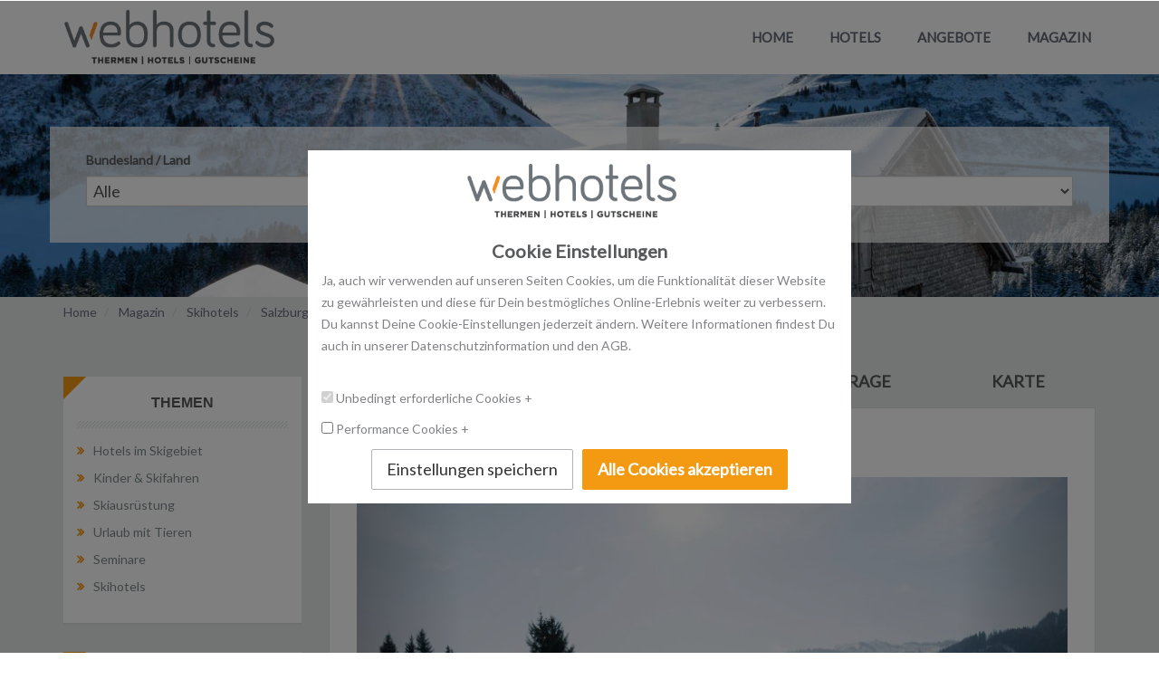

--- FILE ---
content_type: text/html; charset=UTF-8
request_url: https://www.skihotels.at/hotels/295/aldiana-club-hochkoenig
body_size: 20502
content:
<!doctype html>
<html lang="de">
<head>
    
    <meta name="viewport" content="width=device-width, initial-scale=1">
    <meta http-equiv="X-UA-Compatible" content="IE=Edge,chrome=1">
    <title>Aldiana Club Hochkönig **** | WEBHOTELS</title>
        <link rel="canonical" href="https://www.skihotels.at/hotels/295/aldiana-club-hochkoenig" />    

    
    <link rel="shortcut icon" href="https://www.skihotels.at/assets/logos/favicon.ico" type="image/x-icon" />
    <link rel="icon" type="image/png" sizes="32x32" href="https://www.skihotels.at/assets/logos/favicon-32x32.png">

    
    <link href='https://fonts.googleapis.com/css?family=Lato' rel='stylesheet' type='text/css'>
    <link href="https://maxcdn.bootstrapcdn.com/font-awesome/4.3.0/css/font-awesome.min.css" rel="stylesheet">
    <link rel="preload" as="style" href="https://www.skihotels.at/build/assets/main-a0230ad0.css" /><link rel="stylesheet" href="https://www.skihotels.at/build/assets/main-a0230ad0.css" data-navigate-track="reload" />    <!-- Livewire Styles --><style >[wire\:loading][wire\:loading], [wire\:loading\.delay][wire\:loading\.delay], [wire\:loading\.inline-block][wire\:loading\.inline-block], [wire\:loading\.inline][wire\:loading\.inline], [wire\:loading\.block][wire\:loading\.block], [wire\:loading\.flex][wire\:loading\.flex], [wire\:loading\.table][wire\:loading\.table], [wire\:loading\.grid][wire\:loading\.grid], [wire\:loading\.inline-flex][wire\:loading\.inline-flex] {display: none;}[wire\:loading\.delay\.none][wire\:loading\.delay\.none], [wire\:loading\.delay\.shortest][wire\:loading\.delay\.shortest], [wire\:loading\.delay\.shorter][wire\:loading\.delay\.shorter], [wire\:loading\.delay\.short][wire\:loading\.delay\.short], [wire\:loading\.delay\.default][wire\:loading\.delay\.default], [wire\:loading\.delay\.long][wire\:loading\.delay\.long], [wire\:loading\.delay\.longer][wire\:loading\.delay\.longer], [wire\:loading\.delay\.longest][wire\:loading\.delay\.longest] {display: none;}[wire\:offline][wire\:offline] {display: none;}[wire\:dirty]:not(textarea):not(input):not(select) {display: none;}:root {--livewire-progress-bar-color: #2299dd;}[x-cloak] {display: none !important;}[wire\:cloak] {display: none !important;}</style>
</head>

<body id="top">
    
            <nav class="navbar navbar-default navbar-fixed-top" role="navigation">
            <div class="container">
                <div class="navbar-header">
                    <button type="button" class="navbar-toggle" data-toggle="collapse" data-target="#navbar-top">
                        <span class="sr-only">Toggle navigation</span>
                        <span class="icon-bar"></span>
                        <span class="icon-bar"></span>
                        <span class="icon-bar"></span>
                    </button>
                    <a class="navbar-brand" href="/">
                        <figure  alt="Logo">
            <picture>
                                    <img
                src="https://static.webhotels.at/media/366/logo.gif"
                                                alt="logo"
                loading="lazy"
            />
        </picture>
            </figure>

                    </a>
                </div>

                
                <div class="collapse navbar-collapse" id="navbar-top">
                    <ul class="nav navbar-nav navbar-right">
                                                    <li >
                                <a href='/'>HOME</a>
                            </li>
                                                    <li >
                                <a href='/hotels-suchen'>HOTELS</a>
                            </li>
                                                    <li >
                                <a href='/angebote'>ANGEBOTE</a>
                            </li>
                                                    <li >
                                <a href='/magazin'>MAGAZIN</a>
                            </li>
                                            </ul>
                </div>
            </div>
        </nav>
    
    <div>
    <div id="header"
                     style="background-image: url('https://static.webhotels.at/media/372/bigheader_image.jpg');  "
            >
        <div class="container">
            <div class="row">
                <div class="col-xs-12 quick-search" x-data="{province_id: '', region_id: '', category_id: ''}">
        <div class="row">
            <div class="col-md-4">
                <div class="form-group">
                    <label>Bundesland / Land</label>
                                            <select class="form-control"  x-model="province_id" x-on:change="window.location.href = '/hotels-suchen?province_id=' + province_id">
    <option value="">Alle</option>
                        <optgroup label="Bundesland">
                                    <option value="9">Kärnten</option>
                                    <option value="5">Salzburg</option>
                                    <option value="8">Steiermark</option>
                                    <option value="6">Tirol</option>
                            </optgroup>
                                <optgroup label="Land">
                                    <option value="14">Italien</option>
                            </optgroup>
            </select>
                                    </div>
            </div>

            <div class="col-md-4">
                <div class="form-group">
                    <label>Region</label>
                                            <select class="form-control"  x-model="region_id" x-on:change="window.location.href = '/hotels-suchen?region_id=' + region_id">
    <option value="">Alle</option>
                        <option value="41">Bad Kleinkirchheim</option>
                                <option value="200">Dolomiten - Südtirol</option>
                                <option value="202">Katschberg in Kärnten</option>
                                <option value="148">Katschberg in Salzburg</option>
                                <option value="45">Mieminger Plateau</option>
                                <option value="21">Mürztal</option>
                                <option value="43">Nassfeld</option>
                                <option value="197">Osttirol</option>
                                <option value="47">Ötztal</option>
                                <option value="48">Paznauntal</option>
                                <option value="145">Saalbach - Hinterglemm - Leogang - Fieberbrunn</option>
                                <option value="50">Serfaus - Fiss - Ladis</option>
                                <option value="150">Ski amadé - Gasteinertal</option>
                                <option value="159">Ski amadé - Großarltal</option>
                                <option value="84">Ski amadé - Hochkönig</option>
                                <option value="35">Ski amadé - Salzburger Sportwelt</option>
                                <option value="27">Ski amadé - Schladming-Dachstein</option>
                                <option value="29">Ski Arena Wildkogel</option>
                                <option value="24">Tauplitz</option>
                                <option value="28">Zell am See - Kaprun</option>
            </select>
                                    </div>
            </div>

            <div class="col-md-4">
                <div class="form-group">
                    <label>Kategorien</label>
                                            <select class="form-control"  x-model="category_id" x-on:change="window.location.href = '/hotels-suchen?category_id=' + category_id">
    <option value="">Alle</option>
                        <option value="1">3 Stern Hotel</option>
                                <option value="2">4 Stern Hotel</option>
                                <option value="3">5 Stern Hotel</option>
                                <option value="5">Appartements</option>
                                <option value="7">Ohne Kategorie</option>
            </select>
                                    </div>
            </div>
        </div>
    </div>
            </div>
        </div>
    </div>

    </div>

    
    <div id="content">
    <div class="container">
                    <ul class="breadcrumb">
                <li><a href="/">Home</a></li>
                                    <li>
                        <a href="https://www.skihotels.at/magazin">                        Magazin
                        </a>                    </li>
                                    <li>
                        <a href="https://www.skihotels.at/verzeichnis/bundeslaender">                        Skihotels
                        </a>                    </li>
                                    <li>
                        <a href="/verzeichnis/salzburg">                        Salzburg
                        </a>                    </li>
                                    <li>
                        <a href="/verzeichnis/salzburg/hotels-hochkoenig">                        Ski amadé - Hochkönig
                        </a>                    </li>
                                    <li>
                                                Aldiana Club Hochkönig ****
                                            </li>
                            </ul>
        
                    <div class="row">
                <div class="col-md-9 col-md-push-3" id="maincontent">
                    <div id="hotel-detail-page" x-data="{activeTab: 'detail'}">
                    <ul class="nav nav-tabs nav-justified">
                        <li :class="{ 'active': activeTab === 'detail' }">
                            <a @click="activeTab = 'detail'">DETAILS</a>
                        </li>
                                                    <li :class="{ 'active': activeTab === 'pauschalangebote' }">
                                <a @click="activeTab = 'pauschalangebote'">PAUSCHALANGEBOTE</a>
                            </li>
                                                <li :class="{ 'active': activeTab === 'contact' }">
                            <a @click="activeTab = 'contact'" data-gatrack='["Hotel-Anfrage","Anfrage-Btn","Tab"]'>ANFRAGE</a>
                        </li>
                        <li :class="{ 'active': activeTab === 'map' }">
                            <a @click="activeTab = 'map'; APP.gmap.showMap();">KARTE</a>
                        </li>
                    </ul>
                    <div class="tab-content">
                        <div class="tab-pane fade" :class="{'in active': activeTab === 'detail'}">
    <h1>Aldiana Club Hochkönig ****</h1>

    <div id="carusel-detail" class="carousel slide fullslider" data-ride="carousel">
    <div class="carousel-inner">
                    <div class="item active">
                <figure >
            <picture>
                            <source type="image/webp" srcset="https://static.webhotels.at/media/7783/responsive-images/aldiana-club-hochkoenig___default_webp_800_533.webp 800w, https://static.webhotels.at/media/7783/responsive-images/aldiana-club-hochkoenig___default_webp_669_446.webp 669w, https://static.webhotels.at/media/7783/responsive-images/aldiana-club-hochkoenig___default_webp_560_373.webp 560w, https://static.webhotels.at/media/7783/responsive-images/aldiana-club-hochkoenig___default_webp_468_312.webp 468w, https://static.webhotels.at/media/7783/responsive-images/aldiana-club-hochkoenig___default_webp_391_261.webp 391w, https://static.webhotels.at/media/7783/responsive-images/aldiana-club-hochkoenig___default_webp_327_218.webp 327w" />
                                        <source type="image/jpeg" srcset="https://static.webhotels.at/media/7783/responsive-images/aldiana-club-hochkoenig___default_800_533.jpg 800w, https://static.webhotels.at/media/7783/responsive-images/aldiana-club-hochkoenig___default_669_446.jpg 669w, https://static.webhotels.at/media/7783/responsive-images/aldiana-club-hochkoenig___default_560_373.jpg 560w, https://static.webhotels.at/media/7783/responsive-images/aldiana-club-hochkoenig___default_468_312.jpg 468w, https://static.webhotels.at/media/7783/responsive-images/aldiana-club-hochkoenig___default_391_261.jpg 391w, https://static.webhotels.at/media/7783/responsive-images/aldiana-club-hochkoenig___default_327_218.jpg 327w" />
                        <img
                src="https://static.webhotels.at/media/7783/conversions/aldiana-club-hochkoenig-default.jpg"
                width="800"                height="533"                alt="Aldiana Club Hochkönig ****"
                loading="lazy"
            />
        </picture>
            </figure>

            </div>
                    <div class="item ">
                <figure >
            <picture>
                            <source type="image/webp" srcset="https://static.webhotels.at/media/7784/responsive-images/aldiana-club-hochkoenig___default_webp_800_533.webp 800w, https://static.webhotels.at/media/7784/responsive-images/aldiana-club-hochkoenig___default_webp_669_446.webp 669w, https://static.webhotels.at/media/7784/responsive-images/aldiana-club-hochkoenig___default_webp_560_373.webp 560w, https://static.webhotels.at/media/7784/responsive-images/aldiana-club-hochkoenig___default_webp_468_312.webp 468w, https://static.webhotels.at/media/7784/responsive-images/aldiana-club-hochkoenig___default_webp_391_261.webp 391w, https://static.webhotels.at/media/7784/responsive-images/aldiana-club-hochkoenig___default_webp_327_218.webp 327w" />
                                        <source type="image/jpeg" srcset="https://static.webhotels.at/media/7784/responsive-images/aldiana-club-hochkoenig___default_800_533.jpg 800w, https://static.webhotels.at/media/7784/responsive-images/aldiana-club-hochkoenig___default_669_446.jpg 669w, https://static.webhotels.at/media/7784/responsive-images/aldiana-club-hochkoenig___default_560_373.jpg 560w, https://static.webhotels.at/media/7784/responsive-images/aldiana-club-hochkoenig___default_468_312.jpg 468w, https://static.webhotels.at/media/7784/responsive-images/aldiana-club-hochkoenig___default_391_261.jpg 391w, https://static.webhotels.at/media/7784/responsive-images/aldiana-club-hochkoenig___default_327_218.jpg 327w, https://static.webhotels.at/media/7784/responsive-images/aldiana-club-hochkoenig___default_274_183.jpg 274w" />
                        <img
                src="https://static.webhotels.at/media/7784/conversions/aldiana-club-hochkoenig-default.jpg"
                width="800"                height="533"                alt="Aldiana Club Hochkönig ****"
                loading="lazy"
            />
        </picture>
            </figure>

            </div>
                    <div class="item ">
                <figure >
            <picture>
                            <source type="image/webp" srcset="https://static.webhotels.at/media/7785/responsive-images/aldiana-club-hochkoenig___default_webp_800_533.webp 800w, https://static.webhotels.at/media/7785/responsive-images/aldiana-club-hochkoenig___default_webp_669_446.webp 669w, https://static.webhotels.at/media/7785/responsive-images/aldiana-club-hochkoenig___default_webp_559_372.webp 559w, https://static.webhotels.at/media/7785/responsive-images/aldiana-club-hochkoenig___default_webp_468_312.webp 468w, https://static.webhotels.at/media/7785/responsive-images/aldiana-club-hochkoenig___default_webp_391_261.webp 391w, https://static.webhotels.at/media/7785/responsive-images/aldiana-club-hochkoenig___default_webp_327_218.webp 327w, https://static.webhotels.at/media/7785/responsive-images/aldiana-club-hochkoenig___default_webp_274_183.webp 274w, https://static.webhotels.at/media/7785/responsive-images/aldiana-club-hochkoenig___default_webp_229_153.webp 229w" />
                                        <source type="image/jpeg" srcset="https://static.webhotels.at/media/7785/responsive-images/aldiana-club-hochkoenig___default_800_533.jpg 800w, https://static.webhotels.at/media/7785/responsive-images/aldiana-club-hochkoenig___default_669_446.jpg 669w, https://static.webhotels.at/media/7785/responsive-images/aldiana-club-hochkoenig___default_559_372.jpg 559w, https://static.webhotels.at/media/7785/responsive-images/aldiana-club-hochkoenig___default_468_312.jpg 468w, https://static.webhotels.at/media/7785/responsive-images/aldiana-club-hochkoenig___default_391_261.jpg 391w, https://static.webhotels.at/media/7785/responsive-images/aldiana-club-hochkoenig___default_327_218.jpg 327w, https://static.webhotels.at/media/7785/responsive-images/aldiana-club-hochkoenig___default_274_183.jpg 274w, https://static.webhotels.at/media/7785/responsive-images/aldiana-club-hochkoenig___default_229_153.jpg 229w" />
                        <img
                src="https://static.webhotels.at/media/7785/conversions/aldiana-club-hochkoenig-default.jpg"
                width="800"                height="533"                alt="Aldiana Club Hochkönig ****"
                loading="lazy"
            />
        </picture>
            </figure>

            </div>
                    <div class="item ">
                <figure >
            <picture>
                            <source type="image/webp" srcset="https://static.webhotels.at/media/7774/responsive-images/aldiana-club-hochkoenig___default_webp_800_533.webp 800w, https://static.webhotels.at/media/7774/responsive-images/aldiana-club-hochkoenig___default_webp_669_446.webp 669w, https://static.webhotels.at/media/7774/responsive-images/aldiana-club-hochkoenig___default_webp_559_372.webp 559w, https://static.webhotels.at/media/7774/responsive-images/aldiana-club-hochkoenig___default_webp_468_312.webp 468w, https://static.webhotels.at/media/7774/responsive-images/aldiana-club-hochkoenig___default_webp_391_261.webp 391w, https://static.webhotels.at/media/7774/responsive-images/aldiana-club-hochkoenig___default_webp_327_218.webp 327w" />
                                        <source type="image/jpeg" srcset="https://static.webhotels.at/media/7774/responsive-images/aldiana-club-hochkoenig___default_800_533.jpg 800w, https://static.webhotels.at/media/7774/responsive-images/aldiana-club-hochkoenig___default_669_446.jpg 669w, https://static.webhotels.at/media/7774/responsive-images/aldiana-club-hochkoenig___default_560_373.jpg 560w, https://static.webhotels.at/media/7774/responsive-images/aldiana-club-hochkoenig___default_468_312.jpg 468w, https://static.webhotels.at/media/7774/responsive-images/aldiana-club-hochkoenig___default_392_261.jpg 392w, https://static.webhotels.at/media/7774/responsive-images/aldiana-club-hochkoenig___default_327_218.jpg 327w, https://static.webhotels.at/media/7774/responsive-images/aldiana-club-hochkoenig___default_274_183.jpg 274w" />
                        <img
                src="https://static.webhotels.at/media/7774/conversions/aldiana-club-hochkoenig-default.jpg"
                width="800"                height="533"                alt="Aldiana Club Hochkönig ****"
                loading="lazy"
            />
        </picture>
            </figure>

            </div>
                    <div class="item ">
                <figure >
            <picture>
                            <source type="image/webp" srcset="https://static.webhotels.at/media/7775/responsive-images/aldiana-club-hochkoenig___default_webp_800_533.webp 800w, https://static.webhotels.at/media/7775/responsive-images/aldiana-club-hochkoenig___default_webp_669_446.webp 669w, https://static.webhotels.at/media/7775/responsive-images/aldiana-club-hochkoenig___default_webp_560_373.webp 560w, https://static.webhotels.at/media/7775/responsive-images/aldiana-club-hochkoenig___default_webp_468_312.webp 468w, https://static.webhotels.at/media/7775/responsive-images/aldiana-club-hochkoenig___default_webp_391_261.webp 391w" />
                                        <source type="image/jpeg" srcset="https://static.webhotels.at/media/7775/responsive-images/aldiana-club-hochkoenig___default_800_533.jpg 800w, https://static.webhotels.at/media/7775/responsive-images/aldiana-club-hochkoenig___default_669_446.jpg 669w, https://static.webhotels.at/media/7775/responsive-images/aldiana-club-hochkoenig___default_560_373.jpg 560w, https://static.webhotels.at/media/7775/responsive-images/aldiana-club-hochkoenig___default_468_312.jpg 468w, https://static.webhotels.at/media/7775/responsive-images/aldiana-club-hochkoenig___default_391_261.jpg 391w, https://static.webhotels.at/media/7775/responsive-images/aldiana-club-hochkoenig___default_327_218.jpg 327w" />
                        <img
                src="https://static.webhotels.at/media/7775/conversions/aldiana-club-hochkoenig-default.jpg"
                width="800"                height="533"                alt="Aldiana Club Hochkönig ****"
                loading="lazy"
            />
        </picture>
            </figure>

            </div>
                    <div class="item ">
                <figure >
            <picture>
                            <source type="image/webp" srcset="https://static.webhotels.at/media/7772/responsive-images/aldiana-club-hochkoenig___default_webp_800_533.webp 800w, https://static.webhotels.at/media/7772/responsive-images/aldiana-club-hochkoenig___default_webp_669_446.webp 669w, https://static.webhotels.at/media/7772/responsive-images/aldiana-club-hochkoenig___default_webp_560_373.webp 560w, https://static.webhotels.at/media/7772/responsive-images/aldiana-club-hochkoenig___default_webp_468_312.webp 468w, https://static.webhotels.at/media/7772/responsive-images/aldiana-club-hochkoenig___default_webp_392_261.webp 392w, https://static.webhotels.at/media/7772/responsive-images/aldiana-club-hochkoenig___default_webp_327_218.webp 327w, https://static.webhotels.at/media/7772/responsive-images/aldiana-club-hochkoenig___default_webp_274_183.webp 274w" />
                                        <source type="image/jpeg" srcset="https://static.webhotels.at/media/7772/responsive-images/aldiana-club-hochkoenig___default_800_533.jpg 800w, https://static.webhotels.at/media/7772/responsive-images/aldiana-club-hochkoenig___default_669_446.jpg 669w, https://static.webhotels.at/media/7772/responsive-images/aldiana-club-hochkoenig___default_559_372.jpg 559w, https://static.webhotels.at/media/7772/responsive-images/aldiana-club-hochkoenig___default_468_312.jpg 468w, https://static.webhotels.at/media/7772/responsive-images/aldiana-club-hochkoenig___default_391_261.jpg 391w, https://static.webhotels.at/media/7772/responsive-images/aldiana-club-hochkoenig___default_327_218.jpg 327w, https://static.webhotels.at/media/7772/responsive-images/aldiana-club-hochkoenig___default_274_183.jpg 274w" />
                        <img
                src="https://static.webhotels.at/media/7772/conversions/aldiana-club-hochkoenig-default.jpg"
                width="800"                height="533"                alt="Aldiana Club Hochkönig ****"
                loading="lazy"
            />
        </picture>
            </figure>

            </div>
                    <div class="item ">
                <figure >
            <picture>
                            <source type="image/webp" srcset="https://static.webhotels.at/media/7773/responsive-images/aldiana-club-hochkoenig___default_webp_800_533.webp 800w, https://static.webhotels.at/media/7773/responsive-images/aldiana-club-hochkoenig___default_webp_669_446.webp 669w, https://static.webhotels.at/media/7773/responsive-images/aldiana-club-hochkoenig___default_webp_560_373.webp 560w, https://static.webhotels.at/media/7773/responsive-images/aldiana-club-hochkoenig___default_webp_468_312.webp 468w, https://static.webhotels.at/media/7773/responsive-images/aldiana-club-hochkoenig___default_webp_391_261.webp 391w" />
                                        <source type="image/jpeg" srcset="https://static.webhotels.at/media/7773/responsive-images/aldiana-club-hochkoenig___default_800_533.jpg 800w, https://static.webhotels.at/media/7773/responsive-images/aldiana-club-hochkoenig___default_669_446.jpg 669w, https://static.webhotels.at/media/7773/responsive-images/aldiana-club-hochkoenig___default_560_373.jpg 560w, https://static.webhotels.at/media/7773/responsive-images/aldiana-club-hochkoenig___default_468_312.jpg 468w, https://static.webhotels.at/media/7773/responsive-images/aldiana-club-hochkoenig___default_391_261.jpg 391w, https://static.webhotels.at/media/7773/responsive-images/aldiana-club-hochkoenig___default_327_218.jpg 327w" />
                        <img
                src="https://static.webhotels.at/media/7773/conversions/aldiana-club-hochkoenig-default.jpg"
                width="800"                height="533"                alt="Aldiana Club Hochkönig ****"
                loading="lazy"
            />
        </picture>
            </figure>

            </div>
                    <div class="item ">
                <figure >
            <picture>
                            <source type="image/webp" srcset="https://static.webhotels.at/media/7776/responsive-images/aldiana-club-hochkoenig___default_webp_800_533.webp 800w, https://static.webhotels.at/media/7776/responsive-images/aldiana-club-hochkoenig___default_webp_669_446.webp 669w, https://static.webhotels.at/media/7776/responsive-images/aldiana-club-hochkoenig___default_webp_560_373.webp 560w, https://static.webhotels.at/media/7776/responsive-images/aldiana-club-hochkoenig___default_webp_468_312.webp 468w, https://static.webhotels.at/media/7776/responsive-images/aldiana-club-hochkoenig___default_webp_391_261.webp 391w, https://static.webhotels.at/media/7776/responsive-images/aldiana-club-hochkoenig___default_webp_327_218.webp 327w" />
                                        <source type="image/jpeg" srcset="https://static.webhotels.at/media/7776/responsive-images/aldiana-club-hochkoenig___default_800_533.jpg 800w, https://static.webhotels.at/media/7776/responsive-images/aldiana-club-hochkoenig___default_669_446.jpg 669w, https://static.webhotels.at/media/7776/responsive-images/aldiana-club-hochkoenig___default_560_373.jpg 560w, https://static.webhotels.at/media/7776/responsive-images/aldiana-club-hochkoenig___default_468_312.jpg 468w, https://static.webhotels.at/media/7776/responsive-images/aldiana-club-hochkoenig___default_391_261.jpg 391w, https://static.webhotels.at/media/7776/responsive-images/aldiana-club-hochkoenig___default_327_218.jpg 327w, https://static.webhotels.at/media/7776/responsive-images/aldiana-club-hochkoenig___default_274_183.jpg 274w" />
                        <img
                src="https://static.webhotels.at/media/7776/conversions/aldiana-club-hochkoenig-default.jpg"
                width="800"                height="533"                alt="Aldiana Club Hochkönig ****"
                loading="lazy"
            />
        </picture>
            </figure>

            </div>
                    <div class="item ">
                <figure >
            <picture>
                            <source type="image/webp" srcset="https://static.webhotels.at/media/7778/responsive-images/aldiana-club-hochkoenig___default_webp_800_533.webp 800w, https://static.webhotels.at/media/7778/responsive-images/aldiana-club-hochkoenig___default_webp_669_446.webp 669w, https://static.webhotels.at/media/7778/responsive-images/aldiana-club-hochkoenig___default_webp_560_373.webp 560w, https://static.webhotels.at/media/7778/responsive-images/aldiana-club-hochkoenig___default_webp_468_312.webp 468w, https://static.webhotels.at/media/7778/responsive-images/aldiana-club-hochkoenig___default_webp_391_261.webp 391w, https://static.webhotels.at/media/7778/responsive-images/aldiana-club-hochkoenig___default_webp_327_218.webp 327w, https://static.webhotels.at/media/7778/responsive-images/aldiana-club-hochkoenig___default_webp_274_183.webp 274w" />
                                        <source type="image/jpeg" srcset="https://static.webhotels.at/media/7778/responsive-images/aldiana-club-hochkoenig___default_800_533.jpg 800w, https://static.webhotels.at/media/7778/responsive-images/aldiana-club-hochkoenig___default_669_446.jpg 669w, https://static.webhotels.at/media/7778/responsive-images/aldiana-club-hochkoenig___default_560_373.jpg 560w, https://static.webhotels.at/media/7778/responsive-images/aldiana-club-hochkoenig___default_468_312.jpg 468w, https://static.webhotels.at/media/7778/responsive-images/aldiana-club-hochkoenig___default_391_261.jpg 391w, https://static.webhotels.at/media/7778/responsive-images/aldiana-club-hochkoenig___default_327_218.jpg 327w, https://static.webhotels.at/media/7778/responsive-images/aldiana-club-hochkoenig___default_274_183.jpg 274w" />
                        <img
                src="https://static.webhotels.at/media/7778/conversions/aldiana-club-hochkoenig-default.jpg"
                width="800"                height="533"                alt="Aldiana Club Hochkönig ****"
                loading="lazy"
            />
        </picture>
            </figure>

            </div>
                    <div class="item ">
                <figure >
            <picture>
                            <source type="image/webp" srcset="https://static.webhotels.at/media/7777/responsive-images/aldiana-club-hochkoenig___default_webp_800_533.webp 800w, https://static.webhotels.at/media/7777/responsive-images/aldiana-club-hochkoenig___default_webp_669_446.webp 669w, https://static.webhotels.at/media/7777/responsive-images/aldiana-club-hochkoenig___default_webp_559_372.webp 559w, https://static.webhotels.at/media/7777/responsive-images/aldiana-club-hochkoenig___default_webp_468_312.webp 468w, https://static.webhotels.at/media/7777/responsive-images/aldiana-club-hochkoenig___default_webp_391_261.webp 391w, https://static.webhotels.at/media/7777/responsive-images/aldiana-club-hochkoenig___default_webp_327_218.webp 327w, https://static.webhotels.at/media/7777/responsive-images/aldiana-club-hochkoenig___default_webp_274_183.webp 274w, https://static.webhotels.at/media/7777/responsive-images/aldiana-club-hochkoenig___default_webp_229_153.webp 229w" />
                                        <source type="image/jpeg" srcset="https://static.webhotels.at/media/7777/responsive-images/aldiana-club-hochkoenig___default_800_533.jpg 800w, https://static.webhotels.at/media/7777/responsive-images/aldiana-club-hochkoenig___default_669_446.jpg 669w, https://static.webhotels.at/media/7777/responsive-images/aldiana-club-hochkoenig___default_559_372.jpg 559w, https://static.webhotels.at/media/7777/responsive-images/aldiana-club-hochkoenig___default_468_312.jpg 468w, https://static.webhotels.at/media/7777/responsive-images/aldiana-club-hochkoenig___default_391_261.jpg 391w, https://static.webhotels.at/media/7777/responsive-images/aldiana-club-hochkoenig___default_327_218.jpg 327w, https://static.webhotels.at/media/7777/responsive-images/aldiana-club-hochkoenig___default_274_183.jpg 274w, https://static.webhotels.at/media/7777/responsive-images/aldiana-club-hochkoenig___default_229_153.jpg 229w" />
                        <img
                src="https://static.webhotels.at/media/7777/conversions/aldiana-club-hochkoenig-default.jpg"
                width="800"                height="533"                alt="Aldiana Club Hochkönig ****"
                loading="lazy"
            />
        </picture>
            </figure>

            </div>
                    <div class="item ">
                <figure >
            <picture>
                            <source type="image/webp" srcset="https://static.webhotels.at/media/7779/responsive-images/aldiana-club-hochkoenig___default_webp_800_533.webp 800w, https://static.webhotels.at/media/7779/responsive-images/aldiana-club-hochkoenig___default_webp_669_446.webp 669w, https://static.webhotels.at/media/7779/responsive-images/aldiana-club-hochkoenig___default_webp_559_372.webp 559w, https://static.webhotels.at/media/7779/responsive-images/aldiana-club-hochkoenig___default_webp_468_312.webp 468w, https://static.webhotels.at/media/7779/responsive-images/aldiana-club-hochkoenig___default_webp_391_261.webp 391w, https://static.webhotels.at/media/7779/responsive-images/aldiana-club-hochkoenig___default_webp_327_218.webp 327w, https://static.webhotels.at/media/7779/responsive-images/aldiana-club-hochkoenig___default_webp_274_183.webp 274w, https://static.webhotels.at/media/7779/responsive-images/aldiana-club-hochkoenig___default_webp_229_153.webp 229w" />
                                        <source type="image/jpeg" srcset="https://static.webhotels.at/media/7779/responsive-images/aldiana-club-hochkoenig___default_800_533.jpg 800w, https://static.webhotels.at/media/7779/responsive-images/aldiana-club-hochkoenig___default_669_446.jpg 669w, https://static.webhotels.at/media/7779/responsive-images/aldiana-club-hochkoenig___default_560_373.jpg 560w, https://static.webhotels.at/media/7779/responsive-images/aldiana-club-hochkoenig___default_468_312.jpg 468w, https://static.webhotels.at/media/7779/responsive-images/aldiana-club-hochkoenig___default_391_261.jpg 391w, https://static.webhotels.at/media/7779/responsive-images/aldiana-club-hochkoenig___default_327_218.jpg 327w, https://static.webhotels.at/media/7779/responsive-images/aldiana-club-hochkoenig___default_274_183.jpg 274w, https://static.webhotels.at/media/7779/responsive-images/aldiana-club-hochkoenig___default_229_153.jpg 229w" />
                        <img
                src="https://static.webhotels.at/media/7779/conversions/aldiana-club-hochkoenig-default.jpg"
                width="800"                height="533"                alt="Aldiana Club Hochkönig ****"
                loading="lazy"
            />
        </picture>
            </figure>

            </div>
                    <div class="item ">
                <figure >
            <picture>
                            <source type="image/webp" srcset="https://static.webhotels.at/media/7782/responsive-images/aldiana-club-hochkoenig___default_webp_800_533.webp 800w, https://static.webhotels.at/media/7782/responsive-images/aldiana-club-hochkoenig___default_webp_669_446.webp 669w, https://static.webhotels.at/media/7782/responsive-images/aldiana-club-hochkoenig___default_webp_559_372.webp 559w, https://static.webhotels.at/media/7782/responsive-images/aldiana-club-hochkoenig___default_webp_468_312.webp 468w, https://static.webhotels.at/media/7782/responsive-images/aldiana-club-hochkoenig___default_webp_391_261.webp 391w, https://static.webhotels.at/media/7782/responsive-images/aldiana-club-hochkoenig___default_webp_327_218.webp 327w, https://static.webhotels.at/media/7782/responsive-images/aldiana-club-hochkoenig___default_webp_274_183.webp 274w, https://static.webhotels.at/media/7782/responsive-images/aldiana-club-hochkoenig___default_webp_229_153.webp 229w, https://static.webhotels.at/media/7782/responsive-images/aldiana-club-hochkoenig___default_webp_192_128.webp 192w" />
                                        <source type="image/jpeg" srcset="https://static.webhotels.at/media/7782/responsive-images/aldiana-club-hochkoenig___default_800_533.jpg 800w, https://static.webhotels.at/media/7782/responsive-images/aldiana-club-hochkoenig___default_669_446.jpg 669w, https://static.webhotels.at/media/7782/responsive-images/aldiana-club-hochkoenig___default_560_373.jpg 560w, https://static.webhotels.at/media/7782/responsive-images/aldiana-club-hochkoenig___default_468_312.jpg 468w, https://static.webhotels.at/media/7782/responsive-images/aldiana-club-hochkoenig___default_391_261.jpg 391w, https://static.webhotels.at/media/7782/responsive-images/aldiana-club-hochkoenig___default_327_218.jpg 327w, https://static.webhotels.at/media/7782/responsive-images/aldiana-club-hochkoenig___default_274_183.jpg 274w, https://static.webhotels.at/media/7782/responsive-images/aldiana-club-hochkoenig___default_229_153.jpg 229w, https://static.webhotels.at/media/7782/responsive-images/aldiana-club-hochkoenig___default_192_128.jpg 192w" />
                        <img
                src="https://static.webhotels.at/media/7782/conversions/aldiana-club-hochkoenig-default.jpg"
                width="800"                height="533"                alt="Aldiana Club Hochkönig ****"
                loading="lazy"
            />
        </picture>
            </figure>

            </div>
                    <div class="item ">
                <figure >
            <picture>
                            <source type="image/webp" srcset="https://static.webhotels.at/media/7780/responsive-images/aldiana-club-hochkoenig___default_webp_800_533.webp 800w, https://static.webhotels.at/media/7780/responsive-images/aldiana-club-hochkoenig___default_webp_669_446.webp 669w, https://static.webhotels.at/media/7780/responsive-images/aldiana-club-hochkoenig___default_webp_559_372.webp 559w, https://static.webhotels.at/media/7780/responsive-images/aldiana-club-hochkoenig___default_webp_468_312.webp 468w, https://static.webhotels.at/media/7780/responsive-images/aldiana-club-hochkoenig___default_webp_391_261.webp 391w, https://static.webhotels.at/media/7780/responsive-images/aldiana-club-hochkoenig___default_webp_327_218.webp 327w, https://static.webhotels.at/media/7780/responsive-images/aldiana-club-hochkoenig___default_webp_274_183.webp 274w, https://static.webhotels.at/media/7780/responsive-images/aldiana-club-hochkoenig___default_webp_229_153.webp 229w, https://static.webhotels.at/media/7780/responsive-images/aldiana-club-hochkoenig___default_webp_192_128.webp 192w" />
                                        <source type="image/jpeg" srcset="https://static.webhotels.at/media/7780/responsive-images/aldiana-club-hochkoenig___default_800_533.jpg 800w, https://static.webhotels.at/media/7780/responsive-images/aldiana-club-hochkoenig___default_669_446.jpg 669w, https://static.webhotels.at/media/7780/responsive-images/aldiana-club-hochkoenig___default_560_373.jpg 560w, https://static.webhotels.at/media/7780/responsive-images/aldiana-club-hochkoenig___default_468_312.jpg 468w, https://static.webhotels.at/media/7780/responsive-images/aldiana-club-hochkoenig___default_391_261.jpg 391w, https://static.webhotels.at/media/7780/responsive-images/aldiana-club-hochkoenig___default_327_218.jpg 327w, https://static.webhotels.at/media/7780/responsive-images/aldiana-club-hochkoenig___default_274_183.jpg 274w, https://static.webhotels.at/media/7780/responsive-images/aldiana-club-hochkoenig___default_229_153.jpg 229w, https://static.webhotels.at/media/7780/responsive-images/aldiana-club-hochkoenig___default_192_128.jpg 192w" />
                        <img
                src="https://static.webhotels.at/media/7780/conversions/aldiana-club-hochkoenig-default.jpg"
                width="800"                height="533"                alt="Aldiana Club Hochkönig ****"
                loading="lazy"
            />
        </picture>
            </figure>

            </div>
                    <div class="item ">
                <figure >
            <picture>
                            <source type="image/webp" srcset="https://static.webhotels.at/media/7781/responsive-images/aldiana-club-hochkoenig___default_webp_800_533.webp 800w, https://static.webhotels.at/media/7781/responsive-images/aldiana-club-hochkoenig___default_webp_669_446.webp 669w, https://static.webhotels.at/media/7781/responsive-images/aldiana-club-hochkoenig___default_webp_559_372.webp 559w, https://static.webhotels.at/media/7781/responsive-images/aldiana-club-hochkoenig___default_webp_468_312.webp 468w, https://static.webhotels.at/media/7781/responsive-images/aldiana-club-hochkoenig___default_webp_391_261.webp 391w, https://static.webhotels.at/media/7781/responsive-images/aldiana-club-hochkoenig___default_webp_327_218.webp 327w, https://static.webhotels.at/media/7781/responsive-images/aldiana-club-hochkoenig___default_webp_274_183.webp 274w" />
                                        <source type="image/jpeg" srcset="https://static.webhotels.at/media/7781/responsive-images/aldiana-club-hochkoenig___default_800_533.jpg 800w, https://static.webhotels.at/media/7781/responsive-images/aldiana-club-hochkoenig___default_669_446.jpg 669w, https://static.webhotels.at/media/7781/responsive-images/aldiana-club-hochkoenig___default_559_372.jpg 559w, https://static.webhotels.at/media/7781/responsive-images/aldiana-club-hochkoenig___default_468_312.jpg 468w, https://static.webhotels.at/media/7781/responsive-images/aldiana-club-hochkoenig___default_391_261.jpg 391w, https://static.webhotels.at/media/7781/responsive-images/aldiana-club-hochkoenig___default_327_218.jpg 327w, https://static.webhotels.at/media/7781/responsive-images/aldiana-club-hochkoenig___default_274_183.jpg 274w" />
                        <img
                src="https://static.webhotels.at/media/7781/conversions/aldiana-club-hochkoenig-default.jpg"
                width="800"                height="533"                alt="Aldiana Club Hochkönig ****"
                loading="lazy"
            />
        </picture>
            </figure>

            </div>
            </div>
    <a class="left carousel-control" href="#carusel-detail" data-slide="prev">
        <i class="fa fa-chevron-left" aria-hidden="true"></i>
    </a>
    <a class="right carousel-control" href="#carusel-detail" data-slide="next">
        <i class="fa fa-chevron-right" aria-hidden="true"></i>
    </a>
    <ol class="carousel-indicators">
                                <li data-target="#carusel-detail" data-slide-to="0" class="active">
                <figure  title="Aldiana Club Hochkönig ****">
            <picture>
                                    <img
                src="https://static.webhotels.at/media/7783/conversions/aldiana-club-hochkoenig-thumb.jpg"
                                                alt="Aldiana Club Hochkönig ****"
                loading="lazy"
            />
        </picture>
            </figure>

            </li>
                                <li data-target="#carusel-detail" data-slide-to="1" class="">
                <figure  title="Aldiana Club Hochkönig ****">
            <picture>
                                    <img
                src="https://static.webhotels.at/media/7784/conversions/aldiana-club-hochkoenig-thumb.jpg"
                                                alt="Aldiana Club Hochkönig ****"
                loading="lazy"
            />
        </picture>
            </figure>

            </li>
                                <li data-target="#carusel-detail" data-slide-to="2" class="">
                <figure  title="Aldiana Club Hochkönig ****">
            <picture>
                                    <img
                src="https://static.webhotels.at/media/7785/conversions/aldiana-club-hochkoenig-thumb.jpg"
                                                alt="Aldiana Club Hochkönig ****"
                loading="lazy"
            />
        </picture>
            </figure>

            </li>
                                <li data-target="#carusel-detail" data-slide-to="3" class="">
                <figure  title="Aldiana Club Hochkönig ****">
            <picture>
                                    <img
                src="https://static.webhotels.at/media/7774/conversions/aldiana-club-hochkoenig-thumb.jpg"
                                                alt="Aldiana Club Hochkönig ****"
                loading="lazy"
            />
        </picture>
            </figure>

            </li>
                                <li data-target="#carusel-detail" data-slide-to="4" class="">
                <figure  title="Aldiana Club Hochkönig ****">
            <picture>
                                    <img
                src="https://static.webhotels.at/media/7775/conversions/aldiana-club-hochkoenig-thumb.jpg"
                                                alt="Aldiana Club Hochkönig ****"
                loading="lazy"
            />
        </picture>
            </figure>

            </li>
                                <li data-target="#carusel-detail" data-slide-to="5" class="">
                <figure  title="Aldiana Club Hochkönig ****">
            <picture>
                                    <img
                src="https://static.webhotels.at/media/7772/conversions/aldiana-club-hochkoenig-thumb.jpg"
                                                alt="Aldiana Club Hochkönig ****"
                loading="lazy"
            />
        </picture>
            </figure>

            </li>
                                <li data-target="#carusel-detail" data-slide-to="6" class="">
                <figure  title="Aldiana Club Hochkönig ****">
            <picture>
                                    <img
                src="https://static.webhotels.at/media/7773/conversions/aldiana-club-hochkoenig-thumb.jpg"
                                                alt="Aldiana Club Hochkönig ****"
                loading="lazy"
            />
        </picture>
            </figure>

            </li>
                                <li data-target="#carusel-detail" data-slide-to="7" class="">
                <figure  title="Aldiana Club Hochkönig ****">
            <picture>
                                    <img
                src="https://static.webhotels.at/media/7776/conversions/aldiana-club-hochkoenig-thumb.jpg"
                                                alt="Aldiana Club Hochkönig ****"
                loading="lazy"
            />
        </picture>
            </figure>

            </li>
                                <li data-target="#carusel-detail" data-slide-to="8" class="">
                <figure  title="Aldiana Club Hochkönig ****">
            <picture>
                                    <img
                src="https://static.webhotels.at/media/7778/conversions/aldiana-club-hochkoenig-thumb.jpg"
                                                alt="Aldiana Club Hochkönig ****"
                loading="lazy"
            />
        </picture>
            </figure>

            </li>
                                <li data-target="#carusel-detail" data-slide-to="9" class="">
                <figure  title="Aldiana Club Hochkönig ****">
            <picture>
                                    <img
                src="https://static.webhotels.at/media/7777/conversions/aldiana-club-hochkoenig-thumb.jpg"
                                                alt="Aldiana Club Hochkönig ****"
                loading="lazy"
            />
        </picture>
            </figure>

            </li>
                                <li data-target="#carusel-detail" data-slide-to="10" class="">
                <figure  title="Aldiana Club Hochkönig ****">
            <picture>
                                    <img
                src="https://static.webhotels.at/media/7779/conversions/aldiana-club-hochkoenig-thumb.jpg"
                                                alt="Aldiana Club Hochkönig ****"
                loading="lazy"
            />
        </picture>
            </figure>

            </li>
                                <li data-target="#carusel-detail" data-slide-to="11" class="">
                <figure  title="Aldiana Club Hochkönig ****">
            <picture>
                                    <img
                src="https://static.webhotels.at/media/7782/conversions/aldiana-club-hochkoenig-thumb.jpg"
                                                alt="Aldiana Club Hochkönig ****"
                loading="lazy"
            />
        </picture>
            </figure>

            </li>
                                <li data-target="#carusel-detail" data-slide-to="12" class="">
                <figure  title="Aldiana Club Hochkönig ****">
            <picture>
                                    <img
                src="https://static.webhotels.at/media/7780/conversions/aldiana-club-hochkoenig-thumb.jpg"
                                                alt="Aldiana Club Hochkönig ****"
                loading="lazy"
            />
        </picture>
            </figure>

            </li>
                                <li data-target="#carusel-detail" data-slide-to="13" class="">
                <figure  title="Aldiana Club Hochkönig ****">
            <picture>
                                    <img
                src="https://static.webhotels.at/media/7781/conversions/aldiana-club-hochkoenig-thumb.jpg"
                                                alt="Aldiana Club Hochkönig ****"
                loading="lazy"
            />
        </picture>
            </figure>

            </li>
            </ol>
</div>

    
    <div class="contentStyle">
        <p>Der Aldiana Club Hochk&ouml;nig liegt auf ca. 1.000 Meter H&ouml;he in einer spektakul&auml;ren Panoramalage. Im Winter bietet der Club die perfekten Bedingungen f&uuml;r Ski- und Snowboardfahrer oder zum Schneeschuhwandern. Im Sommer hei&szlig;t es rein in die Wanderschuhe oder rauf auf eines unserer modernen E-Bikes und die Bergwelt kann erkundet werden.</p>
<p><strong>Kinderbetreuung</strong> an 6 Tagen pro Woche. Nur 2 Autominuten von der <strong>Hochk&ouml;nig Bergbahn</strong> entfernt.</p>
    </div>

    
            <p>
            <a href="https://www.thermengutscheine.at" target="_blank" data-gatrack='["Outbound", "TGS", "Hoteldetail"]' class='btn-partner partner'>
                <span>Partner</span> Thermengutscheine
            </a>
        </p>
    
    
    
    <div class="panel-group mt20 plusMinus" role="tablist" aria-multiselectable="true" x-data="{items: []}">
            <div class="panel panel-default">
            <div class="panel-heading" role="tab">
                <h3 class="panel-title">
                    <a role="button" aria-expanded="true" aria-controls="collapse0" @click="items.winterpreise = !items.winterpreise">
                        <i class="indicator fa pull-right" :class="{'fa-plus': !items.winterpreise, 'fa-minus': items.winterpreise}"></i>
                        <i class="icon-winterpreise"></i> Winterpreise
                    </a>
                </h3>
            </div>
            <div class="panel-collapse collapse" :class="{'in': items.winterpreise}" role="tabpanel" aria-labelledby="heading0">
                <div class="panel-body contentStyle">
                    <p><strong>Zimmer ab &euro; 136,- p.P. / Halbpension PLUS</strong></p>
<p><p><strong>TIPP:</strong><a href="https://www.thermengutscheine.at/guenstiger-in-den-urlaub" target="_blank"> » Mit Thermengutscheinen günstiger! «</a></p></p>
<ul>
<li>Halbpension PLUS inkl. Fr&uuml;hst&uuml;cks- &amp; Abendbuffet</li>
<li>Jaus'n Zeit am Nachmittag</li>
<li>Tischgetr&auml;nke (Bier, Tischwein, Wasser und Softgetr&auml;nke) zum Abendessen</li>
<li>Skiguiding<!-- [if gte mso 9]><xml>
 <w:WordDocument>
  <w:View>Normal</w:View>
  <w:Zoom>0</w:Zoom>
  <w:TrackMoves/>
  <w:TrackFormatting/>
  <w:HyphenationZone>21</w:HyphenationZone>
  <w:PunctuationKerning/>
  <w:ValidateAgainstSchemas/>
  <w:SaveIfXMLInvalid>false</w:SaveIfXMLInvalid>
  <w:IgnoreMixedContent>false</w:IgnoreMixedContent>
  <w:AlwaysShowPlaceholderText>false</w:AlwaysShowPlaceholderText>
  <w:DoNotPromoteQF/>
  <w:LidThemeOther>DE-AT</w:LidThemeOther>
  <w:LidThemeAsian>X-NONE</w:LidThemeAsian>
  <w:LidThemeComplexScript>X-NONE</w:LidThemeComplexScript>
  <w:Compatibility>
   <w:BreakWrappedTables/>
   <w:SnapToGridInCell/>
   <w:WrapTextWithPunct/>
   <w:UseAsianBreakRules/>
   <w:DontGrowAutofit/>
   <w:SplitPgBreakAndParaMark/>
   <w:EnableOpenTypeKerning/>
   <w:DontFlipMirrorIndents/>
   <w:OverrideTableStyleHps/>
  </w:Compatibility>
  <w:BrowserLevel>MicrosoftInternetExplorer4</w:BrowserLevel>
  <m:mathPr>
   <m:mathFont m:val="Cambria Math"/>
   <m:brkBin m:val="before"/>
   <m:brkBinSub m:val="&#45;-"/>
   <m:smallFrac m:val="off"/>
   <m:dispDef/>
   <m:lMargin m:val="0"/>
   <m:rMargin m:val="0"/>
   <m:defJc m:val="centerGroup"/>
   <m:wrapIndent m:val="1440"/>
   <m:intLim m:val="subSup"/>
   <m:naryLim m:val="undOvr"/>
  </m:mathPr></w:WordDocument>
</xml><![endif]--><!-- [if gte mso 9]><xml>
 <w:LatentStyles DefLockedState="false" DefUnhideWhenUsed="false"
  DefSemiHidden="false" DefQFormat="false" DefPriority="99"
  LatentStyleCount="376">
  <w:LsdException Locked="false" Priority="0" QFormat="true" Name="Normal"/>
  <w:LsdException Locked="false" Priority="9" QFormat="true" Name="heading 1"/>
  <w:LsdException Locked="false" Priority="9" SemiHidden="true"
   UnhideWhenUsed="true" QFormat="true" Name="heading 2"/>
  <w:LsdException Locked="false" Priority="9" SemiHidden="true"
   UnhideWhenUsed="true" QFormat="true" Name="heading 3"/>
  <w:LsdException Locked="false" Priority="9" SemiHidden="true"
   UnhideWhenUsed="true" QFormat="true" Name="heading 4"/>
  <w:LsdException Locked="false" Priority="9" SemiHidden="true"
   UnhideWhenUsed="true" QFormat="true" Name="heading 5"/>
  <w:LsdException Locked="false" Priority="9" SemiHidden="true"
   UnhideWhenUsed="true" QFormat="true" Name="heading 6"/>
  <w:LsdException Locked="false" Priority="9" SemiHidden="true"
   UnhideWhenUsed="true" QFormat="true" Name="heading 7"/>
  <w:LsdException Locked="false" Priority="9" SemiHidden="true"
   UnhideWhenUsed="true" QFormat="true" Name="heading 8"/>
  <w:LsdException Locked="false" Priority="9" SemiHidden="true"
   UnhideWhenUsed="true" QFormat="true" Name="heading 9"/>
  <w:LsdException Locked="false" SemiHidden="true" UnhideWhenUsed="true"
   Name="index 1"/>
  <w:LsdException Locked="false" SemiHidden="true" UnhideWhenUsed="true"
   Name="index 2"/>
  <w:LsdException Locked="false" SemiHidden="true" UnhideWhenUsed="true"
   Name="index 3"/>
  <w:LsdException Locked="false" SemiHidden="true" UnhideWhenUsed="true"
   Name="index 4"/>
  <w:LsdException Locked="false" SemiHidden="true" UnhideWhenUsed="true"
   Name="index 5"/>
  <w:LsdException Locked="false" SemiHidden="true" UnhideWhenUsed="true"
   Name="index 6"/>
  <w:LsdException Locked="false" SemiHidden="true" UnhideWhenUsed="true"
   Name="index 7"/>
  <w:LsdException Locked="false" SemiHidden="true" UnhideWhenUsed="true"
   Name="index 8"/>
  <w:LsdException Locked="false" SemiHidden="true" UnhideWhenUsed="true"
   Name="index 9"/>
  <w:LsdException Locked="false" Priority="39" SemiHidden="true"
   UnhideWhenUsed="true" Name="toc 1"/>
  <w:LsdException Locked="false" Priority="39" SemiHidden="true"
   UnhideWhenUsed="true" Name="toc 2"/>
  <w:LsdException Locked="false" Priority="39" SemiHidden="true"
   UnhideWhenUsed="true" Name="toc 3"/>
  <w:LsdException Locked="false" Priority="39" SemiHidden="true"
   UnhideWhenUsed="true" Name="toc 4"/>
  <w:LsdException Locked="false" Priority="39" SemiHidden="true"
   UnhideWhenUsed="true" Name="toc 5"/>
  <w:LsdException Locked="false" Priority="39" SemiHidden="true"
   UnhideWhenUsed="true" Name="toc 6"/>
  <w:LsdException Locked="false" Priority="39" SemiHidden="true"
   UnhideWhenUsed="true" Name="toc 7"/>
  <w:LsdException Locked="false" Priority="39" SemiHidden="true"
   UnhideWhenUsed="true" Name="toc 8"/>
  <w:LsdException Locked="false" Priority="39" SemiHidden="true"
   UnhideWhenUsed="true" Name="toc 9"/>
  <w:LsdException Locked="false" SemiHidden="true" UnhideWhenUsed="true"
   Name="Normal Indent"/>
  <w:LsdException Locked="false" SemiHidden="true" UnhideWhenUsed="true"
   Name="footnote text"/>
  <w:LsdException Locked="false" SemiHidden="true" UnhideWhenUsed="true"
   Name="annotation text"/>
  <w:LsdException Locked="false" SemiHidden="true" UnhideWhenUsed="true"
   Name="header"/>
  <w:LsdException Locked="false" SemiHidden="true" UnhideWhenUsed="true"
   Name="footer"/>
  <w:LsdException Locked="false" SemiHidden="true" UnhideWhenUsed="true"
   Name="index heading"/>
  <w:LsdException Locked="false" Priority="35" SemiHidden="true"
   UnhideWhenUsed="true" QFormat="true" Name="caption"/>
  <w:LsdException Locked="false" SemiHidden="true" UnhideWhenUsed="true"
   Name="table of figures"/>
  <w:LsdException Locked="false" SemiHidden="true" UnhideWhenUsed="true"
   Name="envelope address"/>
  <w:LsdException Locked="false" SemiHidden="true" UnhideWhenUsed="true"
   Name="envelope return"/>
  <w:LsdException Locked="false" SemiHidden="true" UnhideWhenUsed="true"
   Name="footnote reference"/>
  <w:LsdException Locked="false" SemiHidden="true" UnhideWhenUsed="true"
   Name="annotation reference"/>
  <w:LsdException Locked="false" SemiHidden="true" UnhideWhenUsed="true"
   Name="line number"/>
  <w:LsdException Locked="false" SemiHidden="true" UnhideWhenUsed="true"
   Name="page number"/>
  <w:LsdException Locked="false" SemiHidden="true" UnhideWhenUsed="true"
   Name="endnote reference"/>
  <w:LsdException Locked="false" SemiHidden="true" UnhideWhenUsed="true"
   Name="endnote text"/>
  <w:LsdException Locked="false" SemiHidden="true" UnhideWhenUsed="true"
   Name="table of authorities"/>
  <w:LsdException Locked="false" SemiHidden="true" UnhideWhenUsed="true"
   Name="macro"/>
  <w:LsdException Locked="false" SemiHidden="true" UnhideWhenUsed="true"
   Name="toa heading"/>
  <w:LsdException Locked="false" SemiHidden="true" UnhideWhenUsed="true"
   Name="List"/>
  <w:LsdException Locked="false" SemiHidden="true" UnhideWhenUsed="true"
   Name="List Bullet"/>
  <w:LsdException Locked="false" SemiHidden="true" UnhideWhenUsed="true"
   Name="List Number"/>
  <w:LsdException Locked="false" SemiHidden="true" UnhideWhenUsed="true"
   Name="List 2"/>
  <w:LsdException Locked="false" SemiHidden="true" UnhideWhenUsed="true"
   Name="List 3"/>
  <w:LsdException Locked="false" SemiHidden="true" UnhideWhenUsed="true"
   Name="List 4"/>
  <w:LsdException Locked="false" SemiHidden="true" UnhideWhenUsed="true"
   Name="List 5"/>
  <w:LsdException Locked="false" SemiHidden="true" UnhideWhenUsed="true"
   Name="List Bullet 2"/>
  <w:LsdException Locked="false" SemiHidden="true" UnhideWhenUsed="true"
   Name="List Bullet 3"/>
  <w:LsdException Locked="false" SemiHidden="true" UnhideWhenUsed="true"
   Name="List Bullet 4"/>
  <w:LsdException Locked="false" SemiHidden="true" UnhideWhenUsed="true"
   Name="List Bullet 5"/>
  <w:LsdException Locked="false" SemiHidden="true" UnhideWhenUsed="true"
   Name="List Number 2"/>
  <w:LsdException Locked="false" SemiHidden="true" UnhideWhenUsed="true"
   Name="List Number 3"/>
  <w:LsdException Locked="false" SemiHidden="true" UnhideWhenUsed="true"
   Name="List Number 4"/>
  <w:LsdException Locked="false" SemiHidden="true" UnhideWhenUsed="true"
   Name="List Number 5"/>
  <w:LsdException Locked="false" Priority="10" QFormat="true" Name="Title"/>
  <w:LsdException Locked="false" SemiHidden="true" UnhideWhenUsed="true"
   Name="Closing"/>
  <w:LsdException Locked="false" SemiHidden="true" UnhideWhenUsed="true"
   Name="Signature"/>
  <w:LsdException Locked="false" Priority="1" SemiHidden="true"
   UnhideWhenUsed="true" Name="Default Paragraph Font"/>
  <w:LsdException Locked="false" SemiHidden="true" UnhideWhenUsed="true"
   Name="Body Text"/>
  <w:LsdException Locked="false" SemiHidden="true" UnhideWhenUsed="true"
   Name="Body Text Indent"/>
  <w:LsdException Locked="false" SemiHidden="true" UnhideWhenUsed="true"
   Name="List Continue"/>
  <w:LsdException Locked="false" SemiHidden="true" UnhideWhenUsed="true"
   Name="List Continue 2"/>
  <w:LsdException Locked="false" SemiHidden="true" UnhideWhenUsed="true"
   Name="List Continue 3"/>
  <w:LsdException Locked="false" SemiHidden="true" UnhideWhenUsed="true"
   Name="List Continue 4"/>
  <w:LsdException Locked="false" SemiHidden="true" UnhideWhenUsed="true"
   Name="List Continue 5"/>
  <w:LsdException Locked="false" SemiHidden="true" UnhideWhenUsed="true"
   Name="Message Header"/>
  <w:LsdException Locked="false" Priority="11" QFormat="true" Name="Subtitle"/>
  <w:LsdException Locked="false" SemiHidden="true" UnhideWhenUsed="true"
   Name="Salutation"/>
  <w:LsdException Locked="false" SemiHidden="true" UnhideWhenUsed="true"
   Name="Date"/>
  <w:LsdException Locked="false" SemiHidden="true" UnhideWhenUsed="true"
   Name="Body Text First Indent"/>
  <w:LsdException Locked="false" SemiHidden="true" UnhideWhenUsed="true"
   Name="Body Text First Indent 2"/>
  <w:LsdException Locked="false" SemiHidden="true" UnhideWhenUsed="true"
   Name="Note Heading"/>
  <w:LsdException Locked="false" SemiHidden="true" UnhideWhenUsed="true"
   Name="Body Text 2"/>
  <w:LsdException Locked="false" SemiHidden="true" UnhideWhenUsed="true"
   Name="Body Text 3"/>
  <w:LsdException Locked="false" SemiHidden="true" UnhideWhenUsed="true"
   Name="Body Text Indent 2"/>
  <w:LsdException Locked="false" SemiHidden="true" UnhideWhenUsed="true"
   Name="Body Text Indent 3"/>
  <w:LsdException Locked="false" SemiHidden="true" UnhideWhenUsed="true"
   Name="Block Text"/>
  <w:LsdException Locked="false" SemiHidden="true" UnhideWhenUsed="true"
   Name="Hyperlink"/>
  <w:LsdException Locked="false" SemiHidden="true" UnhideWhenUsed="true"
   Name="FollowedHyperlink"/>
  <w:LsdException Locked="false" Priority="22" QFormat="true" Name="Strong"/>
  <w:LsdException Locked="false" Priority="20" QFormat="true" Name="Emphasis"/>
  <w:LsdException Locked="false" SemiHidden="true" UnhideWhenUsed="true"
   Name="Document Map"/>
  <w:LsdException Locked="false" SemiHidden="true" UnhideWhenUsed="true"
   Name="Plain Text"/>
  <w:LsdException Locked="false" SemiHidden="true" UnhideWhenUsed="true"
   Name="E-mail Signature"/>
  <w:LsdException Locked="false" SemiHidden="true" UnhideWhenUsed="true"
   Name="HTML Top of Form"/>
  <w:LsdException Locked="false" SemiHidden="true" UnhideWhenUsed="true"
   Name="HTML Bottom of Form"/>
  <w:LsdException Locked="false" SemiHidden="true" UnhideWhenUsed="true"
   Name="Normal (Web)"/>
  <w:LsdException Locked="false" SemiHidden="true" UnhideWhenUsed="true"
   Name="HTML Acronym"/>
  <w:LsdException Locked="false" SemiHidden="true" UnhideWhenUsed="true"
   Name="HTML Address"/>
  <w:LsdException Locked="false" SemiHidden="true" UnhideWhenUsed="true"
   Name="HTML Cite"/>
  <w:LsdException Locked="false" SemiHidden="true" UnhideWhenUsed="true"
   Name="HTML Code"/>
  <w:LsdException Locked="false" SemiHidden="true" UnhideWhenUsed="true"
   Name="HTML Definition"/>
  <w:LsdException Locked="false" SemiHidden="true" UnhideWhenUsed="true"
   Name="HTML Keyboard"/>
  <w:LsdException Locked="false" SemiHidden="true" UnhideWhenUsed="true"
   Name="HTML Preformatted"/>
  <w:LsdException Locked="false" SemiHidden="true" UnhideWhenUsed="true"
   Name="HTML Sample"/>
  <w:LsdException Locked="false" SemiHidden="true" UnhideWhenUsed="true"
   Name="HTML Typewriter"/>
  <w:LsdException Locked="false" SemiHidden="true" UnhideWhenUsed="true"
   Name="HTML Variable"/>
  <w:LsdException Locked="false" SemiHidden="true" UnhideWhenUsed="true"
   Name="Normal Table"/>
  <w:LsdException Locked="false" SemiHidden="true" UnhideWhenUsed="true"
   Name="annotation subject"/>
  <w:LsdException Locked="false" SemiHidden="true" UnhideWhenUsed="true"
   Name="No List"/>
  <w:LsdException Locked="false" SemiHidden="true" UnhideWhenUsed="true"
   Name="Outline List 1"/>
  <w:LsdException Locked="false" SemiHidden="true" UnhideWhenUsed="true"
   Name="Outline List 2"/>
  <w:LsdException Locked="false" SemiHidden="true" UnhideWhenUsed="true"
   Name="Outline List 3"/>
  <w:LsdException Locked="false" SemiHidden="true" UnhideWhenUsed="true"
   Name="Table Simple 1"/>
  <w:LsdException Locked="false" SemiHidden="true" UnhideWhenUsed="true"
   Name="Table Simple 2"/>
  <w:LsdException Locked="false" SemiHidden="true" UnhideWhenUsed="true"
   Name="Table Simple 3"/>
  <w:LsdException Locked="false" SemiHidden="true" UnhideWhenUsed="true"
   Name="Table Classic 1"/>
  <w:LsdException Locked="false" SemiHidden="true" UnhideWhenUsed="true"
   Name="Table Classic 2"/>
  <w:LsdException Locked="false" SemiHidden="true" UnhideWhenUsed="true"
   Name="Table Classic 3"/>
  <w:LsdException Locked="false" SemiHidden="true" UnhideWhenUsed="true"
   Name="Table Classic 4"/>
  <w:LsdException Locked="false" SemiHidden="true" UnhideWhenUsed="true"
   Name="Table Colorful 1"/>
  <w:LsdException Locked="false" SemiHidden="true" UnhideWhenUsed="true"
   Name="Table Colorful 2"/>
  <w:LsdException Locked="false" SemiHidden="true" UnhideWhenUsed="true"
   Name="Table Colorful 3"/>
  <w:LsdException Locked="false" SemiHidden="true" UnhideWhenUsed="true"
   Name="Table Columns 1"/>
  <w:LsdException Locked="false" SemiHidden="true" UnhideWhenUsed="true"
   Name="Table Columns 2"/>
  <w:LsdException Locked="false" SemiHidden="true" UnhideWhenUsed="true"
   Name="Table Columns 3"/>
  <w:LsdException Locked="false" SemiHidden="true" UnhideWhenUsed="true"
   Name="Table Columns 4"/>
  <w:LsdException Locked="false" SemiHidden="true" UnhideWhenUsed="true"
   Name="Table Columns 5"/>
  <w:LsdException Locked="false" SemiHidden="true" UnhideWhenUsed="true"
   Name="Table Grid 1"/>
  <w:LsdException Locked="false" SemiHidden="true" UnhideWhenUsed="true"
   Name="Table Grid 2"/>
  <w:LsdException Locked="false" SemiHidden="true" UnhideWhenUsed="true"
   Name="Table Grid 3"/>
  <w:LsdException Locked="false" SemiHidden="true" UnhideWhenUsed="true"
   Name="Table Grid 4"/>
  <w:LsdException Locked="false" SemiHidden="true" UnhideWhenUsed="true"
   Name="Table Grid 5"/>
  <w:LsdException Locked="false" SemiHidden="true" UnhideWhenUsed="true"
   Name="Table Grid 6"/>
  <w:LsdException Locked="false" SemiHidden="true" UnhideWhenUsed="true"
   Name="Table Grid 7"/>
  <w:LsdException Locked="false" SemiHidden="true" UnhideWhenUsed="true"
   Name="Table Grid 8"/>
  <w:LsdException Locked="false" SemiHidden="true" UnhideWhenUsed="true"
   Name="Table List 1"/>
  <w:LsdException Locked="false" SemiHidden="true" UnhideWhenUsed="true"
   Name="Table List 2"/>
  <w:LsdException Locked="false" SemiHidden="true" UnhideWhenUsed="true"
   Name="Table List 3"/>
  <w:LsdException Locked="false" SemiHidden="true" UnhideWhenUsed="true"
   Name="Table List 4"/>
  <w:LsdException Locked="false" SemiHidden="true" UnhideWhenUsed="true"
   Name="Table List 5"/>
  <w:LsdException Locked="false" SemiHidden="true" UnhideWhenUsed="true"
   Name="Table List 6"/>
  <w:LsdException Locked="false" SemiHidden="true" UnhideWhenUsed="true"
   Name="Table List 7"/>
  <w:LsdException Locked="false" SemiHidden="true" UnhideWhenUsed="true"
   Name="Table List 8"/>
  <w:LsdException Locked="false" SemiHidden="true" UnhideWhenUsed="true"
   Name="Table 3D effects 1"/>
  <w:LsdException Locked="false" SemiHidden="true" UnhideWhenUsed="true"
   Name="Table 3D effects 2"/>
  <w:LsdException Locked="false" SemiHidden="true" UnhideWhenUsed="true"
   Name="Table 3D effects 3"/>
  <w:LsdException Locked="false" SemiHidden="true" UnhideWhenUsed="true"
   Name="Table Contemporary"/>
  <w:LsdException Locked="false" SemiHidden="true" UnhideWhenUsed="true"
   Name="Table Elegant"/>
  <w:LsdException Locked="false" SemiHidden="true" UnhideWhenUsed="true"
   Name="Table Professional"/>
  <w:LsdException Locked="false" SemiHidden="true" UnhideWhenUsed="true"
   Name="Table Subtle 1"/>
  <w:LsdException Locked="false" SemiHidden="true" UnhideWhenUsed="true"
   Name="Table Subtle 2"/>
  <w:LsdException Locked="false" SemiHidden="true" UnhideWhenUsed="true"
   Name="Table Web 1"/>
  <w:LsdException Locked="false" SemiHidden="true" UnhideWhenUsed="true"
   Name="Table Web 2"/>
  <w:LsdException Locked="false" SemiHidden="true" UnhideWhenUsed="true"
   Name="Table Web 3"/>
  <w:LsdException Locked="false" SemiHidden="true" UnhideWhenUsed="true"
   Name="Balloon Text"/>
  <w:LsdException Locked="false" Priority="39" Name="Table Grid"/>
  <w:LsdException Locked="false" SemiHidden="true" UnhideWhenUsed="true"
   Name="Table Theme"/>
  <w:LsdException Locked="false" SemiHidden="true" Name="Placeholder Text"/>
  <w:LsdException Locked="false" Priority="1" QFormat="true" Name="No Spacing"/>
  <w:LsdException Locked="false" Priority="60" Name="Light Shading"/>
  <w:LsdException Locked="false" Priority="61" Name="Light List"/>
  <w:LsdException Locked="false" Priority="62" Name="Light Grid"/>
  <w:LsdException Locked="false" Priority="63" Name="Medium Shading 1"/>
  <w:LsdException Locked="false" Priority="64" Name="Medium Shading 2"/>
  <w:LsdException Locked="false" Priority="65" Name="Medium List 1"/>
  <w:LsdException Locked="false" Priority="66" Name="Medium List 2"/>
  <w:LsdException Locked="false" Priority="67" Name="Medium Grid 1"/>
  <w:LsdException Locked="false" Priority="68" Name="Medium Grid 2"/>
  <w:LsdException Locked="false" Priority="69" Name="Medium Grid 3"/>
  <w:LsdException Locked="false" Priority="70" Name="Dark List"/>
  <w:LsdException Locked="false" Priority="71" Name="Colorful Shading"/>
  <w:LsdException Locked="false" Priority="72" Name="Colorful List"/>
  <w:LsdException Locked="false" Priority="73" Name="Colorful Grid"/>
  <w:LsdException Locked="false" Priority="60" Name="Light Shading Accent 1"/>
  <w:LsdException Locked="false" Priority="61" Name="Light List Accent 1"/>
  <w:LsdException Locked="false" Priority="62" Name="Light Grid Accent 1"/>
  <w:LsdException Locked="false" Priority="63" Name="Medium Shading 1 Accent 1"/>
  <w:LsdException Locked="false" Priority="64" Name="Medium Shading 2 Accent 1"/>
  <w:LsdException Locked="false" Priority="65" Name="Medium List 1 Accent 1"/>
  <w:LsdException Locked="false" SemiHidden="true" Name="Revision"/>
  <w:LsdException Locked="false" Priority="34" QFormat="true"
   Name="List Paragraph"/>
  <w:LsdException Locked="false" Priority="29" QFormat="true" Name="Quote"/>
  <w:LsdException Locked="false" Priority="30" QFormat="true"
   Name="Intense Quote"/>
  <w:LsdException Locked="false" Priority="66" Name="Medium List 2 Accent 1"/>
  <w:LsdException Locked="false" Priority="67" Name="Medium Grid 1 Accent 1"/>
  <w:LsdException Locked="false" Priority="68" Name="Medium Grid 2 Accent 1"/>
  <w:LsdException Locked="false" Priority="69" Name="Medium Grid 3 Accent 1"/>
  <w:LsdException Locked="false" Priority="70" Name="Dark List Accent 1"/>
  <w:LsdException Locked="false" Priority="71" Name="Colorful Shading Accent 1"/>
  <w:LsdException Locked="false" Priority="72" Name="Colorful List Accent 1"/>
  <w:LsdException Locked="false" Priority="73" Name="Colorful Grid Accent 1"/>
  <w:LsdException Locked="false" Priority="60" Name="Light Shading Accent 2"/>
  <w:LsdException Locked="false" Priority="61" Name="Light List Accent 2"/>
  <w:LsdException Locked="false" Priority="62" Name="Light Grid Accent 2"/>
  <w:LsdException Locked="false" Priority="63" Name="Medium Shading 1 Accent 2"/>
  <w:LsdException Locked="false" Priority="64" Name="Medium Shading 2 Accent 2"/>
  <w:LsdException Locked="false" Priority="65" Name="Medium List 1 Accent 2"/>
  <w:LsdException Locked="false" Priority="66" Name="Medium List 2 Accent 2"/>
  <w:LsdException Locked="false" Priority="67" Name="Medium Grid 1 Accent 2"/>
  <w:LsdException Locked="false" Priority="68" Name="Medium Grid 2 Accent 2"/>
  <w:LsdException Locked="false" Priority="69" Name="Medium Grid 3 Accent 2"/>
  <w:LsdException Locked="false" Priority="70" Name="Dark List Accent 2"/>
  <w:LsdException Locked="false" Priority="71" Name="Colorful Shading Accent 2"/>
  <w:LsdException Locked="false" Priority="72" Name="Colorful List Accent 2"/>
  <w:LsdException Locked="false" Priority="73" Name="Colorful Grid Accent 2"/>
  <w:LsdException Locked="false" Priority="60" Name="Light Shading Accent 3"/>
  <w:LsdException Locked="false" Priority="61" Name="Light List Accent 3"/>
  <w:LsdException Locked="false" Priority="62" Name="Light Grid Accent 3"/>
  <w:LsdException Locked="false" Priority="63" Name="Medium Shading 1 Accent 3"/>
  <w:LsdException Locked="false" Priority="64" Name="Medium Shading 2 Accent 3"/>
  <w:LsdException Locked="false" Priority="65" Name="Medium List 1 Accent 3"/>
  <w:LsdException Locked="false" Priority="66" Name="Medium List 2 Accent 3"/>
  <w:LsdException Locked="false" Priority="67" Name="Medium Grid 1 Accent 3"/>
  <w:LsdException Locked="false" Priority="68" Name="Medium Grid 2 Accent 3"/>
  <w:LsdException Locked="false" Priority="69" Name="Medium Grid 3 Accent 3"/>
  <w:LsdException Locked="false" Priority="70" Name="Dark List Accent 3"/>
  <w:LsdException Locked="false" Priority="71" Name="Colorful Shading Accent 3"/>
  <w:LsdException Locked="false" Priority="72" Name="Colorful List Accent 3"/>
  <w:LsdException Locked="false" Priority="73" Name="Colorful Grid Accent 3"/>
  <w:LsdException Locked="false" Priority="60" Name="Light Shading Accent 4"/>
  <w:LsdException Locked="false" Priority="61" Name="Light List Accent 4"/>
  <w:LsdException Locked="false" Priority="62" Name="Light Grid Accent 4"/>
  <w:LsdException Locked="false" Priority="63" Name="Medium Shading 1 Accent 4"/>
  <w:LsdException Locked="false" Priority="64" Name="Medium Shading 2 Accent 4"/>
  <w:LsdException Locked="false" Priority="65" Name="Medium List 1 Accent 4"/>
  <w:LsdException Locked="false" Priority="66" Name="Medium List 2 Accent 4"/>
  <w:LsdException Locked="false" Priority="67" Name="Medium Grid 1 Accent 4"/>
  <w:LsdException Locked="false" Priority="68" Name="Medium Grid 2 Accent 4"/>
  <w:LsdException Locked="false" Priority="69" Name="Medium Grid 3 Accent 4"/>
  <w:LsdException Locked="false" Priority="70" Name="Dark List Accent 4"/>
  <w:LsdException Locked="false" Priority="71" Name="Colorful Shading Accent 4"/>
  <w:LsdException Locked="false" Priority="72" Name="Colorful List Accent 4"/>
  <w:LsdException Locked="false" Priority="73" Name="Colorful Grid Accent 4"/>
  <w:LsdException Locked="false" Priority="60" Name="Light Shading Accent 5"/>
  <w:LsdException Locked="false" Priority="61" Name="Light List Accent 5"/>
  <w:LsdException Locked="false" Priority="62" Name="Light Grid Accent 5"/>
  <w:LsdException Locked="false" Priority="63" Name="Medium Shading 1 Accent 5"/>
  <w:LsdException Locked="false" Priority="64" Name="Medium Shading 2 Accent 5"/>
  <w:LsdException Locked="false" Priority="65" Name="Medium List 1 Accent 5"/>
  <w:LsdException Locked="false" Priority="66" Name="Medium List 2 Accent 5"/>
  <w:LsdException Locked="false" Priority="67" Name="Medium Grid 1 Accent 5"/>
  <w:LsdException Locked="false" Priority="68" Name="Medium Grid 2 Accent 5"/>
  <w:LsdException Locked="false" Priority="69" Name="Medium Grid 3 Accent 5"/>
  <w:LsdException Locked="false" Priority="70" Name="Dark List Accent 5"/>
  <w:LsdException Locked="false" Priority="71" Name="Colorful Shading Accent 5"/>
  <w:LsdException Locked="false" Priority="72" Name="Colorful List Accent 5"/>
  <w:LsdException Locked="false" Priority="73" Name="Colorful Grid Accent 5"/>
  <w:LsdException Locked="false" Priority="60" Name="Light Shading Accent 6"/>
  <w:LsdException Locked="false" Priority="61" Name="Light List Accent 6"/>
  <w:LsdException Locked="false" Priority="62" Name="Light Grid Accent 6"/>
  <w:LsdException Locked="false" Priority="63" Name="Medium Shading 1 Accent 6"/>
  <w:LsdException Locked="false" Priority="64" Name="Medium Shading 2 Accent 6"/>
  <w:LsdException Locked="false" Priority="65" Name="Medium List 1 Accent 6"/>
  <w:LsdException Locked="false" Priority="66" Name="Medium List 2 Accent 6"/>
  <w:LsdException Locked="false" Priority="67" Name="Medium Grid 1 Accent 6"/>
  <w:LsdException Locked="false" Priority="68" Name="Medium Grid 2 Accent 6"/>
  <w:LsdException Locked="false" Priority="69" Name="Medium Grid 3 Accent 6"/>
  <w:LsdException Locked="false" Priority="70" Name="Dark List Accent 6"/>
  <w:LsdException Locked="false" Priority="71" Name="Colorful Shading Accent 6"/>
  <w:LsdException Locked="false" Priority="72" Name="Colorful List Accent 6"/>
  <w:LsdException Locked="false" Priority="73" Name="Colorful Grid Accent 6"/>
  <w:LsdException Locked="false" Priority="19" QFormat="true"
   Name="Subtle Emphasis"/>
  <w:LsdException Locked="false" Priority="21" QFormat="true"
   Name="Intense Emphasis"/>
  <w:LsdException Locked="false" Priority="31" QFormat="true"
   Name="Subtle Reference"/>
  <w:LsdException Locked="false" Priority="32" QFormat="true"
   Name="Intense Reference"/>
  <w:LsdException Locked="false" Priority="33" QFormat="true" Name="Book Title"/>
  <w:LsdException Locked="false" Priority="37" SemiHidden="true"
   UnhideWhenUsed="true" Name="Bibliography"/>
  <w:LsdException Locked="false" Priority="39" SemiHidden="true"
   UnhideWhenUsed="true" QFormat="true" Name="TOC Heading"/>
  <w:LsdException Locked="false" Priority="41" Name="Plain Table 1"/>
  <w:LsdException Locked="false" Priority="42" Name="Plain Table 2"/>
  <w:LsdException Locked="false" Priority="43" Name="Plain Table 3"/>
  <w:LsdException Locked="false" Priority="44" Name="Plain Table 4"/>
  <w:LsdException Locked="false" Priority="45" Name="Plain Table 5"/>
  <w:LsdException Locked="false" Priority="40" Name="Grid Table Light"/>
  <w:LsdException Locked="false" Priority="46" Name="Grid Table 1 Light"/>
  <w:LsdException Locked="false" Priority="47" Name="Grid Table 2"/>
  <w:LsdException Locked="false" Priority="48" Name="Grid Table 3"/>
  <w:LsdException Locked="false" Priority="49" Name="Grid Table 4"/>
  <w:LsdException Locked="false" Priority="50" Name="Grid Table 5 Dark"/>
  <w:LsdException Locked="false" Priority="51" Name="Grid Table 6 Colorful"/>
  <w:LsdException Locked="false" Priority="52" Name="Grid Table 7 Colorful"/>
  <w:LsdException Locked="false" Priority="46"
   Name="Grid Table 1 Light Accent 1"/>
  <w:LsdException Locked="false" Priority="47" Name="Grid Table 2 Accent 1"/>
  <w:LsdException Locked="false" Priority="48" Name="Grid Table 3 Accent 1"/>
  <w:LsdException Locked="false" Priority="49" Name="Grid Table 4 Accent 1"/>
  <w:LsdException Locked="false" Priority="50" Name="Grid Table 5 Dark Accent 1"/>
  <w:LsdException Locked="false" Priority="51"
   Name="Grid Table 6 Colorful Accent 1"/>
  <w:LsdException Locked="false" Priority="52"
   Name="Grid Table 7 Colorful Accent 1"/>
  <w:LsdException Locked="false" Priority="46"
   Name="Grid Table 1 Light Accent 2"/>
  <w:LsdException Locked="false" Priority="47" Name="Grid Table 2 Accent 2"/>
  <w:LsdException Locked="false" Priority="48" Name="Grid Table 3 Accent 2"/>
  <w:LsdException Locked="false" Priority="49" Name="Grid Table 4 Accent 2"/>
  <w:LsdException Locked="false" Priority="50" Name="Grid Table 5 Dark Accent 2"/>
  <w:LsdException Locked="false" Priority="51"
   Name="Grid Table 6 Colorful Accent 2"/>
  <w:LsdException Locked="false" Priority="52"
   Name="Grid Table 7 Colorful Accent 2"/>
  <w:LsdException Locked="false" Priority="46"
   Name="Grid Table 1 Light Accent 3"/>
  <w:LsdException Locked="false" Priority="47" Name="Grid Table 2 Accent 3"/>
  <w:LsdException Locked="false" Priority="48" Name="Grid Table 3 Accent 3"/>
  <w:LsdException Locked="false" Priority="49" Name="Grid Table 4 Accent 3"/>
  <w:LsdException Locked="false" Priority="50" Name="Grid Table 5 Dark Accent 3"/>
  <w:LsdException Locked="false" Priority="51"
   Name="Grid Table 6 Colorful Accent 3"/>
  <w:LsdException Locked="false" Priority="52"
   Name="Grid Table 7 Colorful Accent 3"/>
  <w:LsdException Locked="false" Priority="46"
   Name="Grid Table 1 Light Accent 4"/>
  <w:LsdException Locked="false" Priority="47" Name="Grid Table 2 Accent 4"/>
  <w:LsdException Locked="false" Priority="48" Name="Grid Table 3 Accent 4"/>
  <w:LsdException Locked="false" Priority="49" Name="Grid Table 4 Accent 4"/>
  <w:LsdException Locked="false" Priority="50" Name="Grid Table 5 Dark Accent 4"/>
  <w:LsdException Locked="false" Priority="51"
   Name="Grid Table 6 Colorful Accent 4"/>
  <w:LsdException Locked="false" Priority="52"
   Name="Grid Table 7 Colorful Accent 4"/>
  <w:LsdException Locked="false" Priority="46"
   Name="Grid Table 1 Light Accent 5"/>
  <w:LsdException Locked="false" Priority="47" Name="Grid Table 2 Accent 5"/>
  <w:LsdException Locked="false" Priority="48" Name="Grid Table 3 Accent 5"/>
  <w:LsdException Locked="false" Priority="49" Name="Grid Table 4 Accent 5"/>
  <w:LsdException Locked="false" Priority="50" Name="Grid Table 5 Dark Accent 5"/>
  <w:LsdException Locked="false" Priority="51"
   Name="Grid Table 6 Colorful Accent 5"/>
  <w:LsdException Locked="false" Priority="52"
   Name="Grid Table 7 Colorful Accent 5"/>
  <w:LsdException Locked="false" Priority="46"
   Name="Grid Table 1 Light Accent 6"/>
  <w:LsdException Locked="false" Priority="47" Name="Grid Table 2 Accent 6"/>
  <w:LsdException Locked="false" Priority="48" Name="Grid Table 3 Accent 6"/>
  <w:LsdException Locked="false" Priority="49" Name="Grid Table 4 Accent 6"/>
  <w:LsdException Locked="false" Priority="50" Name="Grid Table 5 Dark Accent 6"/>
  <w:LsdException Locked="false" Priority="51"
   Name="Grid Table 6 Colorful Accent 6"/>
  <w:LsdException Locked="false" Priority="52"
   Name="Grid Table 7 Colorful Accent 6"/>
  <w:LsdException Locked="false" Priority="46" Name="List Table 1 Light"/>
  <w:LsdException Locked="false" Priority="47" Name="List Table 2"/>
  <w:LsdException Locked="false" Priority="48" Name="List Table 3"/>
  <w:LsdException Locked="false" Priority="49" Name="List Table 4"/>
  <w:LsdException Locked="false" Priority="50" Name="List Table 5 Dark"/>
  <w:LsdException Locked="false" Priority="51" Name="List Table 6 Colorful"/>
  <w:LsdException Locked="false" Priority="52" Name="List Table 7 Colorful"/>
  <w:LsdException Locked="false" Priority="46"
   Name="List Table 1 Light Accent 1"/>
  <w:LsdException Locked="false" Priority="47" Name="List Table 2 Accent 1"/>
  <w:LsdException Locked="false" Priority="48" Name="List Table 3 Accent 1"/>
  <w:LsdException Locked="false" Priority="49" Name="List Table 4 Accent 1"/>
  <w:LsdException Locked="false" Priority="50" Name="List Table 5 Dark Accent 1"/>
  <w:LsdException Locked="false" Priority="51"
   Name="List Table 6 Colorful Accent 1"/>
  <w:LsdException Locked="false" Priority="52"
   Name="List Table 7 Colorful Accent 1"/>
  <w:LsdException Locked="false" Priority="46"
   Name="List Table 1 Light Accent 2"/>
  <w:LsdException Locked="false" Priority="47" Name="List Table 2 Accent 2"/>
  <w:LsdException Locked="false" Priority="48" Name="List Table 3 Accent 2"/>
  <w:LsdException Locked="false" Priority="49" Name="List Table 4 Accent 2"/>
  <w:LsdException Locked="false" Priority="50" Name="List Table 5 Dark Accent 2"/>
  <w:LsdException Locked="false" Priority="51"
   Name="List Table 6 Colorful Accent 2"/>
  <w:LsdException Locked="false" Priority="52"
   Name="List Table 7 Colorful Accent 2"/>
  <w:LsdException Locked="false" Priority="46"
   Name="List Table 1 Light Accent 3"/>
  <w:LsdException Locked="false" Priority="47" Name="List Table 2 Accent 3"/>
  <w:LsdException Locked="false" Priority="48" Name="List Table 3 Accent 3"/>
  <w:LsdException Locked="false" Priority="49" Name="List Table 4 Accent 3"/>
  <w:LsdException Locked="false" Priority="50" Name="List Table 5 Dark Accent 3"/>
  <w:LsdException Locked="false" Priority="51"
   Name="List Table 6 Colorful Accent 3"/>
  <w:LsdException Locked="false" Priority="52"
   Name="List Table 7 Colorful Accent 3"/>
  <w:LsdException Locked="false" Priority="46"
   Name="List Table 1 Light Accent 4"/>
  <w:LsdException Locked="false" Priority="47" Name="List Table 2 Accent 4"/>
  <w:LsdException Locked="false" Priority="48" Name="List Table 3 Accent 4"/>
  <w:LsdException Locked="false" Priority="49" Name="List Table 4 Accent 4"/>
  <w:LsdException Locked="false" Priority="50" Name="List Table 5 Dark Accent 4"/>
  <w:LsdException Locked="false" Priority="51"
   Name="List Table 6 Colorful Accent 4"/>
  <w:LsdException Locked="false" Priority="52"
   Name="List Table 7 Colorful Accent 4"/>
  <w:LsdException Locked="false" Priority="46"
   Name="List Table 1 Light Accent 5"/>
  <w:LsdException Locked="false" Priority="47" Name="List Table 2 Accent 5"/>
  <w:LsdException Locked="false" Priority="48" Name="List Table 3 Accent 5"/>
  <w:LsdException Locked="false" Priority="49" Name="List Table 4 Accent 5"/>
  <w:LsdException Locked="false" Priority="50" Name="List Table 5 Dark Accent 5"/>
  <w:LsdException Locked="false" Priority="51"
   Name="List Table 6 Colorful Accent 5"/>
  <w:LsdException Locked="false" Priority="52"
   Name="List Table 7 Colorful Accent 5"/>
  <w:LsdException Locked="false" Priority="46"
   Name="List Table 1 Light Accent 6"/>
  <w:LsdException Locked="false" Priority="47" Name="List Table 2 Accent 6"/>
  <w:LsdException Locked="false" Priority="48" Name="List Table 3 Accent 6"/>
  <w:LsdException Locked="false" Priority="49" Name="List Table 4 Accent 6"/>
  <w:LsdException Locked="false" Priority="50" Name="List Table 5 Dark Accent 6"/>
  <w:LsdException Locked="false" Priority="51"
   Name="List Table 6 Colorful Accent 6"/>
  <w:LsdException Locked="false" Priority="52"
   Name="List Table 7 Colorful Accent 6"/>
  <w:LsdException Locked="false" SemiHidden="true" UnhideWhenUsed="true"
   Name="Mention"/>
  <w:LsdException Locked="false" SemiHidden="true" UnhideWhenUsed="true"
   Name="Smart Hyperlink"/>
  <w:LsdException Locked="false" SemiHidden="true" UnhideWhenUsed="true"
   Name="Hashtag"/>
  <w:LsdException Locked="false" SemiHidden="true" UnhideWhenUsed="true"
   Name="Unresolved Mention"/>
  <w:LsdException Locked="false" SemiHidden="true" UnhideWhenUsed="true"
   Name="Smart Link"/>
 </w:LatentStyles>
</xml><![endif]--><!-- [if gte mso 10]>
<style>
 /* Style Definitions */
 table.MsoNormalTable
	{mso-style-name:"Normale Tabelle";
	mso-tstyle-rowband-size:0;
	mso-tstyle-colband-size:0;
	mso-style-noshow:yes;
	mso-style-priority:99;
	mso-style-parent:"";
	mso-padding-alt:0cm 5.4pt 0cm 5.4pt;
	mso-para-margin:0cm;
	mso-pagination:widow-orphan;
	font-size:10.0pt;
	font-family:"Times New Roman",serif;}
</style>
<![endif]--></li>
<li>Abendunterhaltung: Shows im hauseigenen Theater, Live-, Musical-Abende, ...</li>
<li>Kinderbetreuung &amp; Spa&szlig; f&uuml;r die Kleinen an 6 Tagen die Woche</li>
<li>Flosse Club mit Spielplatz f&uuml;r die Kinder</li>
<li>Kostenlose Nutzung des Saunabereichs sowie des Pools</li>
<li>Kostenfreies W-LAN in allen Zimmern und in verschiedenen Bereichen des Clubs</li>
</ul>
                </div>
            </div>
        </div>
            <div class="panel panel-default">
            <div class="panel-heading" role="tab">
                <h3 class="panel-title">
                    <a role="button" aria-expanded="true" aria-controls="collapse1" @click="items.sommerpreise = !items.sommerpreise">
                        <i class="indicator fa pull-right" :class="{'fa-plus': !items.sommerpreise, 'fa-minus': items.sommerpreise}"></i>
                        <i class="icon-sommerpreise"></i> Sommerpreise
                    </a>
                </h3>
            </div>
            <div class="panel-collapse collapse" :class="{'in': items.sommerpreise}" role="tabpanel" aria-labelledby="heading1">
                <div class="panel-body contentStyle">
                    <p><strong>Zimmer ab &euro; 107,- p.P. / Halbpension PLUS</strong></p>
<p><p><strong>TIPP:</strong><a href="https://www.thermengutscheine.at/guenstiger-in-den-urlaub" target="_blank"> » Mit Thermengutscheinen günstiger! «</a></p></p>
<ul>
<li>Halbpension PLUS inkl. Fr&uuml;hst&uuml;cks- &amp; Abendbuffet</li>
<li>Jaus'n Zeit am Nachmittag</li>
<li>Tischgetr&auml;nke (Bier, Tischwein, Wasser und Softgetr&auml;nke) zum Abendessen</li>
<li>Wander- und Bike-Guiding</li>
<li>Abendunterhaltung: Shows im hauseigenen Theater, Live-, Musical-Abende, ...</li>
<li>Kinderbetreuung &amp; Spa&szlig; f&uuml;r die Kleinen an 6 Tagen die Woche</li>
<li>Flosse Club mit Spielplatz f&uuml;r die Kinder</li>
<li>Kostenlose Nutzung des Saunabereichs sowie des Pools</li>
<li>Kostenfreies W-LAN in allen Zimmern und in verschiedenen Bereichen des Clubs</li>
</ul>
                </div>
            </div>
        </div>
            <div class="panel panel-default">
            <div class="panel-heading" role="tab">
                <h3 class="panel-title">
                    <a role="button" aria-expanded="true" aria-controls="collapse2" @click="items.zimmerausstattung = !items.zimmerausstattung">
                        <i class="indicator fa pull-right" :class="{'fa-plus': !items.zimmerausstattung, 'fa-minus': items.zimmerausstattung}"></i>
                        <i class="icon-bett"></i> Zimmerausstattung
                    </a>
                </h3>
            </div>
            <div class="panel-collapse collapse" :class="{'in': items.zimmerausstattung}" role="tabpanel" aria-labelledby="heading2">
                <div class="panel-body contentStyle">
                    <p>Die 140 Zimmer sind mit Dusche, WC, Haartrockner, Kosmetikspiegel, teilweise Balkon, Telefon, Fernseher/Radio, Minibar (gegen Geb&uuml;hr), Safe und Heizung ausgestattet. F&uuml;r einen sorgenfreien Familienurlaub stehen Ihnen im Aldiana Club Hochk&ouml;nig verschiedene Familienzimmer zur Verf&uuml;gung.</p>
                </div>
            </div>
        </div>
            <div class="panel panel-default">
            <div class="panel-heading" role="tab">
                <h3 class="panel-title">
                    <a role="button" aria-expanded="true" aria-controls="collapse3" @click="items.wellness = !items.wellness">
                        <i class="indicator fa pull-right" :class="{'fa-plus': !items.wellness, 'fa-minus': items.wellness}"></i>
                        <i class="icon-wellness"></i> Wellness
                    </a>
                </h3>
            </div>
            <div class="panel-collapse collapse" :class="{'in': items.wellness}" role="tabpanel" aria-labelledby="heading3">
                <div class="panel-body contentStyle">
                    <p>Der Welldiana Club Spa empf&auml;ngt Sie mit Ruheraum, Sauna, Dampfbad, Au&szlig;ensauna und herrlicher Terrasse. Unser Ziel ist es, Ihnen pers&ouml;nliche und nachhaltige Entspannungsmomente zu schenken. Sie finden bei uns wertvolle Zeit f&uuml;r sich, Erholung nach sportlichen Aktivit&auml;ten, hochwirksame Anwendungen sowie tiefe Ruhe zum Energietanken oder Zeit, um die Welt f&uuml;r einen kurzen Moment stillstehen zu lassen.</p>
                </div>
            </div>
        </div>
            <div class="panel panel-default">
            <div class="panel-heading" role="tab">
                <h3 class="panel-title">
                    <a role="button" aria-expanded="true" aria-controls="collapse4" @click="items.zusatzangebote = !items.zusatzangebote">
                        <i class="indicator fa pull-right" :class="{'fa-plus': !items.zusatzangebote, 'fa-minus': items.zusatzangebote}"></i>
                        <i class="icon-zusatzangebote"></i> Zusatzangebote (nicht im Preis inkludiert)
                    </a>
                </h3>
            </div>
            <div class="panel-collapse collapse" :class="{'in': items.zusatzangebote}" role="tabpanel" aria-labelledby="heading4">
                <div class="panel-body contentStyle">
                    <ul>
<li>Massagen, Kosmetik und exotische Anwendungen im Welldiana Club Spa</li>
<li>Bike- und E-Bike-Verleih direkt im Haus</li>
<li>Ski-, Snowboard- und Langlauf-Verleih direkt im Haus</li>
<li>Skishop und Skiservice direkt am Club</li>
<li>Kauf von Skip&auml;ssen direkt an der Rezeption m&ouml;glich</li>
</ul>
                </div>
            </div>
        </div>
            <div class="panel panel-default">
            <div class="panel-heading" role="tab">
                <h3 class="panel-title">
                    <a role="button" aria-expanded="true" aria-controls="collapse5" @click="items.sonstiges = !items.sonstiges">
                        <i class="indicator fa pull-right" :class="{'fa-plus': !items.sonstiges, 'fa-minus': items.sonstiges}"></i>
                        <i class="icon-sonstiges"></i> Sonstiges
                    </a>
                </h3>
            </div>
            <div class="panel-collapse collapse" :class="{'in': items.sonstiges}" role="tabpanel" aria-labelledby="heading5">
                <div class="panel-body contentStyle">
                    <ul>
<li>Rad- und Wandertouren in der Umgebung</li>
<li>18-Loch-Golfpl&auml;tze in der N&auml;he</li>
<li>Tennis</li>
<li>Rafting, Canyoning, Sommerrodeln</li>
<li>Skifahren, Snowboarden im Skigebiet Hochk&ouml;nig mit Dienten, Maria Alm und M&uuml;hlbach</li>
<li>Langlaufen, Schneeschuhwandern, Rodeln</li>
<li>Schlittenfahrten und Fackelwanderungen</li>
<li>Shuttlebus zur Talstation (ca. 3 Min.) f&uuml;r G&auml;ste kostenfrei</li>
</ul>
                </div>
            </div>
        </div>
            <div class="panel panel-default">
            <div class="panel-heading" role="tab">
                <h3 class="panel-title">
                    <a role="button" aria-expanded="true" aria-controls="collapse6" @click="items.kontakt = !items.kontakt">
                        <i class="indicator fa pull-right" :class="{'fa-plus': !items.kontakt, 'fa-minus': items.kontakt}"></i>
                        <i class="icon-location"></i> Kontakt
                    </a>
                </h3>
            </div>
            <div class="panel-collapse collapse" :class="{'in': items.kontakt}" role="tabpanel" aria-labelledby="heading6">
                <div class="panel-body contentStyle">
                    <strong>Aldiana Club Hochkönig ****</strong><br>Mühlbach 425<br>5505 Mühlbach am Hochkönig<br><br><a href="https://partner.webhotels.at/redirect/hotel/295?domain_id=7" target="_blank" rel="nofollow" data-gatrack='["Outbound","Hotel-Kontakt","https://www.aldiana-hochkoenig.at/"]'>zur Homepage</a><br><a @click="activeTab = 'map'; APP.gmap.showMap();">zur Karte</a>
                </div>
            </div>
        </div>
    </div>

    
    <div class="row no-print">
                    <div class="col-sm-4 mb20">
                <a class="btn btn-grey" target="_blank" href="https://www.thermengutscheine.at" data-gatrack='["Outbound", "TGS", "Hoteldetail-Btn"]'>
                    <i class="icon-gutscheinekaufen"></i> GUTSCHEINE KAUFEN
                </a>
            </div>
                <div class="col-sm-8 text-right text-left-xs ">
            <a class="btn btn-primary " @click="activeTab = 'contact'; window.scrollTo(0, 250)" data-gatrack='["Hotel-Anfrage","Anfrage-Btn","Detail"]'>ANFRAGE DIREKT AN DAS HOTEL</a>

            
                            <a class="btn btn-primary" target="_blank" href="https://partner.webhotels.at/redirect/hotel-direct-booking/295?domain_id=7">ONLINE BUCHEN</a>
            
            <div wire:snapshot="{&quot;data&quot;:{&quot;itemId&quot;:295,&quot;isActive&quot;:false,&quot;class&quot;:&quot;inline-block ml10&quot;},&quot;memo&quot;:{&quot;id&quot;:&quot;NANpNcWO6c8vzUfP4aJM&quot;,&quot;name&quot;:&quot;hotelseiten.merkliste-btn&quot;,&quot;path&quot;:&quot;hotels\/295\/aldiana-club-hochkoenig&quot;,&quot;method&quot;:&quot;GET&quot;,&quot;children&quot;:[],&quot;scripts&quot;:[],&quot;assets&quot;:[],&quot;errors&quot;:[],&quot;locale&quot;:&quot;de&quot;},&quot;checksum&quot;:&quot;b968a2f01308f6beeea95868ea090e6c2d92683348412b08e4806aaca32e3944&quot;}" wire:effects="{&quot;listeners&quot;:[&quot;hotelseiten-merkliste-change&quot;]}" wire:id="NANpNcWO6c8vzUfP4aJM" class='inline-block ml10'>
    <!--[if BLOCK]><![endif]-->        <div class="btn btn-default" wire:click.stop="addToList()"  title="Zur Merkliste hinzufügen" data-gatrack='["Merkliste","Add"]'>
            <i class="fa fa-heart"></i>
        </div>
    <!--[if ENDBLOCK]><![endif]-->
</div>
        </div>
    </div>
</div>
                                                    <div class="tab-pane fade" :class="{'in active': activeTab === 'pauschalangebote'}">
    <div class="h1">Aldiana Club Hochkönig ****</div>

    
            <p>Hier findest du alle Pauschalen und Angebote des Hotels:</p>
        <a href="https://partner.webhotels.at/redirect/hotel/295?domain_id=7&hotel_offers_url=1" target="_blank" class="btn btn-primary">ZU DEN ANGEBOTEN</a>
    </div>
                                                <div class="tab-pane fade" :class="{'in active': activeTab === 'contact'}">
    <div class="h1">Aldiana Club Hochkönig ****</div>

    <p>Deine unverbindliche Reservierungsanfrage wird direkt an das Hotel weitergeleitet, du erhältst das Angebot somit ohne Umwege und zum bestmöglichen Preis.</p>

    <div wire:snapshot="{&quot;data&quot;:{&quot;offers&quot;:[null,{&quot;keys&quot;:[],&quot;class&quot;:&quot;Illuminate\\Database\\Eloquent\\Collection&quot;,&quot;modelClass&quot;:null,&quot;s&quot;:&quot;elcln&quot;}],&quot;hotelId&quot;:295,&quot;hotels&quot;:[null,{&quot;keys&quot;:[295],&quot;class&quot;:&quot;Illuminate\\Database\\Eloquent\\Collection&quot;,&quot;modelClass&quot;:&quot;Hotel&quot;,&quot;s&quot;:&quot;elcln&quot;}],&quot;isPauschalangebot&quot;:false,&quot;success&quot;:false,&quot;captchaImg&quot;:&quot;data:image\/png;base64,iVBORw0KGgoAAAANSUhEUgAAASwAAAA8CAYAAADc3IdaAAAACXBIWXMAAA7EAAAOxAGVKw4bAAAYF0lEQVR4nO2deXAb133HPwB2cRMkRfESqfu+ZSmSj6SW7Ry+kjit7TTHJLXH00mTaZNm2jTjpG6aZOrWcZpk0k5bTyaOW4\/dNnEydmLHR+wcVpxasmRJlnVQNCWK9yGAIEicu8D2DxgUwd0FFiCIBZX9zGhE7gIPD+Diu7\/3e9\/[base64]\/b0HiMeCyFICWU6SlhM4BDc79vyJ2V2zsDCF10\/CywchJanPvXoUdmwGn6d6\/SkoWL9LDarEKscZOXTZCdZLz\/wV46Nv5h3zBzoWlWClphNEhsJMj0VIhGMkI3HSKZl0SsbT6GPbnSbE8YuceFxGktIIgh2Hw4bDkf3fZrPpPieTUUinMwAIgr3gY2uReAJ+9hL0Dug\/RpLh1FnYu7N6\/SooWC6b\/ulTUrDinTEbQfSqjslSzISelEZakrl4ZpiLZ0eIjk+Z3Z3LjqmpJJFIKu9YXZ2T1lZf3rFEQmZyMkksJpFO59\/oRdGOxyMQCLhwu0tKHVed4AQ88SxMGriUguGF789sCn5yDTb95HqXFCKjKNgX2Z2jEIKgfr+ynDChJ8ZQFIWRN\/oZPnoBOaERs1tUhLniA+BwXLruZTnD+HiMaFT\/byBJGSQpRSSSwusVaGnxIQjGcsCpVJpUKk0mk+2HINhxuRw4HJXPIfcOwJMvaA8B57J5XY3lsArNBiZI87vUINMZiTNyCAE79\/i34ykQldU6olaEVaOCFZ+I0vPSSWIXp83uyoKQjmcYfTKCb72Tuh0e7E7zboy5od1scmIxPZ1ibCw2IyZGiMVk+vsjdHTU4XQ6dF8zHE4SiSQ1BROyUVsg4CIQcFZEvAZH4CfPgywXftyaFdkZwpameb9kyRRUl\/oi9oUHpw7n\/R6wO\/mkb+v8e2USWkNCFIW0nMIhOKvfIR0igxN0P3+CdKrwlWUXHLgCbkSvC6fPibte4\/3VIKHfRjl73wjJ4ez7szltBHa5WXqDn867llS9P7KsHWFFIknGxspLGaTTCkND06xYEcBuzxfjWExidDSqK1Q5JClDMBgnHE7Q2urD6xXL6gvAWDA7DCwkVg4HXH817DbxK64rWHFFZiBdWj7kQHJwkQuWW\/O4JMVqRrAiQxN0PXMMReeOLnqcLN3UTv3yJdS11WOzLx7rSTqaoftro4w+Fck7rqQUJg\/FEesddN5lQr80Iqx4XGZqKqXxaLDbbYhi9nNPpdLoFXCS5azgNDdnbySKohAKJZiYKC2qz4lfW5sPv7\/06zSegCd+DknttwNkZwJvvxnamktuvqJoClZGUfjcxC8ZzZR29xjLxAhnkovWWCqI2vOztTIsjIdjdD93QlOsBLfIst0radnSgV3QHmbUMlMnE5z6\/BCJPv3kScOV1Y8QMxlFU3C0xKquzkl9fX5SXVEUolGJ8fGYZsQ0OZmksdGNINgZG4vpiqARRkejiKIdl6u0tMxzv4HpAl91tws+\/H5orn5wq0LznU0qyZLFKkcwE1+8giVoR1iyFK9yT9QomQw9L76pOQz0Ndex\/sbtOP3a\/a91Bh4Jce6fx1GKJHob9lVfsLSiq7mIop3WVp\/m7J\/NZsPvd+J2C\/T3RzRFa3o6hSRlNMXKZgOPR0AUszehVCpNPK49blMUuHgxTkdHXdE+5+gdgO5e\/fN2O9xxS22IFegIVr3NhYANWceDpYffJtJuz071XvGj\/KaP3lkkk2ciWaNoAkXRvjhrIcIaPtanmWBvWNnEuvduW5RRVSaZ4cy9I4z\/vHjqQWh04NtQ\/[base64]\/Mwg0TPqz9\/utpFJ5H+DG95RRTv1LApFWD6fSFubz7Ap1O93IghxZDm\/zbli5fEItLbq2x4Ewc6yZX4GB6dIJNKq89GoZEiwBkdheFz\/\/NJGuOqKos1UFd139U5XhyHBarZ7+Yu64maMQqJUSMyKPbcYiXiYAy\/9PW8c+QGZdHleJbMjrNETA2Sk\/AvTLtjZcNMOHOLiE6vIsTgnPj2IPKH+srXdXo93nZNzD+R\/k+r3mjPDqRdhud0OWluNi1UOj0comKcKBJy0tPh0z+ew2Ww0N3vp71dHp\/G4BBQX+OOnCp\/ff2V2SFhL6CrFLe7VDKSniGRSnJQuMqlof8i96Uniijwv\/1UxQSo3OpsI9vDEo7cRDp0ru28AsoEobKHIpDOMnR5UHW\/dvhxXwJyoYz6MvzDF6b8eRknlC4HQ6GDT\/W00Xe\/n9N8Mq57XsM+c9zo3GoJsXqm93V90GKhFbvZQi7o6Y2KVw+UScLkcJJP5wi9JxfNuigJvqYP2GRoCsHal+rgsg2Ci1VL3pR02O5\/27wLg21OH+XVSe1GRQtb1vpDrCsuNzj4zuGneYgXmDgnDfUHkeH5k6HAKtO9aYVKPymfgkRA9D4wzNzUa2ONhy7eW4WrN\/i0nX8v\/vIV6O\/5N5kwoaEVY2TWF5YUeeiKXdb+XHkV6PIJKsNJpBUVRdKO\/\/936WQASn\/2ubrub1mbF6c2z0HUORi9C4u37tiBAYyBrIN26HpZWMSFvSCs3C026ggXZdYVmLYTWE7MXfvZZvtjxb9Ch\/9yPnTDmWZEl84aEE+fGVMea1rUiuMo3CZrB+W+P0\/eQOsXQdmc9G77Sik3Ifrni\/akZw2gOs4aDoOdyL991r+WIt9mgrc1f1gJpo8t74JJQ\/fHJ7\/LKYbhwRP+xqRQ89DhENSbIZRnGQ9l\/B4\/B+lVwwzVQb3xysmwMCdYWsbAH\/4yBXFc1iUUv8ubRR\/mYrBYkj7eJXXv\/lBVrruM2btBtY7aYSSbaGsJ96kXmjWtMdu+VSPfXRxl6bM4qWQes+1ILHR9vzDscPqiOZs2wM+TQXkdYfmJHL2IrZ3hZiJz45UQKskKVY0h9H8zj9ZPGX6u7N2uP+MMbYVVnKb0sHUOCtUII4LOJRHWMMrW2ELqn61nN2b\/GpnV89J4X8fmz0eDR1fl38nPdL\/DjRz8EwOPbL+XsHu+5G3runvm9WhaNeChKOpn\/WnbRQWBZw8zvclIi3Bdk8kKQ+EQUKZ5CTkg4XAKix4mn0UfjqmYaVjbhcFY\/+dD15RFGfjyZd0yot7P1ux2aRtDwIfXNwaz8FVQ+wqq0AOpFbLOjKS2CE2W\/pCaSnF2H+PHboHVpZduejeEreJOwhCPSqOa5BGl605OsERo0z1eb4cHXNI\/fcMs3Z8RKi9nG0dkR1nU3\/iN73\/m5md8XclZzNtOjk6pj3iY\/[base64]\/Z618+5QJdCa1XO5Atgdhd+uZrUGSl+aU+6s5tznJcJqwZLjKU49eUTlyzJKPBTl9JNH2PTB3bjqFiZy6fnGGMM\/zBcr71onOx5ePjMTqEX4kEb+yiTDKGhbGqC0RPdcCpWqKZXcsG\/PU1\/NO16sfwZWGwHZNYRb1kFnO\/i9b29C0VW4CinAoeM1IFgbhMaCy3VOybVdgVRv2c1sdNcSVtA4WrKYzZrveCj4AuEL2p+zZ4kPX3MdoseJnJRJTMaYGp5U26iB5FSCs88eZ9sdeys+POz\/QYiBh\/MTJN71TnY9ugKxofCdXzPhbsKC5xx6plEzI6y5SfS+vklSqfxru1h7xaIrmw2u3AVXXwHinMnozevg\/16HA9pZFyA7ezgxCY31hV+nHAwLltPmYK3QQJesna0LZhKMp2M0O8yvuaRZ6tiA6Ig61RqkKvmw5orZkR+8nJd0\/1TT+ww\/F0CKpeg\/+BYXu0ZU5+KhKAOvnWf5lZWLisd+HuHcN\/Id6u4VIjsfXl5UrEAdYTnq7Pg3m5m\/0v5mlxsR6bVnJGLTS6KXk2MrtpJrWWvhLbyu3p2NsvrVmZcZhkZNFizIJt71BAvgtByqCcESneUJlkMnwkqbsDRHURTVDOFDwRdmfraLDta9ZysNK7NTMoWGms\/9QS8XDpxVHR8+1kfLlo6KDA2nTibo+tJInilUXOpg58PLcTYXv8y08lcNe8118lc6wiq1PT1LQg5FUcqK2DxF\/txRA\/fnK7YWFqzhsYUZFpYkWFvEJp5K9OiePyld5FrXAhsxDKCZPDdQOVSrRDKY48MqlKOyCw42f3A3vuZLTr2iQ009K91z85\/VzKQUTv75YN6CZbvbxvZ\/78Tdaczgqpm\/MtF\/BZWPsPRyYnPbK2ZJyKEvgIX7Z7NlRSuucx+eUqdOVXS2Fz5vpI1yKFmwCvFqcpi7fNtm1hVKSgbRhM1WdZPncqKgYOnXw6p+hJXRubgBVu\/flCdWxTh6p0xGTvPG\/7xKajrfn+ZwCfOe1Ywcj6uiIyWt8Nb9ozTs89JwpZf6PR7sLv1rodbyV1CdGcJcm8WiqVLbK0ZTY3YzVO12IRzJrifUw1\/kT2NkE4tyKEmwAnYXyx119OuUTg4rSe4NH2CHuJRTcoheeZK\/DVxV9WU7esIjSTFc7vy\/wsd\/8zqP7c9Wm7DZ7dgdoqqqgxlrCRWdzGhdewNN61tLbs8uOGjd1kn\/q\/kRcjopc+DWEP4W7avTiJhpiY0iQeRogsjRBH0PhbCJULfNPSNggSs8ODyXBKzW8legHRFV2oN15LavcATjIlWsPTCWE2tr1hcsyOagCgmWVESQKlXx6J4nv5DfbqkN7HG20h\/XL7h2Pj3J+fSlKe1\/mT7KfzS+t6qRlt7QzkjtK0Fwk5orWCZUa9CrA968eVnZbS7d0K4SLIDpkUldwTI0q9kKfF19\/jv3XVrfUUjAvGucNZe\/goWNsHLeqX1Pf43Vq8vzL84nwmovsrqruxe2rNc\/X6iOFkDAX7QLecwVphzf\/9CDeb+XLFjXujp5Mv6W4cdfzMT5RaKXWzxrSn2psnEYNIACPLZ\/d16UJYpeUsl8QTa7gN9sHDrbQhlB9Dpx1blJTuV\/DrFgeZuvzhazVFAmfDBG+FCM8KE48XMp\/vLr+huSfOe+kzMCpkX9HvMnb7QimPl4sF689oszP+e8U5WO2Iy2uaozuwtOWidVevZ8YWvCkROF22\/TGVQZFSY9ShastUIDO8VmjktFJHYWR1KjVRUs\/eR5ceHREjszCvjZdb4YepGXUbxNfpVgVWITVmeTQMstAVpuyUZqqaDM8wdDeQI2m2Jidu5b44w\/N0XDlV4a9nmo3+vNG0JWg0pFWLn81LUv3q\/abFUQzPF0edywYTWc1ok9FAV++iJ85APgmpP2fe144TrwXa1foOs0cFp9zqgw6VHWatg\/8+\/k8xO\/IoExt\/VqYQEMGQXQy2Hp2RNmR1laYlctH9ZsBJ2dT8p1uOdwuNWzdnKi8ou5tQRsdgQ2e7g4F5WYjQJPX\/q1WovP5+tKnzvb198fUT1mPhHWfHNsu7fqCxZka2A9\/MOshaGxPjurePb8Jad7V6t2tHRHw4PcfJ3hbpREWYK1zOHny4GruH\/qIHFF\/+KxAe9zr+Kj3k3l9q8s9LbrMmJP0BI7I7mvSmOz27ELdtVsYbHNU4vhENV\/8ozeuKCC6AnYxRenVZtQqMTMBte8shZxSbbv1dgfQG97r1IiLGMmT\/Nc8x1t2SJ85\/r0HzMVhe9dmCNMb8\/[base64]\/QbnClZ0vLwEeQ45qf7SOkrceLOSaFkitn+vE3e7QPhQnPChGK524\/2r1GYnuW220mmFdDpDOq0gy5myc06ViNjmUk6EpZn0roftoQfn5Z1yOODm\/dnqowtJxa5UVw0IVQ7dpHuqeKSkFWFl0hJKJlP1bd\/9rfVMnMuf3IiOT82rL\/GQem\/DhS41U4jwYbX\/qm5r9obTfFMdzTdVru5utcoCaVGtiC03i1nqbNzFULaW1XgZxYNbmuCm\/dXZxr52VKaC6NW1KpaLykZZ97Kr6xnVOVlO6A41F4q6NnVsnU7JhPtCNK4qvayjnJBITKrzeP6W6k6K5EgMSSQH59S\/2mOe\/6qU6KxUARMEOx0ddTPRWu5\/p7M8wcpkFO4\/cb\/u+VJn45YugbvvzJaPeeUwRNT3NRVtzdmE\/PaNJb3UvLg8BWsetgY9JClWdcHyt9Zr+qbGTw+WJVjBbnXVBoC6dnMES3P9oMnLcfSYb4Rls9nweMr7uulFS\/du+5LqWHu7H5+v\/Jzk9o3Zf0Nj2WR8cAKm3hYvUcxuNNG6FFZ2wBIT6nVeloKlNySMRY17x+ZiRsUGgOYtHQwczHenhy8EmRwIUd9pfH8lJZNh9E115TXPEh9OvzlLYGptwwmzKcdUOTdiK1Zt1CjLWmpri\/ocl6VgeX3ag+kL535d9Ll3Tf0Xj7z7t+x66V15x83aOad5UztDR86r7A29L3ex9Y\/egaDhq9Ji+Fif5nCwbfvyivSzHFTrB312\/JvNy6dVAz1RgvJMlQ6HHYcDYPHtAF4Ol6VguT0NOF11qiU2I4OHOfH6o2zf\/QnVc2QpwaFXvs3xw9+H6z+pPm9ShCV6nHTuW0Pf7\/IdfslInLPPvsHGW3cW3Q0n2D3KwCH1hrKix0nThraK9tcoyRHt\/JWtwttdmcV8l6BYaHNZChbA8pXvoufss6rjzz35KbpP\/5RVa2\/A6aojFh1nbOQNzne\/QCKeLU6466V3cWxOlGXmesK2HSsIvjVGdCzfKT09OsmJHx1i9f5NmsNDOSkxePg8oye0i3Cv2r8R+zxmqeaDIkPb7fWED8ZIDGTn02s1f1UIS5iqy2UrWJu236kpWAA9Xc\/QozETWAgzKjbMZu27t3DyJ4dVVUhTUwm6nj6Gu96Dv70Bp9dFWpJJhGNEBidQNPatA2jZ2kHjKvM2ZHV3imz8h2x0lxyVCR+KEdhlbjkZPSo9jLMon8tWsDZv\/zCvvvwNguNnKtKeWW73HO56Lxtv2UnXM8c1l+ckJuOaOSotmta3svKdBWqHVBlXq0DrBwoUX6oSVrRU+9gUZb7r\/2uX4HgXj33vOpIJ9YakWtgdIpu23cGp4\/8NkDcsvO0jj7Nhy4cWrK9GiYeidP\/iBImJ8gS0\/YqVFd14YjFiCdPi5bKNsACamjfyiU\/9lqefuJuRwcMFH9veuY8bbn4ARcnMCNZsjLjkq4FniY9tt+9l+HgfI8f7DS+GDnQ0suKa9XibSqystkixhnGXJ5d1hDWbgQuvcO7s84yPnCCZnEJRMvjr2lnauoW1G26irWMPAPFYiN63XkQQ3TgEN\/cNLeWba9M0LFmLx2vc91QN0lKaifPjTPYFiQanSE0nycgZBJeA4BFx+d0EOpfQsHIpnobFl9A2ghUt\/X7xeyNY5TK7GqmFeVjCZAGX+ZDQYvEyV6AsYbIAK8IyhBVlWVjUBua4Bi0sLCzKwBIsA+SK+1lYWJiLJVgWFhaLhv8HQSQ47r5o\/V4AAAAASUVORK5CYII=&quot;,&quot;captcha&quot;:&quot;&quot;,&quot;captchaKey&quot;:&quot;$2y$12$j3sAJ\/8nwM.G342uMC63ruuZ\/b8BWBia03p8ht3CYcodP42Z1dRsq&quot;,&quot;date_start&quot;:&quot;2026-01-25&quot;,&quot;date_end&quot;:&quot;2026-01-26&quot;,&quot;firstname&quot;:&quot;&quot;,&quot;lastname&quot;:&quot;&quot;,&quot;company_name&quot;:&quot;&quot;,&quot;company_address&quot;:&quot;&quot;,&quot;adults&quot;:1,&quot;children&quot;:0,&quot;childrenAges&quot;:[[],{&quot;s&quot;:&quot;arr&quot;}],&quot;email&quot;:&quot;&quot;,&quot;tele&quot;:&quot;&quot;,&quot;comments&quot;:&quot;&quot;,&quot;topic&quot;:0,&quot;isSeminarhotels&quot;:false},&quot;memo&quot;:{&quot;id&quot;:&quot;HUFTcL3fyBa8iTqFxIjp&quot;,&quot;name&quot;:&quot;hotelseiten.hotel-request-form&quot;,&quot;path&quot;:&quot;hotels\/295\/aldiana-club-hochkoenig&quot;,&quot;method&quot;:&quot;GET&quot;,&quot;children&quot;:[],&quot;scripts&quot;:[],&quot;assets&quot;:[],&quot;errors&quot;:[],&quot;locale&quot;:&quot;de&quot;},&quot;checksum&quot;:&quot;c00a516413cd4c172eaa6605daac1855b8349b1ba44037a70370a3cdd3b169ec&quot;}" wire:effects="[]" wire:id="HUFTcL3fyBa8iTqFxIjp">
    <!--[if BLOCK]><![endif]-->        <form wire:submit.prevent="submit" method="POST">
            <!--[if BLOCK]><![endif]-->                <div class="form-group">
    <label for="name">Anfrage Thema<!--[if BLOCK]><![endif]-->*<!--[if ENDBLOCK]><![endif]--></label>
    <select wire:model.defer="topic" class="form-control input-lg" id="select_topic">
                        <option value="0">Allgemeine Anfrage</option>
                        <!--[if BLOCK]><![endif]--><!--[if ENDBLOCK]><![endif]-->
                    </select>
    <!--[if BLOCK]><![endif]--><!--[if ENDBLOCK]><![endif]-->
</div>
            <!--[if ENDBLOCK]><![endif]-->

            <!--[if BLOCK]><![endif]-->                <div class="form-group">
    <label for="name">Anreise<!--[if BLOCK]><![endif]-->*<!--[if ENDBLOCK]><![endif]--></label>
    <input type="date" class="form-control input-lg" wire:model.defer="date_start" maxlength="10" required>
    <!--[if BLOCK]><![endif]--><!--[if ENDBLOCK]><![endif]-->
</div>

                <div class="form-group">
    <label for="name">Abreise<!--[if BLOCK]><![endif]-->*<!--[if ENDBLOCK]><![endif]--></label>
    <input type="date" class="form-control input-lg" wire:model.defer="date_end" maxlength="10" required>
    <!--[if BLOCK]><![endif]--><!--[if ENDBLOCK]><![endif]-->
</div>
            <!--[if ENDBLOCK]><![endif]-->

            <div class="form-group">
    <label for="name">Vorname<!--[if BLOCK]><![endif]-->*<!--[if ENDBLOCK]><![endif]--></label>
    <input type="text" class="form-control input-lg" wire:model.defer="firstname" required placeholder="Vorname">
    <!--[if BLOCK]><![endif]--><!--[if ENDBLOCK]><![endif]-->
</div>

            <div class="form-group">
    <label for="name">Nachname<!--[if BLOCK]><![endif]-->*<!--[if ENDBLOCK]><![endif]--></label>
    <input type="text" class="form-control input-lg" wire:model.defer="lastname" required placeholder="Nachname">
    <!--[if BLOCK]><![endif]--><!--[if ENDBLOCK]><![endif]-->
</div>

            <!--[if BLOCK]><![endif]--><!--[if ENDBLOCK]><![endif]-->

            <!--[if BLOCK]><![endif]-->                <div class="form-group">
    <label for="name">Anzahl Erwachsene<!--[if BLOCK]><![endif]-->*<!--[if ENDBLOCK]><![endif]--></label>
    <input type="number" class="form-control input-lg" min="1" max="99" wire:model.defer="adults" required placeholder="">
    <!--[if BLOCK]><![endif]--><!--[if ENDBLOCK]><![endif]-->
</div>

                <div class="form-group">
    <label for="name">Anzahl Kinder<!--[if BLOCK]><![endif]-->*<!--[if ENDBLOCK]><![endif]--></label>
    <input type="number" class="form-control input-lg children-form" min="0" max="99" wire:model.live="children" required placeholder="">
    <!--[if BLOCK]><![endif]--><!--[if ENDBLOCK]><![endif]-->
</div>

                <!--[if BLOCK]><![endif]--><!--[if ENDBLOCK]><![endif]-->
            <!--[if ENDBLOCK]><![endif]-->

            <div class="form-group">
    <label for="name">E-Mail<!--[if BLOCK]><![endif]-->*<!--[if ENDBLOCK]><![endif]--></label>
    <input type="email" class="form-control input-lg" wire:model.defer="email" required placeholder="E-Mail">
    <!--[if BLOCK]><![endif]--><!--[if ENDBLOCK]><![endif]-->
</div>

            <div class="form-group">
    <label for="name">Tel-Nr.<!--[if BLOCK]><![endif]--><!--[if ENDBLOCK]><![endif]--></label>
    <input type="tele" class="form-control input-lg" wire:model.defer="tele" placeholder="Tel-Nr.">
    <!--[if BLOCK]><![endif]--><!--[if ENDBLOCK]><![endif]-->
</div>

            <div class="form-group">
    <label for="name">Mein Kommentar<!--[if BLOCK]><![endif]--><!--[if ENDBLOCK]><![endif]--></label>
    <textarea class="form-control input-lg" wire:model.defer="comments" rows="7" placeholder="Kommentar und Anmerkungen"></textarea>
    <!--[if BLOCK]><![endif]--><!--[if ENDBLOCK]><![endif]-->
</div>

            <!--[if BLOCK]><![endif]-->                <div class="form-group">
    <label for="name">Sicherheitscheck<!--[if BLOCK]><![endif]-->*<!--[if ENDBLOCK]><![endif]--></label>
    <div class="text-center" style="margin-bottom: 10px;">
                        <img src="[data-uri]" alt="captcha" />
                        <a wire:click="refreshCaptcha" style="vertical-align: middle">
                            <svg xmlns="http://www.w3.org/2000/svg" fill="none" viewBox="0 0 24 24" stroke="currentColor" style="width: 24px;" >
                                <path stroke-linecap="round" stroke-linejoin="round" stroke-width="2" d="M4 4v5h.582m15.356 2A8.001 8.001 0 004.582 9m0 0H9m11 11v-5h-.581m0 0a8.003 8.003 0 01-15.357-2m15.357 2H15" />
                            </svg>
                        </a>
                    </div>
                    <input class="form-control input-lg" wire:model.defer="captcha">
    <!--[if BLOCK]><![endif]--><!--[if ENDBLOCK]><![endif]-->
</div>
            <!--[if ENDBLOCK]><![endif]-->

            <div class="form-group text-center">
                <input type="submit" name="submit" value="Senden" class="btn btn-primary btn-lg">
            </div>
        </form>
    <!--[if ENDBLOCK]><![endif]-->
</div>
</div>
                        <div class="tab-pane fade" :class="{'in active': activeTab === 'map'}">
    <div class="row">
        <div class="col-md-12">
            <div class="h1">Aldiana Club Hochkönig ****</div>
            <div id="result_map" class="map mb20" data-mapdata='{&quot;zoom&quot;:16,&quot;markers&quot;:[{&quot;latLng&quot;:[&quot;47.38111800&quot;,&quot;13.11611100&quot;],&quot;data&quot;:{&quot;text&quot;:&quot;Aldiana Club Hochk\u00f6nig ****&quot;,&quot;url&quot;:&quot;\/hotels\/295\/aldiana-club-hochkoenig&quot;}}]}'></div>
        </div>
    </div>
    <div class="row">
        <div class="col-md-4 col-sm-4">
            <div>
                <p>
                    Mühlbach 425<br>
                    5505 Mühlbach am Hochkönig
                </p>

                                    <p>
                        <a href="https://partner.webhotels.at/redirect/hotel/295?domain_id=7" target="_blank" rel="nofollow" data-gatrack='["Outbound","Hotel-Karte","https://www.aldiana-hochkoenig.at/"]'>
                            zur Homepage
                        </a>
                    </p>
                            </div>
        </div>
    </div>
</div>
                    </div>
                </div>
                </div>

                <div class="col-md-3 col-md-pull-9 sidebar">
                    <div wire:snapshot="{&quot;data&quot;:{&quot;items&quot;:null},&quot;memo&quot;:{&quot;id&quot;:&quot;RYN3PYsGy6q0bd4qv2NQ&quot;,&quot;name&quot;:&quot;hotelseiten.merkliste&quot;,&quot;path&quot;:&quot;hotels\/295\/aldiana-club-hochkoenig&quot;,&quot;method&quot;:&quot;GET&quot;,&quot;children&quot;:{&quot;lw-2055787550-0&quot;:[&quot;div&quot;,&quot;8DCOGoOxtNjatLNRKRWm&quot;]},&quot;scripts&quot;:[],&quot;assets&quot;:[],&quot;errors&quot;:[],&quot;locale&quot;:&quot;de&quot;},&quot;checksum&quot;:&quot;ff12fd744ab62d1a690c565ac2f1ebd91dd04c6e7ff47a06bb5c12249b2fce27&quot;}" wire:effects="{&quot;listeners&quot;:[&quot;hotelseiten-merkliste-change&quot;]}" wire:id="RYN3PYsGy6q0bd4qv2NQ">
    <!--[if BLOCK]><![endif]--><!--[if ENDBLOCK]><![endif]-->

            <div wire:snapshot="{&quot;data&quot;:{&quot;hotels&quot;:null,&quot;ids&quot;:[[],{&quot;s&quot;:&quot;arr&quot;}],&quot;title&quot;:null,&quot;footer&quot;:null,&quot;icon&quot;:&quot;&lt;i class=\&quot;fa fa-envelope-o\&quot;&gt;&lt;\/i&gt;&quot;,&quot;buttonLabel&quot;:null,&quot;buttonClass&quot;:null,&quot;buttonAttributes&quot;:[[],{&quot;s&quot;:&quot;arr&quot;}],&quot;show&quot;:false},&quot;memo&quot;:{&quot;id&quot;:&quot;8DCOGoOxtNjatLNRKRWm&quot;,&quot;name&quot;:&quot;hotelseiten.hotel-request-modal&quot;,&quot;path&quot;:&quot;hotels\/295\/aldiana-club-hochkoenig&quot;,&quot;method&quot;:&quot;GET&quot;,&quot;children&quot;:[],&quot;scripts&quot;:[],&quot;assets&quot;:[],&quot;errors&quot;:[],&quot;locale&quot;:&quot;de&quot;},&quot;checksum&quot;:&quot;8ec8982e965cc2b5a344b8670dc04b9c3b08a025f05e160d3d80ecea0c7e099a&quot;}" wire:effects="{&quot;listeners&quot;:[&quot;showRequestModal&quot;,&quot;show&quot;,&quot;close&quot;]}" wire:id="8DCOGoOxtNjatLNRKRWm" style="display: inline-block">
    <!--[if BLOCK]><![endif]--><!--[if ENDBLOCK]><![endif]-->

    <!--[if BLOCK]><![endif]--><!--[if ENDBLOCK]><![endif]-->
</div>
    </div>

<div class="widget widget-sidebar widget-white">
    <div class="widget-header">
        <h3>THEMEN</h3>
    </div>
    <ul>
                    <li ><a href="https://www.skihotels.at/magazin/hotels-im-skigebiet">Hotels im Skigebiet</a></li>
                    <li ><a href="https://www.skihotels.at/magazin/kinder-und-skifahren">Kinder &amp; Skifahren</a></li>
                    <li ><a href="https://www.skihotels.at/magazin/skiausruestung">Skiausrüstung</a></li>
                    <li ><a href="https://www.skihotels.at/urlaub-mit-tieren">Urlaub mit Tieren</a></li>
                    <li ><a href="https://www.skihotels.at/magazin/seminare">Seminare</a></li>
                    <li ><a href="https://www.skihotels.at/verzeichnis/bundeslaender">Skihotels</a></li>
            </ul>
</div>

<div class="widget widget-sidebar widget-white">
    <div class="widget-header">
        <h3>BELIEBTESTE ARTIKEL</h3>
    </div>
    <ul>
                    <li><a href="https://www.skihotels.at/magazin/artikel-3/hotels-an-der-piste">Hotels an der Piste</a></li>
                    <li><a href="https://www.skihotels.at/magazin/artikel-8/ski-therme">Ski &amp; Therme</a></li>
                    <li><a href="https://www.skihotels.at/magazin/artikel-12/kinderskikurs">Kinderskikurs</a></li>
                    <li><a href="https://www.skihotels.at/magazin/artikel-14/skiverleih">Skiverleih</a></li>
                    <li><a href="https://www.skihotels.at/magazin/artikel-27/seminarhotels-im-skigebiet">Seminarhotels im Skigebiet</a></li>
            </ul>
</div>

<div class="domains">
            <div class="linkarea">
            <div class="col1">
                <figure >
            <picture>
                                    <img
                src="https://static.webhotels.at/media/8608/allinclusivehotels.jpg"
                                                alt="Allinclusivehotels.at"
                loading="lazy"
            />
        </picture>
            </figure>

            </div>
            <div class="col2">
                <strong><a href="https://www.allinclusivehotels.at">ALLINCLUSIVEHOTELS</a></strong>
                <p class="text">Urlaub in Österreich ohne Extrakosten.</p>
            </div>
        </div>
            <div class="linkarea">
            <div class="col1">
                <figure >
            <picture>
                                    <img
                src="https://static.webhotels.at/media/8607/kinderhotels.jpg"
                                                alt="Familien-kinderhotels.at"
                loading="lazy"
            />
        </picture>
            </figure>

            </div>
            <div class="col2">
                <strong><a href="https://www.familien-kinderhotels.at">FAMILIEN- KINDERHOTELS</a></strong>
                <p class="text">Familienhotels in Österreich mit Kinderbetreuung.</p>
            </div>
        </div>
            <div class="linkarea">
            <div class="col1">
                <figure >
            <picture>
                                    <img
                src="https://static.webhotels.at/media/8610/seminarhotels.jpg"
                                                alt="thermenhotels"
                loading="lazy"
            />
        </picture>
            </figure>

            </div>
            <div class="col2">
                <strong><a href="https://www.seminarhotels.at">SEMINARHOTELS</a></strong>
                <p class="text">Tagungs- &amp; Seminarhotels für Ihre Veranstaltung.</p>
            </div>
        </div>
            <div class="linkarea">
            <div class="col1">
                <figure >
            <picture>
                                    <img
                src="https://static.webhotels.at/media/8606/skihotels.jpg"
                                                alt="Skihotels"
                loading="lazy"
            />
        </picture>
            </figure>

            </div>
            <div class="col2">
                <strong><a href="https://www.skihotels.at">SKIHOTELS</a></strong>
                <p class="text">Skihotels im Skigebiet oder direkt an der Piste.</p>
            </div>
        </div>
            <div class="linkarea">
            <div class="col1">
                <figure >
            <picture>
                                    <img
                src="https://static.webhotels.at/media/8609/thermenhotels.jpg"
                                                alt="Thermenhotels"
                loading="lazy"
            />
        </picture>
            </figure>

            </div>
            <div class="col2">
                <strong><a href="https://www.thermenhotels.at">WELLNESS- THERMENHOTELS</a></strong>
                <p class="text">Wellness- &amp; Thermenhotels für pure Entspannung.</p>
            </div>
        </div>
    </div>
                </div>
            </div>
        
                    <div class="hp_info_title">UNSERE EMPFEHLUNGEN:</div>

<div class="row multi-columns-row">
                    <div class="col-xs-12 col-sm-3">
            <article class="card-item" data-gatrack='[&quot;Partner&quot;,&quot;Homepage&quot;,&quot;Ski for free!&quot;]'>
                <a href="https://partner.webhotels.at/redirect/item/3811?domain_id=7" class="clickarea"  target="_blank" rel="nofollow"></a>
                                <div class="card-item-img">
                    <img src="https://static.webhotels.at/media/18180/800x534_012026.jpg" alt="Ski for free!">
                </div>
                <div class="card-item-content">
                    <h3>Ski for free!</h3>
                    <p><strong>Family &amp; Sporthotel K&auml;rntnerhof&nbsp;****</strong> | Erleben Sie traumhafte Skitage in Bad Kleinkirchheim &ndash; mit kostenlosem Skipass (ab 4-N&auml;chten), Halbpension und umfangreichen Inklusivleistungen. Verbinden Sie erholsame Wohlf&uuml;hlmomente mit purem Pistengl&uuml;ck!</p>
                </div>
                <div class="card-item-pricetext">4 ÜN/HP p.P. ab</div>                <div class="card-item-price">€ 586,-</div>                                <div class="card-item-btn">
                    <a href="https://partner.webhotels.at/redirect/item/3811?domain_id=7"  target="_blank" rel="nofollow">Zum Angebot</a>
                </div>
            </article>
        </div>
                    <div class="col-xs-12 col-sm-3">
            <article class="card-item" data-gatrack='[&quot;Partner&quot;,&quot;Homepage&quot;,&quot;Wintergenuss in Ski amad\u00e9&quot;]'>
                <a href="https://partner.webhotels.at/redirect/item/3810?domain_id=7" class="clickarea"  target="_blank" rel="nofollow"></a>
                                <div class="card-item-img">
                    <img src="https://static.webhotels.at/media/18179/800x534_012026.jpg" alt="Wintergenuss in Ski amadé">
                </div>
                <div class="card-item-content">
                    <h3>Wintergenuss in Ski amadé</h3>
                    <p><strong>Sporthotel Radstadt ****</strong> | Glitzender Schnee, bestens pr&auml;parierte Pisten und strahlende Wintersonne! Dank der zentralen Lage in Ski amad&eacute; bietet das Hotel den perfekte Ausgangspunkt f&uuml;r einen unvergesslichen Winterurlaub voller Sport, Genuss und Erholung inmiten der alpinen Bergwelt.</p>
                </div>
                <div class="card-item-pricetext">Mehr Winter. Mehr Genuss. Mehr Erholung.</div>                                                <div class="card-item-btn">
                    <a href="https://partner.webhotels.at/redirect/item/3810?domain_id=7"  target="_blank" rel="nofollow">Zum Angebot</a>
                </div>
            </article>
        </div>
                    <div class="col-xs-12 col-sm-3">
            <article class="card-item" data-gatrack='[&quot;Partner&quot;,&quot;Homepage&quot;,&quot;Ein Geschenk, das f\u00fcr Freude sorgt&quot;]'>
                <a href="https://partner.webhotels.at/redirect/item/3552?domain_id=7" class="clickarea"  target="_blank" rel="nofollow"></a>
                                <div class="card-item-img">
                    <img src="https://static.webhotels.at/media/17317/2025_TGS-geburtstag.jpg" alt="Ein Geschenk, das für Freude sorgt">
                </div>
                <div class="card-item-content">
                    <h3>Ein Geschenk, das für Freude sorgt</h3>
                    <p>Mit den <strong>WEBHOTELS Thermengutscheinen</strong> verschenkst du eine entspannte Auszeit ganz nach Lust und Laune. Einl&ouml;sbar in Thermen und Wellnesshotels in &Ouml;sterreich und Nachbarl&auml;ndern. Flexibel, unkompliziert und <strong>immer eine gute Idee</strong>.</p>
                </div>
                <div class="card-item-pricetext">Schenken kann so einfach sein!</div>                                                <div class="card-item-btn">
                    <a href="https://partner.webhotels.at/redirect/item/3552?domain_id=7"  target="_blank" rel="nofollow">Zum Angebot</a>
                </div>
            </article>
        </div>
                    <div class="col-xs-12 col-sm-3">
            <article class="card-item" data-gatrack='[&quot;Partner&quot;,&quot;Homepage&quot;,&quot;Ski &amp; Therme&quot;]'>
                <a href="https://partner.webhotels.at/redirect/item/12?domain_id=7" class="clickarea"  rel="nofollow"></a>
                                <div class="card-item-img">
                    <img src="https://static.webhotels.at/media/9786/ski-therme.jpg" alt="Ski &amp; Therme">
                </div>
                <div class="card-item-content">
                    <h3>Ski & Therme</h3>
                    <p>Was gibt es Sch&ouml;neres, als nach einem erlebnisreichen Tag auf Skiern in warmes Thermalwasser einzutauchen? Wer Ski- und Thermenurlaub kombiniert, erlebt ein Maximum an Erholung. Bei uns in &Ouml;sterreich kann man sich diesen Traum erf&uuml;llen!</p>
                </div>
                                                                <div class="card-item-btn">
                    <a href="https://partner.webhotels.at/redirect/item/12?domain_id=7"  rel="nofollow">Zum Angebot</a>
                </div>
            </article>
        </div>
    </div>

            <div class="row tgs-banner">
    <div class="col-xs-12">
        <h3 class="tgs-heading">WEBHOTELS Thermengutscheine<br><span style="font-size: 75%; font-weight: normal;">für Thermen, Wellness, Hotels & Beauty</span></h3>

        <article class="tgs-item">
            <a class="clickarea" href="https://partner.webhotels.at/redirect/item/2450?domain_id=7" target="_blank"></a>
            <div class="tgs-item-left">
                <h2>Jetzt Erholung<br>schenken oder<br>selbst genießen!</h2>
            </div>
            <div class="tgs-item-right">
                <figure >
            <picture>
                                    <img
                src="https://static.webhotels.at/media/17102/tgs_aufladen_img_right.png"
                                                alt="bg-tgs-voucher"
                loading="lazy"
            />
        </picture>
            </figure>

                <h3>Das Original seit 2005.</h3>
                <p><p>Die WEBHOTELS Thermengutscheine sind die stilvolle Art, Wellness zu schenken – flexibel, hochwertig und nachhaltig. Einlösbar in den schönsten Thermen, Wellnesshotels, Day Spas sowie Beauty- und Kosmetikstudios in Österreich und Nachbarländern – inklusive einzigartiger VIP-Erlebnisse nur für unsere Gäste. Immer passend. Immer eine Freude. Tipp für dich selbst: Einfach Gutschein aufladen &amp; günstiger in den Urlaub!</p></p>
            </div>
            <div class="tgs-item-btn">
                <a class="btn btn-primary btn-lg" href="https://partner.webhotels.at/redirect/item/2450?domain_id=7" target="_blank">Jetzt Freude schenken!</a>
            </div>
        </article>
    </div>
</div>
        
        <div id="content_footer">
            <div class="social">
                <a href="https://www.facebook.com/Webhotels.at" target="_blank" class="circle-i" data-gatrack='["Sharebtn", "Socialshare"]'><i class="fa fa-facebook"></i></a>
                <a href="https://www.youtube.com/channel/UCrCMvsxdCK9XEX7dT-HCo_Q/featured" target="_blank" class="circle-i" data-gatrack='["Sharebtn", "Youtube"]'><i class="fa fa-youtube-play"></i></a>
                <a href="javascript:print();" class="circle-i" data-gatrack='["Sharebtn", "Print"]'><i class="fa fa-print"></i></a>
            </div>

            <a href="https://www.webhotels.at/gewinnspiel/gewinnspiel" class="win" target="_blank">
                <span class="circle-o"><span class="circle-i"><i class="fa fa-suitcase"></i></span></span>
                <span class="text">URLAUB GEWINNEN!</span>
            </a>
        </div>
    </div>
</div>

            <div id="footer">
            <div class="container">
                <div class="row">
                                            <div class="col-sm-4 col-xs-12">
                            <ul class="list-unstyled">
                                                                    <li><a href='/partner-werden'>PARTNER WERDEN</a></li>
                                                                    <li><a href='http://partner.webhotels.at' target="_blank">PARTNER LOGIN</a></li>
                                                                    <li><a href='/logos'>LOGO & LINKS</a></li>
                                                            </ul>
                        </div>
                                            <div class="col-sm-4 col-xs-12">
                            <ul class="list-unstyled">
                                                                    <li><a href='https://www.webhotels.at/gewinnspiel/gewinnspiel' target="_blank">GEWINNSPIEL</a></li>
                                                                    <li><a href='/infoletter'>INFOLETTER</a></li>
                                                            </ul>
                        </div>
                                            <div class="col-sm-4 col-xs-12">
                            <ul class="list-unstyled">
                                                                    <li><a href='https://www.webhotels.at/agb' target="_blank">AGB</a></li>
                                                                    <li><a href='https://www.webhotels.at/dse' target="_blank">DATENSCHUTZ</a></li>
                                                                    <li><a href='/impressum'>IMPRESSUM</a></li>
                                                                    <li><a href='javascript:CMP.showBannerSettings()'>COOKIES</a></li>
                                                            </ul>
                        </div>
                                    </div>
            </div>
        </div>
    
    <div class="print-only">
        <figure  alt="Logo">
            <picture>
                                    <img
                src="https://static.webhotels.at/media/366/logo.gif"
                                                alt="logo"
                loading="lazy"
            />
        </picture>
            </figure>

        <p><strong>Gedruckt auf www.skihotels.at</strong></p>
    </div>

    
    <link rel="modulepreload" href="https://www.skihotels.at/build/assets/main-6dfad117.js" /><script type="module" src="https://www.skihotels.at/build/assets/main-6dfad117.js" data-navigate-track="reload"></script>    <script>
        window.dataLayer = window.dataLayer || [];
        window.gtag_enable_tcf_support = true;
        function gtag(){dataLayer.push(arguments);}
        document.addEventListener('DOMContentLoaded', function () {
            window.CMP
                .insertScript("https://www.googletagmanager.com/gtag/js?id=G-6NX5S943DF", "performance", function(){
                    gtag('js', new Date());
                    gtag('config', "G-6NX5S943DF", { 'anonymize_ip': true });
                });
        }, false);
    </script>
    <script src="https://www.skihotels.at/vendor/livewire/livewire.min.js?id=df3a17f2"   data-csrf="aiwzC8GGOdd4PzjwxWk7RDatTAoNC2FSAh2wAAGs" data-update-uri="/livewire/update" data-navigate-once="true"></script>
        </body>
</html>


--- FILE ---
content_type: application/javascript; charset=utf-8
request_url: https://www.skihotels.at/build/assets/main-6dfad117.js
body_size: 47046
content:
window.CMP={cookies:{required:{label:"Unbedingt erforderliche Cookies",desc:"Diese Cookies sind notwendig, damit die Website sowie die Kernfunktionen ordnungsgemäß funktionieren. Ohne diese Cookies können wir Dir unsere Dienstleistungen nicht einwandfrei anbieten.",required:!0,cookies:[{name:"bmdev-cmp",desc:"Dieses Cookie speichert Deine Cookie-Einstellungen.",lifespan:"6 Monate"},{name:"fuelcid",desc:"In diesem Cookie wird Deine Sitzung gespeichert. Dies ist für den Warenkorb notwendig.",lifespan:"2 Stunden"}]},performance:{label:"Performance Cookies",desc:"Diese Cookies geben uns Feedback, wie unsere Seiten genutzt werden, z.B. welche Seiten besucht werden oder welche Links angeklickt werden. Sie helfen uns, unseren Service für Dich stetig zu verbessern.",required:!1,cookies:[{name:"_ga",url:"http://cookiepedia.co.uk/cookies/_ga",lifespan:"1 Monat"},{name:"_gid",url:"http://cookiepedia.co.uk/cookies/_gid",lifespan:"1 Monat"},{name:"_gat_gtag_UA",url:"https://cookiepedia.co.uk/cookies/_gat_gtag_UA"}]}},texts:{home:{title:"Diese Seite verwendet Cookies",btnSettings:"Cookie-Einstellungen",btnAll:"Alle Cookies akzeptieren"},settings:{title:"Cookie Einstellungen",teaser:"Ja, auch wir verwenden auf unseren Seiten Cookies, um die Funktionalität dieser Website zu gewährleisten und diese für Dein bestmögliches Online-Erlebnis weiter zu verbessern. Du kannst Deine Cookie-Einstellungen jederzeit ändern. Weitere Informationen findest Du auch in unserer Datenschutzinformation und den AGB.<br><br>",requiredCookies:"Diese Cookies können nicht deaktiviert werden",btnSave:"Einstellungen speichern",btnAll:"Alle Cookies akzeptieren"}},decisionMadeCbs:[],init:function(u){var m=this.storage();u&&this.decisionMadeCbs.push(u),document.addEventListener("DOMContentLoaded",function(){m.required?CMP.decisionMade():CMP.showBannerSettings()})},setCookie:function(u,m,g){var j="";if(g){var a=new Date;a.setTime(a.getTime()+g*24*60*60*1e3),j="; expires="+a.toUTCString()}document.cookie=u+"="+(m||"")+j+"; path=/"},getCookie:function(u){for(var m=u+"=",g=document.cookie.split(";"),j=0;j<g.length;j++){for(var a=g[j];a.charAt(0)==" ";)a=a.substring(1,a.length);if(a.indexOf(m)==0)return a.substring(m.length,a.length)}return null},storage:function(u){return u?(this.setCookie("bmdev-cmp",JSON.stringify(u),180),this.runScript(function(m){var g=["thermenhotels.at","skihotels.at","allinclusivehotels.at","familien-kinderhotels.at","seminarhotels.at"];for(var j in g){var a=document.createElement("img");a.src=document.location.protocol+"//www."+g[j]+"/cookie.php?"+new URLSearchParams(CMP.storage()).toString(),a.classList.add("hidden"),document.getElementById("cmp-container").appendChild(a)}},"required")):(u=this.getCookie("bmdev-cmp"),typeof u=="string"&&(u=JSON.parse(u.indexOf("{")===0?u:decodeURIComponent(u)))),u||{}},addCb:function(u){return this.decisionMadeCbs.push(u),this},runScript:function(u,m){return this.addCb(function(g){g[m]&&u()}),this},insertScript:function(u,m,g){return m=m||"required",this.addCb(function(j){if(j[m]){var a=document.createElement("script");a.setAttribute("src",u),a.onload=g,document.body.appendChild(a)}}),this},decisionMade:function(){var u=this.storage();for(var m in this.decisionMadeCbs)this.decisionMadeCbs[m](u)},save:function(u){var m={};for(var g in this.cookies)if(this.cookies[g].required||u)m[g]=!0;else{var j=document.getElementById("cookie_"+g);m[g]=!!j.checked}document.getElementById("cmp-container").classList+=" hidden",this.storage(m),this.decisionMade()},showBannerSettings:function(){var u=this.texts.settings,m="<p>"+u.teaser+"</p><div class='toggle-list'>",g=this.storage();for(var j in CMP.cookies){var a=CMP.cookies[j];m+='<div><input type="checkbox" id="cookie_'+j+'" name="cookie_'+j+'" value="1" '+(a.required?" disabled":"")+(a.required||g[j]?" checked":"")+'><label for="cookie_'+j+'" class="cmp-checkbox-label" '+(a.required?'title="'+u.requiredCookies+'"':"")+'><span></span></label> <span style="cursor: pointer" onclick="CMP.toggle(this)">'+a.label+' </span><span class="toggle-symbol"></span><div class="hidden toggle-item"><p>'+a.desc+"</p><ul>";for(var d in a.cookies){var h=a.cookies[d];m+="<li><strong>"+h.name+":</strong> <small>",h.desc&&(m+=h.desc),h.url&&(m+='Details findest Du <a href="'+h.url+'" target="_blank">hier</a>.'),h.lifespan&&(m+=" Lebensdauer: "+h.lifespan),m+="</small></li>"}m+="</ul></div></div>"}m+='</div><div class="text-center mt-1"><button class="btn btn-lg btn-default" onclick="CMP.save()" style="margin-right: 10px;">'+u.btnSave+'</button><button class="btn btn-lg btn-primary" onclick="CMP.save(true)">'+u.btnAll+"</button></div>",this.replaceBox("<h1>"+u.title+"</h1>"+m)},toggle:function(u){var m=u.parentElement;m.getElementsByClassName("toggle-item")[0].classList.toggle("hidden"),m.getElementsByClassName("toggle-symbol")[0].classList.toggle("toggle-symbol-minus")},replaceBox:function(u){var m=document.getElementById("cmp-container");m?m.classList.contains("hidden")&&m.classList.remove("hidden"):(document.body.innerHTML+='<div id="cmp-container"><div class="cmp-overlay"></div><div id="cmp-box"></div></div>',m=document.getElementById("cmp-container")),document.getElementById("cmp-box").innerHTML=u,$(m).find(".toggle-list-heading").click(function(){return $(this).next(".toggle-list-content").slideToggle(),$(this).toggleClass("active"),!1})}};window.CMP.init();var commonjsGlobal=typeof globalThis<"u"?globalThis:typeof window<"u"?window:typeof global<"u"?global:typeof self<"u"?self:{};function getDefaultExportFromCjs(u){return u&&u.__esModule&&Object.prototype.hasOwnProperty.call(u,"default")?u.default:u}var jquery={exports:{}};/*!
 * jQuery JavaScript Library v1.12.4
 * http://jquery.com/
 *
 * Includes Sizzle.js
 * http://sizzlejs.com/
 *
 * Copyright jQuery Foundation and other contributors
 * Released under the MIT license
 * http://jquery.org/license
 *
 * Date: 2016-05-20T17:17Z
 */(function(u){(function(m,g){u.exports=m.document?g(m,!0):function(j){if(!j.document)throw new Error("jQuery requires a window with a document");return g(j)}})(typeof window<"u"?window:commonjsGlobal,function(m,g){var j=[],a=m.document,d=j.slice,h=j.concat,w=j.push,E=j.indexOf,T={},O=T.toString,R=T.hasOwnProperty,S={},Q="1.12.4",i=function(t,e){return new i.fn.init(t,e)},ht=/^[\s\uFEFF\xA0]+|[\s\uFEFF\xA0]+$/g,Vt=/^-ms-/,yt=/-([\da-z])/gi,he=function(t,e){return e.toUpperCase()};i.fn=i.prototype={jquery:Q,constructor:i,selector:"",length:0,toArray:function(){return d.call(this)},get:function(t){return t!=null?t<0?this[t+this.length]:this[t]:d.call(this)},pushStack:function(t){var e=i.merge(this.constructor(),t);return e.prevObject=this,e.context=this.context,e},each:function(t){return i.each(this,t)},map:function(t){return this.pushStack(i.map(this,function(e,n){return t.call(e,n,e)}))},slice:function(){return this.pushStack(d.apply(this,arguments))},first:function(){return this.eq(0)},last:function(){return this.eq(-1)},eq:function(t){var e=this.length,n=+t+(t<0?e:0);return this.pushStack(n>=0&&n<e?[this[n]]:[])},end:function(){return this.prevObject||this.constructor()},push:w,sort:j.sort,splice:j.splice},i.extend=i.fn.extend=function(){var t,e,n,r,o,s,l=arguments[0]||{},c=1,b=arguments.length,v=!1;for(typeof l=="boolean"&&(v=l,l=arguments[c]||{},c++),typeof l!="object"&&!i.isFunction(l)&&(l={}),c===b&&(l=this,c--);c<b;c++)if((o=arguments[c])!=null)for(r in o)t=l[r],n=o[r],l!==n&&(v&&n&&(i.isPlainObject(n)||(e=i.isArray(n)))?(e?(e=!1,s=t&&i.isArray(t)?t:[]):s=t&&i.isPlainObject(t)?t:{},l[r]=i.extend(v,s,n)):n!==void 0&&(l[r]=n));return l},i.extend({expando:"jQuery"+(Q+Math.random()).replace(/\D/g,""),isReady:!0,error:function(t){throw new Error(t)},noop:function(){},isFunction:function(t){return i.type(t)==="function"},isArray:Array.isArray||function(t){return i.type(t)==="array"},isWindow:function(t){return t!=null&&t==t.window},isNumeric:function(t){var e=t&&t.toString();return!i.isArray(t)&&e-parseFloat(e)+1>=0},isEmptyObject:function(t){var e;for(e in t)return!1;return!0},isPlainObject:function(t){var e;if(!t||i.type(t)!=="object"||t.nodeType||i.isWindow(t))return!1;try{if(t.constructor&&!R.call(t,"constructor")&&!R.call(t.constructor.prototype,"isPrototypeOf"))return!1}catch{return!1}if(!S.ownFirst)for(e in t)return R.call(t,e);for(e in t);return e===void 0||R.call(t,e)},type:function(t){return t==null?t+"":typeof t=="object"||typeof t=="function"?T[O.call(t)]||"object":typeof t},globalEval:function(t){t&&i.trim(t)&&(m.execScript||function(e){m.eval.call(m,e)})(t)},camelCase:function(t){return t.replace(Vt,"ms-").replace(yt,he)},nodeName:function(t,e){return t.nodeName&&t.nodeName.toLowerCase()===e.toLowerCase()},each:function(t,e){var n,r=0;if(It(t))for(n=t.length;r<n&&e.call(t[r],r,t[r])!==!1;r++);else for(r in t)if(e.call(t[r],r,t[r])===!1)break;return t},trim:function(t){return t==null?"":(t+"").replace(ht,"")},makeArray:function(t,e){var n=e||[];return t!=null&&(It(Object(t))?i.merge(n,typeof t=="string"?[t]:t):w.call(n,t)),n},inArray:function(t,e,n){var r;if(e){if(E)return E.call(e,t,n);for(r=e.length,n=n?n<0?Math.max(0,r+n):n:0;n<r;n++)if(n in e&&e[n]===t)return n}return-1},merge:function(t,e){for(var n=+e.length,r=0,o=t.length;r<n;)t[o++]=e[r++];if(n!==n)for(;e[r]!==void 0;)t[o++]=e[r++];return t.length=o,t},grep:function(t,e,n){for(var r,o=[],s=0,l=t.length,c=!n;s<l;s++)r=!e(t[s],s),r!==c&&o.push(t[s]);return o},map:function(t,e,n){var r,o,s=0,l=[];if(It(t))for(r=t.length;s<r;s++)o=e(t[s],s,n),o!=null&&l.push(o);else for(s in t)o=e(t[s],s,n),o!=null&&l.push(o);return h.apply([],l)},guid:1,proxy:function(t,e){var n,r,o;if(typeof e=="string"&&(o=t[e],e=t,t=o),!!i.isFunction(t))return n=d.call(arguments,2),r=function(){return t.apply(e||this,n.concat(d.call(arguments)))},r.guid=t.guid=t.guid||i.guid++,r},now:function(){return+new Date},support:S}),typeof Symbol=="function"&&(i.fn[Symbol.iterator]=j[Symbol.iterator]),i.each("Boolean Number String Function Array Date RegExp Object Error Symbol".split(" "),function(t,e){T["[object "+e+"]"]=e.toLowerCase()});function It(t){var e=!!t&&"length"in t&&t.length,n=i.type(t);return n==="function"||i.isWindow(t)?!1:n==="array"||e===0||typeof e=="number"&&e>0&&e-1 in t}var Bt=function(t){var e,n,r,o,s,l,c,b,v,x,A,M,L,W,I,U,at,et,Et,P="sizzle"+1*new Date,it=t.document,V=0,Z=0,St=Fe(),le=Fe(),ct=Fe(),Ot=function(f,p){return f===p&&(A=!0),0},$t=1<<31,Nt={}.hasOwnProperty,st=[],dt=st.pop,Gi=st.push,Dt=st.push,Vn=st.slice,Pt=function(f,p){for(var y=0,k=f.length;y<k;y++)if(f[y]===p)return y;return-1},_e="checked|selected|async|autofocus|autoplay|controls|defer|disabled|hidden|ismap|loop|multiple|open|readonly|required|scoped",J="[\\x20\\t\\r\\n\\f]",qt="(?:\\\\.|[\\w-]|[^\\x00-\\xa0])+",Xn="\\["+J+"*("+qt+")(?:"+J+"*([*^$|!~]?=)"+J+`*(?:'((?:\\\\.|[^\\\\'])*)'|"((?:\\\\.|[^\\\\"])*)"|(`+qt+"))|)"+J+"*\\]",Ie=":("+qt+`)(?:\\((('((?:\\\\.|[^\\\\'])*)'|"((?:\\\\.|[^\\\\"])*)")|((?:\\\\.|[^\\\\()[\\]]|`+Xn+")*)|.*)\\)|)",Ji=new RegExp(J+"+","g"),ue=new RegExp("^"+J+"+|((?:^|[^\\\\])(?:\\\\.)*)"+J+"+$","g"),Yi=new RegExp("^"+J+"*,"+J+"*"),Ki=new RegExp("^"+J+"*([>+~]|"+J+")"+J+"*"),Zi=new RegExp("="+J+`*([^\\]'"]*?)`+J+"*\\]","g"),tr=new RegExp(Ie),Qn=new RegExp("^"+qt+"$"),fe={ID:new RegExp("^#("+qt+")"),CLASS:new RegExp("^\\.("+qt+")"),TAG:new RegExp("^("+qt+"|[*])"),ATTR:new RegExp("^"+Xn),PSEUDO:new RegExp("^"+Ie),CHILD:new RegExp("^:(only|first|last|nth|nth-last)-(child|of-type)(?:\\("+J+"*(even|odd|(([+-]|)(\\d*)n|)"+J+"*(?:([+-]|)"+J+"*(\\d+)|))"+J+"*\\)|)","i"),bool:new RegExp("^(?:"+_e+")$","i"),needsContext:new RegExp("^"+J+"*[>+~]|:(even|odd|eq|gt|lt|nth|first|last)(?:\\("+J+"*((?:-\\d)?\\d*)"+J+"*\\)|)(?=[^-]|$)","i")},er=/^(?:input|select|textarea|button)$/i,nr=/^h\d$/i,Yt=/^[^{]+\{\s*\[native \w/,ir=/^(?:#([\w-]+)|(\w+)|\.([\w-]+))$/,Be=/[+~]/,rr=/'|\\/g,xt=new RegExp("\\\\([\\da-f]{1,6}"+J+"?|("+J+")|.)","ig"),wt=function(f,p,y){var k="0x"+p-65536;return k!==k||y?p:k<0?String.fromCharCode(k+65536):String.fromCharCode(k>>10|55296,k&1023|56320)},Gn=function(){M()};try{Dt.apply(st=Vn.call(it.childNodes),it.childNodes),st[it.childNodes.length].nodeType}catch{Dt={apply:st.length?function(p,y){Gi.apply(p,Vn.call(y))}:function(p,y){for(var k=p.length,C=0;p[k++]=y[C++];);p.length=k-1}}}function Y(f,p,y,k){var C,D,N,H,q,z,_,F,X=p&&p.ownerDocument,G=p?p.nodeType:9;if(y=y||[],typeof f!="string"||!f||G!==1&&G!==9&&G!==11)return y;if(!k&&((p?p.ownerDocument||p:it)!==L&&M(p),p=p||L,I)){if(G!==11&&(z=ir.exec(f)))if(C=z[1]){if(G===9)if(N=p.getElementById(C)){if(N.id===C)return y.push(N),y}else return y;else if(X&&(N=X.getElementById(C))&&Et(p,N)&&N.id===C)return y.push(N),y}else{if(z[2])return Dt.apply(y,p.getElementsByTagName(f)),y;if((C=z[3])&&n.getElementsByClassName&&p.getElementsByClassName)return Dt.apply(y,p.getElementsByClassName(C)),y}if(n.qsa&&!ct[f+" "]&&(!U||!U.test(f))){if(G!==1)X=p,F=f;else if(p.nodeName.toLowerCase()!=="object"){for((H=p.getAttribute("id"))?H=H.replace(rr,"\\$&"):p.setAttribute("id",H=P),_=l(f),D=_.length,q=Qn.test(H)?"#"+H:"[id='"+H+"']";D--;)_[D]=q+" "+ce(_[D]);F=_.join(","),X=Be.test(f)&&We(p.parentNode)||p}if(F)try{return Dt.apply(y,X.querySelectorAll(F)),y}catch{}finally{H===P&&p.removeAttribute("id")}}}return b(f.replace(ue,"$1"),p,y,k)}function Fe(){var f=[];function p(y,k){return f.push(y+" ")>r.cacheLength&&delete p[f.shift()],p[y+" "]=k}return p}function gt(f){return f[P]=!0,f}function vt(f){var p=L.createElement("div");try{return!!f(p)}catch{return!1}finally{p.parentNode&&p.parentNode.removeChild(p),p=null}}function Re(f,p){for(var y=f.split("|"),k=y.length;k--;)r.attrHandle[y[k]]=p}function Jn(f,p){var y=p&&f,k=y&&f.nodeType===1&&p.nodeType===1&&(~p.sourceIndex||$t)-(~f.sourceIndex||$t);if(k)return k;if(y){for(;y=y.nextSibling;)if(y===p)return-1}return f?1:-1}function or(f){return function(p){var y=p.nodeName.toLowerCase();return y==="input"&&p.type===f}}function sr(f){return function(p){var y=p.nodeName.toLowerCase();return(y==="input"||y==="button")&&p.type===f}}function _t(f){return gt(function(p){return p=+p,gt(function(y,k){for(var C,D=f([],y.length,p),N=D.length;N--;)y[C=D[N]]&&(y[C]=!(k[C]=y[C]))})})}function We(f){return f&&typeof f.getElementsByTagName<"u"&&f}n=Y.support={},s=Y.isXML=function(f){var p=f&&(f.ownerDocument||f).documentElement;return p?p.nodeName!=="HTML":!1},M=Y.setDocument=function(f){var p,y,k=f?f.ownerDocument||f:it;return k===L||k.nodeType!==9||!k.documentElement||(L=k,W=L.documentElement,I=!s(L),(y=L.defaultView)&&y.top!==y&&(y.addEventListener?y.addEventListener("unload",Gn,!1):y.attachEvent&&y.attachEvent("onunload",Gn)),n.attributes=vt(function(C){return C.className="i",!C.getAttribute("className")}),n.getElementsByTagName=vt(function(C){return C.appendChild(L.createComment("")),!C.getElementsByTagName("*").length}),n.getElementsByClassName=Yt.test(L.getElementsByClassName),n.getById=vt(function(C){return W.appendChild(C).id=P,!L.getElementsByName||!L.getElementsByName(P).length}),n.getById?(r.find.ID=function(C,D){if(typeof D.getElementById<"u"&&I){var N=D.getElementById(C);return N?[N]:[]}},r.filter.ID=function(C){var D=C.replace(xt,wt);return function(N){return N.getAttribute("id")===D}}):(delete r.find.ID,r.filter.ID=function(C){var D=C.replace(xt,wt);return function(N){var H=typeof N.getAttributeNode<"u"&&N.getAttributeNode("id");return H&&H.value===D}}),r.find.TAG=n.getElementsByTagName?function(C,D){if(typeof D.getElementsByTagName<"u")return D.getElementsByTagName(C);if(n.qsa)return D.querySelectorAll(C)}:function(C,D){var N,H=[],q=0,z=D.getElementsByTagName(C);if(C==="*"){for(;N=z[q++];)N.nodeType===1&&H.push(N);return H}return z},r.find.CLASS=n.getElementsByClassName&&function(C,D){if(typeof D.getElementsByClassName<"u"&&I)return D.getElementsByClassName(C)},at=[],U=[],(n.qsa=Yt.test(L.querySelectorAll))&&(vt(function(C){W.appendChild(C).innerHTML="<a id='"+P+"'></a><select id='"+P+"-\r\\' msallowcapture=''><option selected=''></option></select>",C.querySelectorAll("[msallowcapture^='']").length&&U.push("[*^$]="+J+`*(?:''|"")`),C.querySelectorAll("[selected]").length||U.push("\\["+J+"*(?:value|"+_e+")"),C.querySelectorAll("[id~="+P+"-]").length||U.push("~="),C.querySelectorAll(":checked").length||U.push(":checked"),C.querySelectorAll("a#"+P+"+*").length||U.push(".#.+[+~]")}),vt(function(C){var D=L.createElement("input");D.setAttribute("type","hidden"),C.appendChild(D).setAttribute("name","D"),C.querySelectorAll("[name=d]").length&&U.push("name"+J+"*[*^$|!~]?="),C.querySelectorAll(":enabled").length||U.push(":enabled",":disabled"),C.querySelectorAll("*,:x"),U.push(",.*:")})),(n.matchesSelector=Yt.test(et=W.matches||W.webkitMatchesSelector||W.mozMatchesSelector||W.oMatchesSelector||W.msMatchesSelector))&&vt(function(C){n.disconnectedMatch=et.call(C,"div"),et.call(C,"[s!='']:x"),at.push("!=",Ie)}),U=U.length&&new RegExp(U.join("|")),at=at.length&&new RegExp(at.join("|")),p=Yt.test(W.compareDocumentPosition),Et=p||Yt.test(W.contains)?function(C,D){var N=C.nodeType===9?C.documentElement:C,H=D&&D.parentNode;return C===H||!!(H&&H.nodeType===1&&(N.contains?N.contains(H):C.compareDocumentPosition&&C.compareDocumentPosition(H)&16))}:function(C,D){if(D){for(;D=D.parentNode;)if(D===C)return!0}return!1},Ot=p?function(C,D){if(C===D)return A=!0,0;var N=!C.compareDocumentPosition-!D.compareDocumentPosition;return N||(N=(C.ownerDocument||C)===(D.ownerDocument||D)?C.compareDocumentPosition(D):1,N&1||!n.sortDetached&&D.compareDocumentPosition(C)===N?C===L||C.ownerDocument===it&&Et(it,C)?-1:D===L||D.ownerDocument===it&&Et(it,D)?1:x?Pt(x,C)-Pt(x,D):0:N&4?-1:1)}:function(C,D){if(C===D)return A=!0,0;var N,H=0,q=C.parentNode,z=D.parentNode,_=[C],F=[D];if(!q||!z)return C===L?-1:D===L?1:q?-1:z?1:x?Pt(x,C)-Pt(x,D):0;if(q===z)return Jn(C,D);for(N=C;N=N.parentNode;)_.unshift(N);for(N=D;N=N.parentNode;)F.unshift(N);for(;_[H]===F[H];)H++;return H?Jn(_[H],F[H]):_[H]===it?-1:F[H]===it?1:0}),L},Y.matches=function(f,p){return Y(f,null,null,p)},Y.matchesSelector=function(f,p){if((f.ownerDocument||f)!==L&&M(f),p=p.replace(Zi,"='$1']"),n.matchesSelector&&I&&!ct[p+" "]&&(!at||!at.test(p))&&(!U||!U.test(p)))try{var y=et.call(f,p);if(y||n.disconnectedMatch||f.document&&f.document.nodeType!==11)return y}catch{}return Y(p,L,null,[f]).length>0},Y.contains=function(f,p){return(f.ownerDocument||f)!==L&&M(f),Et(f,p)},Y.attr=function(f,p){(f.ownerDocument||f)!==L&&M(f);var y=r.attrHandle[p.toLowerCase()],k=y&&Nt.call(r.attrHandle,p.toLowerCase())?y(f,p,!I):void 0;return k!==void 0?k:n.attributes||!I?f.getAttribute(p):(k=f.getAttributeNode(p))&&k.specified?k.value:null},Y.error=function(f){throw new Error("Syntax error, unrecognized expression: "+f)},Y.uniqueSort=function(f){var p,y=[],k=0,C=0;if(A=!n.detectDuplicates,x=!n.sortStable&&f.slice(0),f.sort(Ot),A){for(;p=f[C++];)p===f[C]&&(k=y.push(C));for(;k--;)f.splice(y[k],1)}return x=null,f},o=Y.getText=function(f){var p,y="",k=0,C=f.nodeType;if(C){if(C===1||C===9||C===11){if(typeof f.textContent=="string")return f.textContent;for(f=f.firstChild;f;f=f.nextSibling)y+=o(f)}else if(C===3||C===4)return f.nodeValue}else for(;p=f[k++];)y+=o(p);return y},r=Y.selectors={cacheLength:50,createPseudo:gt,match:fe,attrHandle:{},find:{},relative:{">":{dir:"parentNode",first:!0}," ":{dir:"parentNode"},"+":{dir:"previousSibling",first:!0},"~":{dir:"previousSibling"}},preFilter:{ATTR:function(f){return f[1]=f[1].replace(xt,wt),f[3]=(f[3]||f[4]||f[5]||"").replace(xt,wt),f[2]==="~="&&(f[3]=" "+f[3]+" "),f.slice(0,4)},CHILD:function(f){return f[1]=f[1].toLowerCase(),f[1].slice(0,3)==="nth"?(f[3]||Y.error(f[0]),f[4]=+(f[4]?f[5]+(f[6]||1):2*(f[3]==="even"||f[3]==="odd")),f[5]=+(f[7]+f[8]||f[3]==="odd")):f[3]&&Y.error(f[0]),f},PSEUDO:function(f){var p,y=!f[6]&&f[2];return fe.CHILD.test(f[0])?null:(f[3]?f[2]=f[4]||f[5]||"":y&&tr.test(y)&&(p=l(y,!0))&&(p=y.indexOf(")",y.length-p)-y.length)&&(f[0]=f[0].slice(0,p),f[2]=y.slice(0,p)),f.slice(0,3))}},filter:{TAG:function(f){var p=f.replace(xt,wt).toLowerCase();return f==="*"?function(){return!0}:function(y){return y.nodeName&&y.nodeName.toLowerCase()===p}},CLASS:function(f){var p=St[f+" "];return p||(p=new RegExp("(^|"+J+")"+f+"("+J+"|$)"))&&St(f,function(y){return p.test(typeof y.className=="string"&&y.className||typeof y.getAttribute<"u"&&y.getAttribute("class")||"")})},ATTR:function(f,p,y){return function(k){var C=Y.attr(k,f);return C==null?p==="!=":p?(C+="",p==="="?C===y:p==="!="?C!==y:p==="^="?y&&C.indexOf(y)===0:p==="*="?y&&C.indexOf(y)>-1:p==="$="?y&&C.slice(-y.length)===y:p==="~="?(" "+C.replace(Ji," ")+" ").indexOf(y)>-1:p==="|="?C===y||C.slice(0,y.length+1)===y+"-":!1):!0}},CHILD:function(f,p,y,k,C){var D=f.slice(0,3)!=="nth",N=f.slice(-4)!=="last",H=p==="of-type";return k===1&&C===0?function(q){return!!q.parentNode}:function(q,z,_){var F,X,G,B,tt,rt,lt=D!==N?"nextSibling":"previousSibling",K=q.parentNode,Kt=H&&q.nodeName.toLowerCase(),Zt=!_&&!H,ut=!1;if(K){if(D){for(;lt;){for(B=q;B=B[lt];)if(H?B.nodeName.toLowerCase()===Kt:B.nodeType===1)return!1;rt=lt=f==="only"&&!rt&&"nextSibling"}return!0}if(rt=[N?K.firstChild:K.lastChild],N&&Zt){for(B=K,G=B[P]||(B[P]={}),X=G[B.uniqueID]||(G[B.uniqueID]={}),F=X[f]||[],tt=F[0]===V&&F[1],ut=tt&&F[2],B=tt&&K.childNodes[tt];B=++tt&&B&&B[lt]||(ut=tt=0)||rt.pop();)if(B.nodeType===1&&++ut&&B===q){X[f]=[V,tt,ut];break}}else if(Zt&&(B=q,G=B[P]||(B[P]={}),X=G[B.uniqueID]||(G[B.uniqueID]={}),F=X[f]||[],tt=F[0]===V&&F[1],ut=tt),ut===!1)for(;(B=++tt&&B&&B[lt]||(ut=tt=0)||rt.pop())&&!((H?B.nodeName.toLowerCase()===Kt:B.nodeType===1)&&++ut&&(Zt&&(G=B[P]||(B[P]={}),X=G[B.uniqueID]||(G[B.uniqueID]={}),X[f]=[V,ut]),B===q)););return ut-=C,ut===k||ut%k===0&&ut/k>=0}}},PSEUDO:function(f,p){var y,k=r.pseudos[f]||r.setFilters[f.toLowerCase()]||Y.error("unsupported pseudo: "+f);return k[P]?k(p):k.length>1?(y=[f,f,"",p],r.setFilters.hasOwnProperty(f.toLowerCase())?gt(function(C,D){for(var N,H=k(C,p),q=H.length;q--;)N=Pt(C,H[q]),C[N]=!(D[N]=H[q])}):function(C){return k(C,0,y)}):k}},pseudos:{not:gt(function(f){var p=[],y=[],k=c(f.replace(ue,"$1"));return k[P]?gt(function(C,D,N,H){for(var q,z=k(C,null,H,[]),_=C.length;_--;)(q=z[_])&&(C[_]=!(D[_]=q))}):function(C,D,N){return p[0]=C,k(p,null,N,y),p[0]=null,!y.pop()}}),has:gt(function(f){return function(p){return Y(f,p).length>0}}),contains:gt(function(f){return f=f.replace(xt,wt),function(p){return(p.textContent||p.innerText||o(p)).indexOf(f)>-1}}),lang:gt(function(f){return Qn.test(f||"")||Y.error("unsupported lang: "+f),f=f.replace(xt,wt).toLowerCase(),function(p){var y;do if(y=I?p.lang:p.getAttribute("xml:lang")||p.getAttribute("lang"))return y=y.toLowerCase(),y===f||y.indexOf(f+"-")===0;while((p=p.parentNode)&&p.nodeType===1);return!1}}),target:function(f){var p=t.location&&t.location.hash;return p&&p.slice(1)===f.id},root:function(f){return f===W},focus:function(f){return f===L.activeElement&&(!L.hasFocus||L.hasFocus())&&!!(f.type||f.href||~f.tabIndex)},enabled:function(f){return f.disabled===!1},disabled:function(f){return f.disabled===!0},checked:function(f){var p=f.nodeName.toLowerCase();return p==="input"&&!!f.checked||p==="option"&&!!f.selected},selected:function(f){return f.parentNode&&f.parentNode.selectedIndex,f.selected===!0},empty:function(f){for(f=f.firstChild;f;f=f.nextSibling)if(f.nodeType<6)return!1;return!0},parent:function(f){return!r.pseudos.empty(f)},header:function(f){return nr.test(f.nodeName)},input:function(f){return er.test(f.nodeName)},button:function(f){var p=f.nodeName.toLowerCase();return p==="input"&&f.type==="button"||p==="button"},text:function(f){var p;return f.nodeName.toLowerCase()==="input"&&f.type==="text"&&((p=f.getAttribute("type"))==null||p.toLowerCase()==="text")},first:_t(function(){return[0]}),last:_t(function(f,p){return[p-1]}),eq:_t(function(f,p,y){return[y<0?y+p:y]}),even:_t(function(f,p){for(var y=0;y<p;y+=2)f.push(y);return f}),odd:_t(function(f,p){for(var y=1;y<p;y+=2)f.push(y);return f}),lt:_t(function(f,p,y){for(var k=y<0?y+p:y;--k>=0;)f.push(k);return f}),gt:_t(function(f,p,y){for(var k=y<0?y+p:y;++k<p;)f.push(k);return f})}},r.pseudos.nth=r.pseudos.eq;for(e in{radio:!0,checkbox:!0,file:!0,password:!0,image:!0})r.pseudos[e]=or(e);for(e in{submit:!0,reset:!0})r.pseudos[e]=sr(e);function Yn(){}Yn.prototype=r.filters=r.pseudos,r.setFilters=new Yn,l=Y.tokenize=function(f,p){var y,k,C,D,N,H,q,z=le[f+" "];if(z)return p?0:z.slice(0);for(N=f,H=[],q=r.preFilter;N;){(!y||(k=Yi.exec(N)))&&(k&&(N=N.slice(k[0].length)||N),H.push(C=[])),y=!1,(k=Ki.exec(N))&&(y=k.shift(),C.push({value:y,type:k[0].replace(ue," ")}),N=N.slice(y.length));for(D in r.filter)(k=fe[D].exec(N))&&(!q[D]||(k=q[D](k)))&&(y=k.shift(),C.push({value:y,type:D,matches:k}),N=N.slice(y.length));if(!y)break}return p?N.length:N?Y.error(f):le(f,H).slice(0)};function ce(f){for(var p=0,y=f.length,k="";p<y;p++)k+=f[p].value;return k}function ze(f,p,y){var k=p.dir,C=y&&k==="parentNode",D=Z++;return p.first?function(N,H,q){for(;N=N[k];)if(N.nodeType===1||C)return f(N,H,q)}:function(N,H,q){var z,_,F,X=[V,D];if(q){for(;N=N[k];)if((N.nodeType===1||C)&&f(N,H,q))return!0}else for(;N=N[k];)if(N.nodeType===1||C){if(F=N[P]||(N[P]={}),_=F[N.uniqueID]||(F[N.uniqueID]={}),(z=_[k])&&z[0]===V&&z[1]===D)return X[2]=z[2];if(_[k]=X,X[2]=f(N,H,q))return!0}}}function Ue(f){return f.length>1?function(p,y,k){for(var C=f.length;C--;)if(!f[C](p,y,k))return!1;return!0}:f[0]}function ar(f,p,y){for(var k=0,C=p.length;k<C;k++)Y(f,p[k],y);return y}function de(f,p,y,k,C){for(var D,N=[],H=0,q=f.length,z=p!=null;H<q;H++)(D=f[H])&&(!y||y(D,k,C))&&(N.push(D),z&&p.push(H));return N}function Ve(f,p,y,k,C,D){return k&&!k[P]&&(k=Ve(k)),C&&!C[P]&&(C=Ve(C,D)),gt(function(N,H,q,z){var _,F,X,G=[],B=[],tt=H.length,rt=N||ar(p||"*",q.nodeType?[q]:q,[]),lt=f&&(N||!p)?de(rt,G,f,q,z):rt,K=y?C||(N?f:tt||k)?[]:H:lt;if(y&&y(lt,K,q,z),k)for(_=de(K,B),k(_,[],q,z),F=_.length;F--;)(X=_[F])&&(K[B[F]]=!(lt[B[F]]=X));if(N){if(C||f){if(C){for(_=[],F=K.length;F--;)(X=K[F])&&_.push(lt[F]=X);C(null,K=[],_,z)}for(F=K.length;F--;)(X=K[F])&&(_=C?Pt(N,X):G[F])>-1&&(N[_]=!(H[_]=X))}}else K=de(K===H?K.splice(tt,K.length):K),C?C(null,H,K,z):Dt.apply(H,K)})}function Xe(f){for(var p,y,k,C=f.length,D=r.relative[f[0].type],N=D||r.relative[" "],H=D?1:0,q=ze(function(F){return F===p},N,!0),z=ze(function(F){return Pt(p,F)>-1},N,!0),_=[function(F,X,G){var B=!D&&(G||X!==v)||((p=X).nodeType?q(F,X,G):z(F,X,G));return p=null,B}];H<C;H++)if(y=r.relative[f[H].type])_=[ze(Ue(_),y)];else{if(y=r.filter[f[H].type].apply(null,f[H].matches),y[P]){for(k=++H;k<C&&!r.relative[f[k].type];k++);return Ve(H>1&&Ue(_),H>1&&ce(f.slice(0,H-1).concat({value:f[H-2].type===" "?"*":""})).replace(ue,"$1"),y,H<k&&Xe(f.slice(H,k)),k<C&&Xe(f=f.slice(k)),k<C&&ce(f))}_.push(y)}return Ue(_)}function lr(f,p){var y=p.length>0,k=f.length>0,C=function(D,N,H,q,z){var _,F,X,G=0,B="0",tt=D&&[],rt=[],lt=v,K=D||k&&r.find.TAG("*",z),Kt=V+=lt==null?1:Math.random()||.1,Zt=K.length;for(z&&(v=N===L||N||z);B!==Zt&&(_=K[B])!=null;B++){if(k&&_){for(F=0,!N&&_.ownerDocument!==L&&(M(_),H=!I);X=f[F++];)if(X(_,N||L,H)){q.push(_);break}z&&(V=Kt)}y&&((_=!X&&_)&&G--,D&&tt.push(_))}if(G+=B,y&&B!==G){for(F=0;X=p[F++];)X(tt,rt,N,H);if(D){if(G>0)for(;B--;)tt[B]||rt[B]||(rt[B]=dt.call(q));rt=de(rt)}Dt.apply(q,rt),z&&!D&&rt.length>0&&G+p.length>1&&Y.uniqueSort(q)}return z&&(V=Kt,v=lt),tt};return y?gt(C):C}return c=Y.compile=function(f,p){var y,k=[],C=[],D=ct[f+" "];if(!D){for(p||(p=l(f)),y=p.length;y--;)D=Xe(p[y]),D[P]?k.push(D):C.push(D);D=ct(f,lr(C,k)),D.selector=f}return D},b=Y.select=function(f,p,y,k){var C,D,N,H,q,z=typeof f=="function"&&f,_=!k&&l(f=z.selector||f);if(y=y||[],_.length===1){if(D=_[0]=_[0].slice(0),D.length>2&&(N=D[0]).type==="ID"&&n.getById&&p.nodeType===9&&I&&r.relative[D[1].type]){if(p=(r.find.ID(N.matches[0].replace(xt,wt),p)||[])[0],p)z&&(p=p.parentNode);else return y;f=f.slice(D.shift().value.length)}for(C=fe.needsContext.test(f)?0:D.length;C--&&(N=D[C],!r.relative[H=N.type]);)if((q=r.find[H])&&(k=q(N.matches[0].replace(xt,wt),Be.test(D[0].type)&&We(p.parentNode)||p))){if(D.splice(C,1),f=k.length&&ce(D),!f)return Dt.apply(y,k),y;break}}return(z||c(f,_))(k,p,!I,y,!p||Be.test(f)&&We(p.parentNode)||p),y},n.sortStable=P.split("").sort(Ot).join("")===P,n.detectDuplicates=!!A,M(),n.sortDetached=vt(function(f){return f.compareDocumentPosition(L.createElement("div"))&1}),vt(function(f){return f.innerHTML="<a href='#'></a>",f.firstChild.getAttribute("href")==="#"})||Re("type|href|height|width",function(f,p,y){if(!y)return f.getAttribute(p,p.toLowerCase()==="type"?1:2)}),(!n.attributes||!vt(function(f){return f.innerHTML="<input/>",f.firstChild.setAttribute("value",""),f.firstChild.getAttribute("value")===""}))&&Re("value",function(f,p,y){if(!y&&f.nodeName.toLowerCase()==="input")return f.defaultValue}),vt(function(f){return f.getAttribute("disabled")==null})||Re(_e,function(f,p,y){var k;if(!y)return f[p]===!0?p.toLowerCase():(k=f.getAttributeNode(p))&&k.specified?k.value:null}),Y}(m);i.find=Bt,i.expr=Bt.selectors,i.expr[":"]=i.expr.pseudos,i.uniqueSort=i.unique=Bt.uniqueSort,i.text=Bt.getText,i.isXMLDoc=Bt.isXML,i.contains=Bt.contains;var Ft=function(t,e,n){for(var r=[],o=n!==void 0;(t=t[e])&&t.nodeType!==9;)if(t.nodeType===1){if(o&&i(t).is(n))break;r.push(t)}return r},Qe=function(t,e){for(var n=[];t;t=t.nextSibling)t.nodeType===1&&t!==e&&n.push(t);return n},Ge=i.expr.match.needsContext,Je=/^<([\w-]+)\s*\/?>(?:<\/\1>|)$/,Kn=/^.[^:#\[\.,]*$/;function pe(t,e,n){if(i.isFunction(e))return i.grep(t,function(r,o){return!!e.call(r,o,r)!==n});if(e.nodeType)return i.grep(t,function(r){return r===e!==n});if(typeof e=="string"){if(Kn.test(e))return i.filter(e,t,n);e=i.filter(e,t)}return i.grep(t,function(r){return i.inArray(r,e)>-1!==n})}i.filter=function(t,e,n){var r=e[0];return n&&(t=":not("+t+")"),e.length===1&&r.nodeType===1?i.find.matchesSelector(r,t)?[r]:[]:i.find.matches(t,i.grep(e,function(o){return o.nodeType===1}))},i.fn.extend({find:function(t){var e,n=[],r=this,o=r.length;if(typeof t!="string")return this.pushStack(i(t).filter(function(){for(e=0;e<o;e++)if(i.contains(r[e],this))return!0}));for(e=0;e<o;e++)i.find(t,r[e],n);return n=this.pushStack(o>1?i.unique(n):n),n.selector=this.selector?this.selector+" "+t:t,n},filter:function(t){return this.pushStack(pe(this,t||[],!1))},not:function(t){return this.pushStack(pe(this,t||[],!0))},is:function(t){return!!pe(this,typeof t=="string"&&Ge.test(t)?i(t):t||[],!1).length}});var ge,Zn=/^(?:\s*(<[\w\W]+>)[^>]*|#([\w-]*))$/,ti=i.fn.init=function(t,e,n){var r,o;if(!t)return this;if(n=n||ge,typeof t=="string")if(t.charAt(0)==="<"&&t.charAt(t.length-1)===">"&&t.length>=3?r=[null,t,null]:r=Zn.exec(t),r&&(r[1]||!e))if(r[1]){if(e=e instanceof i?e[0]:e,i.merge(this,i.parseHTML(r[1],e&&e.nodeType?e.ownerDocument||e:a,!0)),Je.test(r[1])&&i.isPlainObject(e))for(r in e)i.isFunction(this[r])?this[r](e[r]):this.attr(r,e[r]);return this}else{if(o=a.getElementById(r[2]),o&&o.parentNode){if(o.id!==r[2])return ge.find(t);this.length=1,this[0]=o}return this.context=a,this.selector=t,this}else return!e||e.jquery?(e||n).find(t):this.constructor(e).find(t);else{if(t.nodeType)return this.context=this[0]=t,this.length=1,this;if(i.isFunction(t))return typeof n.ready<"u"?n.ready(t):t(i)}return t.selector!==void 0&&(this.selector=t.selector,this.context=t.context),i.makeArray(t,this)};ti.prototype=i.fn,ge=i(a);var ei=/^(?:parents|prev(?:Until|All))/,ni={children:!0,contents:!0,next:!0,prev:!0};i.fn.extend({has:function(t){var e,n=i(t,this),r=n.length;return this.filter(function(){for(e=0;e<r;e++)if(i.contains(this,n[e]))return!0})},closest:function(t,e){for(var n,r=0,o=this.length,s=[],l=Ge.test(t)||typeof t!="string"?i(t,e||this.context):0;r<o;r++)for(n=this[r];n&&n!==e;n=n.parentNode)if(n.nodeType<11&&(l?l.index(n)>-1:n.nodeType===1&&i.find.matchesSelector(n,t))){s.push(n);break}return this.pushStack(s.length>1?i.uniqueSort(s):s)},index:function(t){return t?typeof t=="string"?i.inArray(this[0],i(t)):i.inArray(t.jquery?t[0]:t,this):this[0]&&this[0].parentNode?this.first().prevAll().length:-1},add:function(t,e){return this.pushStack(i.uniqueSort(i.merge(this.get(),i(t,e))))},addBack:function(t){return this.add(t==null?this.prevObject:this.prevObject.filter(t))}});function Ye(t,e){do t=t[e];while(t&&t.nodeType!==1);return t}i.each({parent:function(t){var e=t.parentNode;return e&&e.nodeType!==11?e:null},parents:function(t){return Ft(t,"parentNode")},parentsUntil:function(t,e,n){return Ft(t,"parentNode",n)},next:function(t){return Ye(t,"nextSibling")},prev:function(t){return Ye(t,"previousSibling")},nextAll:function(t){return Ft(t,"nextSibling")},prevAll:function(t){return Ft(t,"previousSibling")},nextUntil:function(t,e,n){return Ft(t,"nextSibling",n)},prevUntil:function(t,e,n){return Ft(t,"previousSibling",n)},siblings:function(t){return Qe((t.parentNode||{}).firstChild,t)},children:function(t){return Qe(t.firstChild)},contents:function(t){return i.nodeName(t,"iframe")?t.contentDocument||t.contentWindow.document:i.merge([],t.childNodes)}},function(t,e){i.fn[t]=function(n,r){var o=i.map(this,e,n);return t.slice(-5)!=="Until"&&(r=n),r&&typeof r=="string"&&(o=i.filter(r,o)),this.length>1&&(ni[t]||(o=i.uniqueSort(o)),ei.test(t)&&(o=o.reverse())),this.pushStack(o)}});var mt=/\S+/g;function ii(t){var e={};return i.each(t.match(mt)||[],function(n,r){e[r]=!0}),e}i.Callbacks=function(t){t=typeof t=="string"?ii(t):i.extend({},t);var e,n,r,o,s=[],l=[],c=-1,b=function(){for(o=t.once,r=e=!0;l.length;c=-1)for(n=l.shift();++c<s.length;)s[c].apply(n[0],n[1])===!1&&t.stopOnFalse&&(c=s.length,n=!1);t.memory||(n=!1),e=!1,o&&(n?s=[]:s="")},v={add:function(){return s&&(n&&!e&&(c=s.length-1,l.push(n)),function x(A){i.each(A,function(M,L){i.isFunction(L)?(!t.unique||!v.has(L))&&s.push(L):L&&L.length&&i.type(L)!=="string"&&x(L)})}(arguments),n&&!e&&b()),this},remove:function(){return i.each(arguments,function(x,A){for(var M;(M=i.inArray(A,s,M))>-1;)s.splice(M,1),M<=c&&c--}),this},has:function(x){return x?i.inArray(x,s)>-1:s.length>0},empty:function(){return s&&(s=[]),this},disable:function(){return o=l=[],s=n="",this},disabled:function(){return!s},lock:function(){return o=!0,n||v.disable(),this},locked:function(){return!!o},fireWith:function(x,A){return o||(A=A||[],A=[x,A.slice?A.slice():A],l.push(A),e||b()),this},fire:function(){return v.fireWith(this,arguments),this},fired:function(){return!!r}};return v},i.extend({Deferred:function(t){var e=[["resolve","done",i.Callbacks("once memory"),"resolved"],["reject","fail",i.Callbacks("once memory"),"rejected"],["notify","progress",i.Callbacks("memory")]],n="pending",r={state:function(){return n},always:function(){return o.done(arguments).fail(arguments),this},then:function(){var s=arguments;return i.Deferred(function(l){i.each(e,function(c,b){var v=i.isFunction(s[c])&&s[c];o[b[1]](function(){var x=v&&v.apply(this,arguments);x&&i.isFunction(x.promise)?x.promise().progress(l.notify).done(l.resolve).fail(l.reject):l[b[0]+"With"](this===r?l.promise():this,v?[x]:arguments)})}),s=null}).promise()},promise:function(s){return s!=null?i.extend(s,r):r}},o={};return r.pipe=r.then,i.each(e,function(s,l){var c=l[2],b=l[3];r[l[1]]=c.add,b&&c.add(function(){n=b},e[s^1][2].disable,e[2][2].lock),o[l[0]]=function(){return o[l[0]+"With"](this===o?r:this,arguments),this},o[l[0]+"With"]=c.fireWith}),r.promise(o),t&&t.call(o,o),o},when:function(t){var e=0,n=d.call(arguments),r=n.length,o=r!==1||t&&i.isFunction(t.promise)?r:0,s=o===1?t:i.Deferred(),l=function(x,A,M){return function(L){A[x]=this,M[x]=arguments.length>1?d.call(arguments):L,M===c?s.notifyWith(A,M):--o||s.resolveWith(A,M)}},c,b,v;if(r>1)for(c=new Array(r),b=new Array(r),v=new Array(r);e<r;e++)n[e]&&i.isFunction(n[e].promise)?n[e].promise().progress(l(e,b,c)).done(l(e,v,n)).fail(s.reject):--o;return o||s.resolveWith(v,n),s.promise()}});var te;i.fn.ready=function(t){return i.ready.promise().done(t),this},i.extend({isReady:!1,readyWait:1,holdReady:function(t){t?i.readyWait++:i.ready(!0)},ready:function(t){(t===!0?--i.readyWait:i.isReady)||(i.isReady=!0,!(t!==!0&&--i.readyWait>0)&&(te.resolveWith(a,[i]),i.fn.triggerHandler&&(i(a).triggerHandler("ready"),i(a).off("ready"))))}});function Ke(){a.addEventListener?(a.removeEventListener("DOMContentLoaded",Ct),m.removeEventListener("load",Ct)):(a.detachEvent("onreadystatechange",Ct),m.detachEvent("onload",Ct))}function Ct(){(a.addEventListener||m.event.type==="load"||a.readyState==="complete")&&(Ke(),i.ready())}i.ready.promise=function(t){if(!te)if(te=i.Deferred(),a.readyState==="complete"||a.readyState!=="loading"&&!a.documentElement.doScroll)m.setTimeout(i.ready);else if(a.addEventListener)a.addEventListener("DOMContentLoaded",Ct),m.addEventListener("load",Ct);else{a.attachEvent("onreadystatechange",Ct),m.attachEvent("onload",Ct);var e=!1;try{e=m.frameElement==null&&a.documentElement}catch{}e&&e.doScroll&&function n(){if(!i.isReady){try{e.doScroll("left")}catch{return m.setTimeout(n,50)}Ke(),i.ready()}}()}return te.promise(t)},i.ready.promise();var Ze;for(Ze in i(S))break;S.ownFirst=Ze==="0",S.inlineBlockNeedsLayout=!1,i(function(){var t,e,n,r;n=a.getElementsByTagName("body")[0],!(!n||!n.style)&&(e=a.createElement("div"),r=a.createElement("div"),r.style.cssText="position:absolute;border:0;width:0;height:0;top:0;left:-9999px",n.appendChild(r).appendChild(e),typeof e.style.zoom<"u"&&(e.style.cssText="display:inline;margin:0;border:0;padding:1px;width:1px;zoom:1",S.inlineBlockNeedsLayout=t=e.offsetWidth===3,t&&(n.style.zoom=1)),n.removeChild(r))}),function(){var t=a.createElement("div");S.deleteExpando=!0;try{delete t.test}catch{S.deleteExpando=!1}t=null}();var Xt=function(t){var e=i.noData[(t.nodeName+" ").toLowerCase()],n=+t.nodeType||1;return n!==1&&n!==9?!1:!e||e!==!0&&t.getAttribute("classid")===e},ri=/^(?:\{[\w\W]*\}|\[[\w\W]*\])$/,oi=/([A-Z])/g;function tn(t,e,n){if(n===void 0&&t.nodeType===1){var r="data-"+e.replace(oi,"-$1").toLowerCase();if(n=t.getAttribute(r),typeof n=="string"){try{n=n==="true"?!0:n==="false"?!1:n==="null"?null:+n+""===n?+n:ri.test(n)?i.parseJSON(n):n}catch{}i.data(t,e,n)}else n=void 0}return n}function ye(t){var e;for(e in t)if(!(e==="data"&&i.isEmptyObject(t[e]))&&e!=="toJSON")return!1;return!0}function en(t,e,n,r){if(Xt(t)){var o,s,l=i.expando,c=t.nodeType,b=c?i.cache:t,v=c?t[l]:t[l]&&l;if(!((!v||!b[v]||!r&&!b[v].data)&&n===void 0&&typeof e=="string"))return v||(c?v=t[l]=j.pop()||i.guid++:v=l),b[v]||(b[v]=c?{}:{toJSON:i.noop}),(typeof e=="object"||typeof e=="function")&&(r?b[v]=i.extend(b[v],e):b[v].data=i.extend(b[v].data,e)),s=b[v],r||(s.data||(s.data={}),s=s.data),n!==void 0&&(s[i.camelCase(e)]=n),typeof e=="string"?(o=s[e],o==null&&(o=s[i.camelCase(e)])):o=s,o}}function nn(t,e,n){if(Xt(t)){var r,o,s=t.nodeType,l=s?i.cache:t,c=s?t[i.expando]:i.expando;if(l[c]){if(e&&(r=n?l[c]:l[c].data,r)){for(i.isArray(e)?e=e.concat(i.map(e,i.camelCase)):(e in r)?e=[e]:(e=i.camelCase(e),e in r?e=[e]:e=e.split(" ")),o=e.length;o--;)delete r[e[o]];if(n?!ye(r):!i.isEmptyObject(r))return}!n&&(delete l[c].data,!ye(l[c]))||(s?i.cleanData([t],!0):S.deleteExpando||l!=l.window?delete l[c]:l[c]=void 0)}}}i.extend({cache:{},noData:{"applet ":!0,"embed ":!0,"object ":"clsid:D27CDB6E-AE6D-11cf-96B8-444553540000"},hasData:function(t){return t=t.nodeType?i.cache[t[i.expando]]:t[i.expando],!!t&&!ye(t)},data:function(t,e,n){return en(t,e,n)},removeData:function(t,e){return nn(t,e)},_data:function(t,e,n){return en(t,e,n,!0)},_removeData:function(t,e){return nn(t,e,!0)}}),i.fn.extend({data:function(t,e){var n,r,o,s=this[0],l=s&&s.attributes;if(t===void 0){if(this.length&&(o=i.data(s),s.nodeType===1&&!i._data(s,"parsedAttrs"))){for(n=l.length;n--;)l[n]&&(r=l[n].name,r.indexOf("data-")===0&&(r=i.camelCase(r.slice(5)),tn(s,r,o[r])));i._data(s,"parsedAttrs",!0)}return o}return typeof t=="object"?this.each(function(){i.data(this,t)}):arguments.length>1?this.each(function(){i.data(this,t,e)}):s?tn(s,t,i.data(s,t)):void 0},removeData:function(t){return this.each(function(){i.removeData(this,t)})}}),i.extend({queue:function(t,e,n){var r;if(t)return e=(e||"fx")+"queue",r=i._data(t,e),n&&(!r||i.isArray(n)?r=i._data(t,e,i.makeArray(n)):r.push(n)),r||[]},dequeue:function(t,e){e=e||"fx";var n=i.queue(t,e),r=n.length,o=n.shift(),s=i._queueHooks(t,e),l=function(){i.dequeue(t,e)};o==="inprogress"&&(o=n.shift(),r--),o&&(e==="fx"&&n.unshift("inprogress"),delete s.stop,o.call(t,l,s)),!r&&s&&s.empty.fire()},_queueHooks:function(t,e){var n=e+"queueHooks";return i._data(t,n)||i._data(t,n,{empty:i.Callbacks("once memory").add(function(){i._removeData(t,e+"queue"),i._removeData(t,n)})})}}),i.fn.extend({queue:function(t,e){var n=2;return typeof t!="string"&&(e=t,t="fx",n--),arguments.length<n?i.queue(this[0],t):e===void 0?this:this.each(function(){var r=i.queue(this,t,e);i._queueHooks(this,t),t==="fx"&&r[0]!=="inprogress"&&i.dequeue(this,t)})},dequeue:function(t){return this.each(function(){i.dequeue(this,t)})},clearQueue:function(t){return this.queue(t||"fx",[])},promise:function(t,e){var n,r=1,o=i.Deferred(),s=this,l=this.length,c=function(){--r||o.resolveWith(s,[s])};for(typeof t!="string"&&(e=t,t=void 0),t=t||"fx";l--;)n=i._data(s[l],t+"queueHooks"),n&&n.empty&&(r++,n.empty.add(c));return c(),o.promise(e)}}),function(){var t;S.shrinkWrapBlocks=function(){if(t!=null)return t;t=!1;var e,n,r;if(n=a.getElementsByTagName("body")[0],!(!n||!n.style))return e=a.createElement("div"),r=a.createElement("div"),r.style.cssText="position:absolute;border:0;width:0;height:0;top:0;left:-9999px",n.appendChild(r).appendChild(e),typeof e.style.zoom<"u"&&(e.style.cssText="-webkit-box-sizing:content-box;-moz-box-sizing:content-box;box-sizing:content-box;display:block;margin:0;border:0;padding:1px;width:1px;zoom:1",e.appendChild(a.createElement("div")).style.width="5px",t=e.offsetWidth!==3),n.removeChild(r),t}}();var me=/[+-]?(?:\d*\.|)\d+(?:[eE][+-]?\d+|)/.source,ve=new RegExp("^(?:([+-])=|)("+me+")([a-z%]*)$","i"),At=["Top","Right","Bottom","Left"],Qt=function(t,e){return t=e||t,i.css(t,"display")==="none"||!i.contains(t.ownerDocument,t)};function rn(t,e,n,r){var o,s=1,l=20,c=r?function(){return r.cur()}:function(){return i.css(t,e,"")},b=c(),v=n&&n[3]||(i.cssNumber[e]?"":"px"),x=(i.cssNumber[e]||v!=="px"&&+b)&&ve.exec(i.css(t,e));if(x&&x[3]!==v){v=v||x[3],n=n||[],x=+b||1;do s=s||".5",x=x/s,i.style(t,e,x+v);while(s!==(s=c()/b)&&s!==1&&--l)}return n&&(x=+x||+b||0,o=n[1]?x+(n[1]+1)*n[2]:+n[2],r&&(r.unit=v,r.start=x,r.end=o)),o}var Tt=function(t,e,n,r,o,s,l){var c=0,b=t.length,v=n==null;if(i.type(n)==="object"){o=!0;for(c in n)Tt(t,e,c,n[c],!0,s,l)}else if(r!==void 0&&(o=!0,i.isFunction(r)||(l=!0),v&&(l?(e.call(t,r),e=null):(v=e,e=function(x,A,M){return v.call(i(x),M)})),e))for(;c<b;c++)e(t[c],n,l?r:r.call(t[c],c,e(t[c],n)));return o?t:v?e.call(t):b?e(t[0],n):s},be=/^(?:checkbox|radio)$/i,on=/<([\w:-]+)/,sn=/^$|\/(?:java|ecma)script/i,xe=/^\s+/,an="abbr|article|aside|audio|bdi|canvas|data|datalist|details|dialog|figcaption|figure|footer|header|hgroup|main|mark|meter|nav|output|picture|progress|section|summary|template|time|video";function ln(t){var e=an.split("|"),n=t.createDocumentFragment();if(n.createElement)for(;e.length;)n.createElement(e.pop());return n}(function(){var t=a.createElement("div"),e=a.createDocumentFragment(),n=a.createElement("input");t.innerHTML="  <link/><table></table><a href='/a'>a</a><input type='checkbox'/>",S.leadingWhitespace=t.firstChild.nodeType===3,S.tbody=!t.getElementsByTagName("tbody").length,S.htmlSerialize=!!t.getElementsByTagName("link").length,S.html5Clone=a.createElement("nav").cloneNode(!0).outerHTML!=="<:nav></:nav>",n.type="checkbox",n.checked=!0,e.appendChild(n),S.appendChecked=n.checked,t.innerHTML="<textarea>x</textarea>",S.noCloneChecked=!!t.cloneNode(!0).lastChild.defaultValue,e.appendChild(t),n=a.createElement("input"),n.setAttribute("type","radio"),n.setAttribute("checked","checked"),n.setAttribute("name","t"),t.appendChild(n),S.checkClone=t.cloneNode(!0).cloneNode(!0).lastChild.checked,S.noCloneEvent=!!t.addEventListener,t[i.expando]=1,S.attributes=!t.getAttribute(i.expando)})();var ft={option:[1,"<select multiple='multiple'>","</select>"],legend:[1,"<fieldset>","</fieldset>"],area:[1,"<map>","</map>"],param:[1,"<object>","</object>"],thead:[1,"<table>","</table>"],tr:[2,"<table><tbody>","</tbody></table>"],col:[2,"<table><tbody></tbody><colgroup>","</colgroup></table>"],td:[3,"<table><tbody><tr>","</tr></tbody></table>"],_default:S.htmlSerialize?[0,"",""]:[1,"X<div>","</div>"]};ft.optgroup=ft.option,ft.tbody=ft.tfoot=ft.colgroup=ft.caption=ft.thead,ft.th=ft.td;function nt(t,e){var n,r,o=0,s=typeof t.getElementsByTagName<"u"?t.getElementsByTagName(e||"*"):typeof t.querySelectorAll<"u"?t.querySelectorAll(e||"*"):void 0;if(!s)for(s=[],n=t.childNodes||t;(r=n[o])!=null;o++)!e||i.nodeName(r,e)?s.push(r):i.merge(s,nt(r,e));return e===void 0||e&&i.nodeName(t,e)?i.merge([t],s):s}function we(t,e){for(var n,r=0;(n=t[r])!=null;r++)i._data(n,"globalEval",!e||i._data(e[r],"globalEval"))}var si=/<|&#?\w+;/,un=/<tbody/i;function ai(t){be.test(t.type)&&(t.defaultChecked=t.checked)}function fn(t,e,n,r,o){for(var s,l,c,b,v,x,A,M=t.length,L=ln(e),W=[],I=0;I<M;I++)if(l=t[I],l||l===0)if(i.type(l)==="object")i.merge(W,l.nodeType?[l]:l);else if(!si.test(l))W.push(e.createTextNode(l));else{for(b=b||L.appendChild(e.createElement("div")),v=(on.exec(l)||["",""])[1].toLowerCase(),A=ft[v]||ft._default,b.innerHTML=A[1]+i.htmlPrefilter(l)+A[2],s=A[0];s--;)b=b.lastChild;if(!S.leadingWhitespace&&xe.test(l)&&W.push(e.createTextNode(xe.exec(l)[0])),!S.tbody)for(l=v==="table"&&!un.test(l)?b.firstChild:A[1]==="<table>"&&!un.test(l)?b:0,s=l&&l.childNodes.length;s--;)i.nodeName(x=l.childNodes[s],"tbody")&&!x.childNodes.length&&l.removeChild(x);for(i.merge(W,b.childNodes),b.textContent="";b.firstChild;)b.removeChild(b.firstChild);b=L.lastChild}for(b&&L.removeChild(b),S.appendChecked||i.grep(nt(W,"input"),ai),I=0;l=W[I++];){if(r&&i.inArray(l,r)>-1){o&&o.push(l);continue}if(c=i.contains(l.ownerDocument,l),b=nt(L.appendChild(l),"script"),c&&we(b),n)for(s=0;l=b[s++];)sn.test(l.type||"")&&n.push(l)}return b=null,L}(function(){var t,e,n=a.createElement("div");for(t in{submit:!0,change:!0,focusin:!0})e="on"+t,(S[t]=e in m)||(n.setAttribute(e,"t"),S[t]=n.attributes[e].expando===!1);n=null})();var Ce=/^(?:input|select|textarea)$/i,li=/^key/,ui=/^(?:mouse|pointer|contextmenu|drag|drop)|click/,cn=/^(?:focusinfocus|focusoutblur)$/,dn=/^([^.]*)(?:\.(.+)|)/;function ee(){return!0}function Rt(){return!1}function hn(){try{return a.activeElement}catch{}}function Te(t,e,n,r,o,s){var l,c;if(typeof e=="object"){typeof n!="string"&&(r=r||n,n=void 0);for(c in e)Te(t,c,n,r,e[c],s);return t}if(r==null&&o==null?(o=n,r=n=void 0):o==null&&(typeof n=="string"?(o=r,r=void 0):(o=r,r=n,n=void 0)),o===!1)o=Rt;else if(!o)return t;return s===1&&(l=o,o=function(b){return i().off(b),l.apply(this,arguments)},o.guid=l.guid||(l.guid=i.guid++)),t.each(function(){i.event.add(this,e,o,r,n)})}i.event={global:{},add:function(t,e,n,r,o){var s,l,c,b,v,x,A,M,L,W,I,U=i._data(t);if(U){for(n.handler&&(b=n,n=b.handler,o=b.selector),n.guid||(n.guid=i.guid++),(l=U.events)||(l=U.events={}),(x=U.handle)||(x=U.handle=function(at){return typeof i<"u"&&(!at||i.event.triggered!==at.type)?i.event.dispatch.apply(x.elem,arguments):void 0},x.elem=t),e=(e||"").match(mt)||[""],c=e.length;c--;)s=dn.exec(e[c])||[],L=I=s[1],W=(s[2]||"").split(".").sort(),L&&(v=i.event.special[L]||{},L=(o?v.delegateType:v.bindType)||L,v=i.event.special[L]||{},A=i.extend({type:L,origType:I,data:r,handler:n,guid:n.guid,selector:o,needsContext:o&&i.expr.match.needsContext.test(o),namespace:W.join(".")},b),(M=l[L])||(M=l[L]=[],M.delegateCount=0,(!v.setup||v.setup.call(t,r,W,x)===!1)&&(t.addEventListener?t.addEventListener(L,x,!1):t.attachEvent&&t.attachEvent("on"+L,x))),v.add&&(v.add.call(t,A),A.handler.guid||(A.handler.guid=n.guid)),o?M.splice(M.delegateCount++,0,A):M.push(A),i.event.global[L]=!0);t=null}},remove:function(t,e,n,r,o){var s,l,c,b,v,x,A,M,L,W,I,U=i.hasData(t)&&i._data(t);if(!(!U||!(x=U.events))){for(e=(e||"").match(mt)||[""],v=e.length;v--;){if(c=dn.exec(e[v])||[],L=I=c[1],W=(c[2]||"").split(".").sort(),!L){for(L in x)i.event.remove(t,L+e[v],n,r,!0);continue}for(A=i.event.special[L]||{},L=(r?A.delegateType:A.bindType)||L,M=x[L]||[],c=c[2]&&new RegExp("(^|\\.)"+W.join("\\.(?:.*\\.|)")+"(\\.|$)"),b=s=M.length;s--;)l=M[s],(o||I===l.origType)&&(!n||n.guid===l.guid)&&(!c||c.test(l.namespace))&&(!r||r===l.selector||r==="**"&&l.selector)&&(M.splice(s,1),l.selector&&M.delegateCount--,A.remove&&A.remove.call(t,l));b&&!M.length&&((!A.teardown||A.teardown.call(t,W,U.handle)===!1)&&i.removeEvent(t,L,U.handle),delete x[L])}i.isEmptyObject(x)&&(delete U.handle,i._removeData(t,"events"))}},trigger:function(t,e,n,r){var o,s,l,c,b,v,x,A=[n||a],M=R.call(t,"type")?t.type:t,L=R.call(t,"namespace")?t.namespace.split("."):[];if(l=v=n=n||a,!(n.nodeType===3||n.nodeType===8)&&!cn.test(M+i.event.triggered)&&(M.indexOf(".")>-1&&(L=M.split("."),M=L.shift(),L.sort()),s=M.indexOf(":")<0&&"on"+M,t=t[i.expando]?t:new i.Event(M,typeof t=="object"&&t),t.isTrigger=r?2:3,t.namespace=L.join("."),t.rnamespace=t.namespace?new RegExp("(^|\\.)"+L.join("\\.(?:.*\\.|)")+"(\\.|$)"):null,t.result=void 0,t.target||(t.target=n),e=e==null?[t]:i.makeArray(e,[t]),b=i.event.special[M]||{},!(!r&&b.trigger&&b.trigger.apply(n,e)===!1))){if(!r&&!b.noBubble&&!i.isWindow(n)){for(c=b.delegateType||M,cn.test(c+M)||(l=l.parentNode);l;l=l.parentNode)A.push(l),v=l;v===(n.ownerDocument||a)&&A.push(v.defaultView||v.parentWindow||m)}for(x=0;(l=A[x++])&&!t.isPropagationStopped();)t.type=x>1?c:b.bindType||M,o=(i._data(l,"events")||{})[t.type]&&i._data(l,"handle"),o&&o.apply(l,e),o=s&&l[s],o&&o.apply&&Xt(l)&&(t.result=o.apply(l,e),t.result===!1&&t.preventDefault());if(t.type=M,!r&&!t.isDefaultPrevented()&&(!b._default||b._default.apply(A.pop(),e)===!1)&&Xt(n)&&s&&n[M]&&!i.isWindow(n)){v=n[s],v&&(n[s]=null),i.event.triggered=M;try{n[M]()}catch{}i.event.triggered=void 0,v&&(n[s]=v)}return t.result}},dispatch:function(t){t=i.event.fix(t);var e,n,r,o,s,l=[],c=d.call(arguments),b=(i._data(this,"events")||{})[t.type]||[],v=i.event.special[t.type]||{};if(c[0]=t,t.delegateTarget=this,!(v.preDispatch&&v.preDispatch.call(this,t)===!1)){for(l=i.event.handlers.call(this,t,b),e=0;(o=l[e++])&&!t.isPropagationStopped();)for(t.currentTarget=o.elem,n=0;(s=o.handlers[n++])&&!t.isImmediatePropagationStopped();)(!t.rnamespace||t.rnamespace.test(s.namespace))&&(t.handleObj=s,t.data=s.data,r=((i.event.special[s.origType]||{}).handle||s.handler).apply(o.elem,c),r!==void 0&&(t.result=r)===!1&&(t.preventDefault(),t.stopPropagation()));return v.postDispatch&&v.postDispatch.call(this,t),t.result}},handlers:function(t,e){var n,r,o,s,l=[],c=e.delegateCount,b=t.target;if(c&&b.nodeType&&(t.type!=="click"||isNaN(t.button)||t.button<1)){for(;b!=this;b=b.parentNode||this)if(b.nodeType===1&&(b.disabled!==!0||t.type!=="click")){for(r=[],n=0;n<c;n++)s=e[n],o=s.selector+" ",r[o]===void 0&&(r[o]=s.needsContext?i(o,this).index(b)>-1:i.find(o,this,null,[b]).length),r[o]&&r.push(s);r.length&&l.push({elem:b,handlers:r})}}return c<e.length&&l.push({elem:this,handlers:e.slice(c)}),l},fix:function(t){if(t[i.expando])return t;var e,n,r,o=t.type,s=t,l=this.fixHooks[o];for(l||(this.fixHooks[o]=l=ui.test(o)?this.mouseHooks:li.test(o)?this.keyHooks:{}),r=l.props?this.props.concat(l.props):this.props,t=new i.Event(s),e=r.length;e--;)n=r[e],t[n]=s[n];return t.target||(t.target=s.srcElement||a),t.target.nodeType===3&&(t.target=t.target.parentNode),t.metaKey=!!t.metaKey,l.filter?l.filter(t,s):t},props:"altKey bubbles cancelable ctrlKey currentTarget detail eventPhase metaKey relatedTarget shiftKey target timeStamp view which".split(" "),fixHooks:{},keyHooks:{props:"char charCode key keyCode".split(" "),filter:function(t,e){return t.which==null&&(t.which=e.charCode!=null?e.charCode:e.keyCode),t}},mouseHooks:{props:"button buttons clientX clientY fromElement offsetX offsetY pageX pageY screenX screenY toElement".split(" "),filter:function(t,e){var n,r,o,s=e.button,l=e.fromElement;return t.pageX==null&&e.clientX!=null&&(r=t.target.ownerDocument||a,o=r.documentElement,n=r.body,t.pageX=e.clientX+(o&&o.scrollLeft||n&&n.scrollLeft||0)-(o&&o.clientLeft||n&&n.clientLeft||0),t.pageY=e.clientY+(o&&o.scrollTop||n&&n.scrollTop||0)-(o&&o.clientTop||n&&n.clientTop||0)),!t.relatedTarget&&l&&(t.relatedTarget=l===t.target?e.toElement:l),!t.which&&s!==void 0&&(t.which=s&1?1:s&2?3:s&4?2:0),t}},special:{load:{noBubble:!0},focus:{trigger:function(){if(this!==hn()&&this.focus)try{return this.focus(),!1}catch{}},delegateType:"focusin"},blur:{trigger:function(){if(this===hn()&&this.blur)return this.blur(),!1},delegateType:"focusout"},click:{trigger:function(){if(i.nodeName(this,"input")&&this.type==="checkbox"&&this.click)return this.click(),!1},_default:function(t){return i.nodeName(t.target,"a")}},beforeunload:{postDispatch:function(t){t.result!==void 0&&t.originalEvent&&(t.originalEvent.returnValue=t.result)}}},simulate:function(t,e,n){var r=i.extend(new i.Event,n,{type:t,isSimulated:!0});i.event.trigger(r,null,e),r.isDefaultPrevented()&&n.preventDefault()}},i.removeEvent=a.removeEventListener?function(t,e,n){t.removeEventListener&&t.removeEventListener(e,n)}:function(t,e,n){var r="on"+e;t.detachEvent&&(typeof t[r]>"u"&&(t[r]=null),t.detachEvent(r,n))},i.Event=function(t,e){if(!(this instanceof i.Event))return new i.Event(t,e);t&&t.type?(this.originalEvent=t,this.type=t.type,this.isDefaultPrevented=t.defaultPrevented||t.defaultPrevented===void 0&&t.returnValue===!1?ee:Rt):this.type=t,e&&i.extend(this,e),this.timeStamp=t&&t.timeStamp||i.now(),this[i.expando]=!0},i.Event.prototype={constructor:i.Event,isDefaultPrevented:Rt,isPropagationStopped:Rt,isImmediatePropagationStopped:Rt,preventDefault:function(){var t=this.originalEvent;this.isDefaultPrevented=ee,t&&(t.preventDefault?t.preventDefault():t.returnValue=!1)},stopPropagation:function(){var t=this.originalEvent;this.isPropagationStopped=ee,!(!t||this.isSimulated)&&(t.stopPropagation&&t.stopPropagation(),t.cancelBubble=!0)},stopImmediatePropagation:function(){var t=this.originalEvent;this.isImmediatePropagationStopped=ee,t&&t.stopImmediatePropagation&&t.stopImmediatePropagation(),this.stopPropagation()}},i.each({mouseenter:"mouseover",mouseleave:"mouseout",pointerenter:"pointerover",pointerleave:"pointerout"},function(t,e){i.event.special[t]={delegateType:e,bindType:e,handle:function(n){var r,o=this,s=n.relatedTarget,l=n.handleObj;return(!s||s!==o&&!i.contains(o,s))&&(n.type=l.origType,r=l.handler.apply(this,arguments),n.type=e),r}}}),S.submit||(i.event.special.submit={setup:function(){if(i.nodeName(this,"form"))return!1;i.event.add(this,"click._submit keypress._submit",function(t){var e=t.target,n=i.nodeName(e,"input")||i.nodeName(e,"button")?i.prop(e,"form"):void 0;n&&!i._data(n,"submit")&&(i.event.add(n,"submit._submit",function(r){r._submitBubble=!0}),i._data(n,"submit",!0))})},postDispatch:function(t){t._submitBubble&&(delete t._submitBubble,this.parentNode&&!t.isTrigger&&i.event.simulate("submit",this.parentNode,t))},teardown:function(){if(i.nodeName(this,"form"))return!1;i.event.remove(this,"._submit")}}),S.change||(i.event.special.change={setup:function(){if(Ce.test(this.nodeName))return(this.type==="checkbox"||this.type==="radio")&&(i.event.add(this,"propertychange._change",function(t){t.originalEvent.propertyName==="checked"&&(this._justChanged=!0)}),i.event.add(this,"click._change",function(t){this._justChanged&&!t.isTrigger&&(this._justChanged=!1),i.event.simulate("change",this,t)})),!1;i.event.add(this,"beforeactivate._change",function(t){var e=t.target;Ce.test(e.nodeName)&&!i._data(e,"change")&&(i.event.add(e,"change._change",function(n){this.parentNode&&!n.isSimulated&&!n.isTrigger&&i.event.simulate("change",this.parentNode,n)}),i._data(e,"change",!0))})},handle:function(t){var e=t.target;if(this!==e||t.isSimulated||t.isTrigger||e.type!=="radio"&&e.type!=="checkbox")return t.handleObj.handler.apply(this,arguments)},teardown:function(){return i.event.remove(this,"._change"),!Ce.test(this.nodeName)}}),S.focusin||i.each({focus:"focusin",blur:"focusout"},function(t,e){var n=function(r){i.event.simulate(e,r.target,i.event.fix(r))};i.event.special[e]={setup:function(){var r=this.ownerDocument||this,o=i._data(r,e);o||r.addEventListener(t,n,!0),i._data(r,e,(o||0)+1)},teardown:function(){var r=this.ownerDocument||this,o=i._data(r,e)-1;o?i._data(r,e,o):(r.removeEventListener(t,n,!0),i._removeData(r,e))}}}),i.fn.extend({on:function(t,e,n,r){return Te(this,t,e,n,r)},one:function(t,e,n,r){return Te(this,t,e,n,r,1)},off:function(t,e,n){var r,o;if(t&&t.preventDefault&&t.handleObj)return r=t.handleObj,i(t.delegateTarget).off(r.namespace?r.origType+"."+r.namespace:r.origType,r.selector,r.handler),this;if(typeof t=="object"){for(o in t)this.off(o,e,t[o]);return this}return(e===!1||typeof e=="function")&&(n=e,e=void 0),n===!1&&(n=Rt),this.each(function(){i.event.remove(this,t,n,e)})},trigger:function(t,e){return this.each(function(){i.event.trigger(t,e,this)})},triggerHandler:function(t,e){var n=this[0];if(n)return i.event.trigger(t,e,n,!0)}});var fi=/ jQuery\d+="(?:null|\d+)"/g,pn=new RegExp("<(?:"+an+")[\\s/>]","i"),ci=/<(?!area|br|col|embed|hr|img|input|link|meta|param)(([\w:-]+)[^>]*)\/>/gi,di=/<script|<style|<link/i,hi=/checked\s*(?:[^=]|=\s*.checked.)/i,pi=/^true\/(.*)/,gi=/^\s*<!(?:\[CDATA\[|--)|(?:\]\]|--)>\s*$/g,yi=ln(a),ke=yi.appendChild(a.createElement("div"));function gn(t,e){return i.nodeName(t,"table")&&i.nodeName(e.nodeType!==11?e:e.firstChild,"tr")?t.getElementsByTagName("tbody")[0]||t.appendChild(t.ownerDocument.createElement("tbody")):t}function yn(t){return t.type=(i.find.attr(t,"type")!==null)+"/"+t.type,t}function mn(t){var e=pi.exec(t.type);return e?t.type=e[1]:t.removeAttribute("type"),t}function vn(t,e){if(!(e.nodeType!==1||!i.hasData(t))){var n,r,o,s=i._data(t),l=i._data(e,s),c=s.events;if(c){delete l.handle,l.events={};for(n in c)for(r=0,o=c[n].length;r<o;r++)i.event.add(e,n,c[n][r])}l.data&&(l.data=i.extend({},l.data))}}function mi(t,e){var n,r,o;if(e.nodeType===1){if(n=e.nodeName.toLowerCase(),!S.noCloneEvent&&e[i.expando]){o=i._data(e);for(r in o.events)i.removeEvent(e,r,o.handle);e.removeAttribute(i.expando)}n==="script"&&e.text!==t.text?(yn(e).text=t.text,mn(e)):n==="object"?(e.parentNode&&(e.outerHTML=t.outerHTML),S.html5Clone&&t.innerHTML&&!i.trim(e.innerHTML)&&(e.innerHTML=t.innerHTML)):n==="input"&&be.test(t.type)?(e.defaultChecked=e.checked=t.checked,e.value!==t.value&&(e.value=t.value)):n==="option"?e.defaultSelected=e.selected=t.defaultSelected:(n==="input"||n==="textarea")&&(e.defaultValue=t.defaultValue)}}function Lt(t,e,n,r){e=h.apply([],e);var o,s,l,c,b,v,x=0,A=t.length,M=A-1,L=e[0],W=i.isFunction(L);if(W||A>1&&typeof L=="string"&&!S.checkClone&&hi.test(L))return t.each(function(I){var U=t.eq(I);W&&(e[0]=L.call(this,I,U.html())),Lt(U,e,n,r)});if(A&&(v=fn(e,t[0].ownerDocument,!1,t,r),o=v.firstChild,v.childNodes.length===1&&(v=o),o||r)){for(c=i.map(nt(v,"script"),yn),l=c.length;x<A;x++)s=v,x!==M&&(s=i.clone(s,!0,!0),l&&i.merge(c,nt(s,"script"))),n.call(t[x],s,x);if(l)for(b=c[c.length-1].ownerDocument,i.map(c,mn),x=0;x<l;x++)s=c[x],sn.test(s.type||"")&&!i._data(s,"globalEval")&&i.contains(b,s)&&(s.src?i._evalUrl&&i._evalUrl(s.src):i.globalEval((s.text||s.textContent||s.innerHTML||"").replace(gi,"")));v=o=null}return t}function bn(t,e,n){for(var r,o=e?i.filter(e,t):t,s=0;(r=o[s])!=null;s++)!n&&r.nodeType===1&&i.cleanData(nt(r)),r.parentNode&&(n&&i.contains(r.ownerDocument,r)&&we(nt(r,"script")),r.parentNode.removeChild(r));return t}i.extend({htmlPrefilter:function(t){return t.replace(ci,"<$1></$2>")},clone:function(t,e,n){var r,o,s,l,c,b=i.contains(t.ownerDocument,t);if(S.html5Clone||i.isXMLDoc(t)||!pn.test("<"+t.nodeName+">")?s=t.cloneNode(!0):(ke.innerHTML=t.outerHTML,ke.removeChild(s=ke.firstChild)),(!S.noCloneEvent||!S.noCloneChecked)&&(t.nodeType===1||t.nodeType===11)&&!i.isXMLDoc(t))for(r=nt(s),c=nt(t),l=0;(o=c[l])!=null;++l)r[l]&&mi(o,r[l]);if(e)if(n)for(c=c||nt(t),r=r||nt(s),l=0;(o=c[l])!=null;l++)vn(o,r[l]);else vn(t,s);return r=nt(s,"script"),r.length>0&&we(r,!b&&nt(t,"script")),r=c=o=null,s},cleanData:function(t,e){for(var n,r,o,s,l=0,c=i.expando,b=i.cache,v=S.attributes,x=i.event.special;(n=t[l])!=null;l++)if((e||Xt(n))&&(o=n[c],s=o&&b[o],s)){if(s.events)for(r in s.events)x[r]?i.event.remove(n,r):i.removeEvent(n,r,s.handle);b[o]&&(delete b[o],!v&&typeof n.removeAttribute<"u"?n.removeAttribute(c):n[c]=void 0,j.push(o))}}}),i.fn.extend({domManip:Lt,detach:function(t){return bn(this,t,!0)},remove:function(t){return bn(this,t)},text:function(t){return Tt(this,function(e){return e===void 0?i.text(this):this.empty().append((this[0]&&this[0].ownerDocument||a).createTextNode(e))},null,t,arguments.length)},append:function(){return Lt(this,arguments,function(t){if(this.nodeType===1||this.nodeType===11||this.nodeType===9){var e=gn(this,t);e.appendChild(t)}})},prepend:function(){return Lt(this,arguments,function(t){if(this.nodeType===1||this.nodeType===11||this.nodeType===9){var e=gn(this,t);e.insertBefore(t,e.firstChild)}})},before:function(){return Lt(this,arguments,function(t){this.parentNode&&this.parentNode.insertBefore(t,this)})},after:function(){return Lt(this,arguments,function(t){this.parentNode&&this.parentNode.insertBefore(t,this.nextSibling)})},empty:function(){for(var t,e=0;(t=this[e])!=null;e++){for(t.nodeType===1&&i.cleanData(nt(t,!1));t.firstChild;)t.removeChild(t.firstChild);t.options&&i.nodeName(t,"select")&&(t.options.length=0)}return this},clone:function(t,e){return t=t??!1,e=e??t,this.map(function(){return i.clone(this,t,e)})},html:function(t){return Tt(this,function(e){var n=this[0]||{},r=0,o=this.length;if(e===void 0)return n.nodeType===1?n.innerHTML.replace(fi,""):void 0;if(typeof e=="string"&&!di.test(e)&&(S.htmlSerialize||!pn.test(e))&&(S.leadingWhitespace||!xe.test(e))&&!ft[(on.exec(e)||["",""])[1].toLowerCase()]){e=i.htmlPrefilter(e);try{for(;r<o;r++)n=this[r]||{},n.nodeType===1&&(i.cleanData(nt(n,!1)),n.innerHTML=e);n=0}catch{}}n&&this.empty().append(e)},null,t,arguments.length)},replaceWith:function(){var t=[];return Lt(this,arguments,function(e){var n=this.parentNode;i.inArray(this,t)<0&&(i.cleanData(nt(this)),n&&n.replaceChild(e,this))},t)}}),i.each({appendTo:"append",prependTo:"prepend",insertBefore:"before",insertAfter:"after",replaceAll:"replaceWith"},function(t,e){i.fn[t]=function(n){for(var r,o=0,s=[],l=i(n),c=l.length-1;o<=c;o++)r=o===c?this:this.clone(!0),i(l[o])[e](r),w.apply(s,r.get());return this.pushStack(s)}});var Gt,xn={HTML:"block",BODY:"block"};function wn(t,e){var n=i(e.createElement(t)).appendTo(e.body),r=i.css(n[0],"display");return n.detach(),r}function ne(t){var e=a,n=xn[t];return n||(n=wn(t,e),(n==="none"||!n)&&(Gt=(Gt||i("<iframe frameborder='0' width='0' height='0'/>")).appendTo(e.documentElement),e=(Gt[0].contentWindow||Gt[0].contentDocument).document,e.write(),e.close(),n=wn(t,e),Gt.detach()),xn[t]=n),n}var Cn=/^margin/,ie=new RegExp("^("+me+")(?!px)[a-z%]+$","i"),Ee=function(t,e,n,r){var o,s,l={};for(s in e)l[s]=t.style[s],t.style[s]=e[s];o=n.apply(t,r||[]);for(s in e)t.style[s]=l[s];return o},Tn=a.documentElement;(function(){var t,e,n,r,o,s,l=a.createElement("div"),c=a.createElement("div");if(!c.style)return;c.style.cssText="float:left;opacity:.5",S.opacity=c.style.opacity==="0.5",S.cssFloat=!!c.style.cssFloat,c.style.backgroundClip="content-box",c.cloneNode(!0).style.backgroundClip="",S.clearCloneStyle=c.style.backgroundClip==="content-box",l=a.createElement("div"),l.style.cssText="border:0;width:8px;height:0;top:0;left:-9999px;padding:0;margin-top:1px;position:absolute",c.innerHTML="",l.appendChild(c),S.boxSizing=c.style.boxSizing===""||c.style.MozBoxSizing===""||c.style.WebkitBoxSizing==="",i.extend(S,{reliableHiddenOffsets:function(){return t==null&&b(),r},boxSizingReliable:function(){return t==null&&b(),n},pixelMarginRight:function(){return t==null&&b(),e},pixelPosition:function(){return t==null&&b(),t},reliableMarginRight:function(){return t==null&&b(),o},reliableMarginLeft:function(){return t==null&&b(),s}});function b(){var v,x,A=a.documentElement;A.appendChild(l),c.style.cssText="-webkit-box-sizing:border-box;box-sizing:border-box;position:relative;display:block;margin:auto;border:1px;padding:1px;top:1%;width:50%",t=n=s=!1,e=o=!0,m.getComputedStyle&&(x=m.getComputedStyle(c),t=(x||{}).top!=="1%",s=(x||{}).marginLeft==="2px",n=(x||{width:"4px"}).width==="4px",c.style.marginRight="50%",e=(x||{marginRight:"4px"}).marginRight==="4px",v=c.appendChild(a.createElement("div")),v.style.cssText=c.style.cssText="-webkit-box-sizing:content-box;-moz-box-sizing:content-box;box-sizing:content-box;display:block;margin:0;border:0;padding:0",v.style.marginRight=v.style.width="0",c.style.width="1px",o=!parseFloat((m.getComputedStyle(v)||{}).marginRight),c.removeChild(v)),c.style.display="none",r=c.getClientRects().length===0,r&&(c.style.display="",c.innerHTML="<table><tr><td></td><td>t</td></tr></table>",c.childNodes[0].style.borderCollapse="separate",v=c.getElementsByTagName("td"),v[0].style.cssText="margin:0;border:0;padding:0;display:none",r=v[0].offsetHeight===0,r&&(v[0].style.display="",v[1].style.display="none",r=v[0].offsetHeight===0)),A.removeChild(l)}})();var jt,kt,vi=/^(top|right|bottom|left)$/;m.getComputedStyle?(jt=function(t){var e=t.ownerDocument.defaultView;return(!e||!e.opener)&&(e=m),e.getComputedStyle(t)},kt=function(t,e,n){var r,o,s,l,c=t.style;return n=n||jt(t),l=n?n.getPropertyValue(e)||n[e]:void 0,(l===""||l===void 0)&&!i.contains(t.ownerDocument,t)&&(l=i.style(t,e)),n&&!S.pixelMarginRight()&&ie.test(l)&&Cn.test(e)&&(r=c.width,o=c.minWidth,s=c.maxWidth,c.minWidth=c.maxWidth=c.width=l,l=n.width,c.width=r,c.minWidth=o,c.maxWidth=s),l===void 0?l:l+""}):Tn.currentStyle&&(jt=function(t){return t.currentStyle},kt=function(t,e,n){var r,o,s,l,c=t.style;return n=n||jt(t),l=n?n[e]:void 0,l==null&&c&&c[e]&&(l=c[e]),ie.test(l)&&!vi.test(e)&&(r=c.left,o=t.runtimeStyle,s=o&&o.left,s&&(o.left=t.currentStyle.left),c.left=e==="fontSize"?"1em":l,l=c.pixelLeft+"px",c.left=r,s&&(o.left=s)),l===void 0?l:l+""||"auto"});function Se(t,e){return{get:function(){if(t()){delete this.get;return}return(this.get=e).apply(this,arguments)}}}var $e=/alpha\([^)]*\)/i,bi=/opacity\s*=\s*([^)]*)/i,xi=/^(none|table(?!-c[ea]).+)/,wi=new RegExp("^("+me+")(.*)$","i"),Ci={position:"absolute",visibility:"hidden",display:"block"},kn={letterSpacing:"0",fontWeight:"400"},En=["Webkit","O","Moz","ms"],Sn=a.createElement("div").style;function $n(t){if(t in Sn)return t;for(var e=t.charAt(0).toUpperCase()+t.slice(1),n=En.length;n--;)if(t=En[n]+e,t in Sn)return t}function Nn(t,e){for(var n,r,o,s=[],l=0,c=t.length;l<c;l++)r=t[l],r.style&&(s[l]=i._data(r,"olddisplay"),n=r.style.display,e?(!s[l]&&n==="none"&&(r.style.display=""),r.style.display===""&&Qt(r)&&(s[l]=i._data(r,"olddisplay",ne(r.nodeName)))):(o=Qt(r),(n&&n!=="none"||!o)&&i._data(r,"olddisplay",o?n:i.css(r,"display"))));for(l=0;l<c;l++)r=t[l],r.style&&(!e||r.style.display==="none"||r.style.display==="")&&(r.style.display=e?s[l]||"":"none");return t}function Dn(t,e,n){var r=wi.exec(e);return r?Math.max(0,r[1]-(n||0))+(r[2]||"px"):e}function An(t,e,n,r,o){for(var s=n===(r?"border":"content")?4:e==="width"?1:0,l=0;s<4;s+=2)n==="margin"&&(l+=i.css(t,n+At[s],!0,o)),r?(n==="content"&&(l-=i.css(t,"padding"+At[s],!0,o)),n!=="margin"&&(l-=i.css(t,"border"+At[s]+"Width",!0,o))):(l+=i.css(t,"padding"+At[s],!0,o),n!=="padding"&&(l+=i.css(t,"border"+At[s]+"Width",!0,o)));return l}function Ln(t,e,n){var r=!0,o=e==="width"?t.offsetWidth:t.offsetHeight,s=jt(t),l=S.boxSizing&&i.css(t,"boxSizing",!1,s)==="border-box";if(o<=0||o==null){if(o=kt(t,e,s),(o<0||o==null)&&(o=t.style[e]),ie.test(o))return o;r=l&&(S.boxSizingReliable()||o===t.style[e]),o=parseFloat(o)||0}return o+An(t,e,n||(l?"border":"content"),r,s)+"px"}i.extend({cssHooks:{opacity:{get:function(t,e){if(e){var n=kt(t,"opacity");return n===""?"1":n}}}},cssNumber:{animationIterationCount:!0,columnCount:!0,fillOpacity:!0,flexGrow:!0,flexShrink:!0,fontWeight:!0,lineHeight:!0,opacity:!0,order:!0,orphans:!0,widows:!0,zIndex:!0,zoom:!0},cssProps:{float:S.cssFloat?"cssFloat":"styleFloat"},style:function(t,e,n,r){if(!(!t||t.nodeType===3||t.nodeType===8||!t.style)){var o,s,l,c=i.camelCase(e),b=t.style;if(e=i.cssProps[c]||(i.cssProps[c]=$n(c)||c),l=i.cssHooks[e]||i.cssHooks[c],n!==void 0){if(s=typeof n,s==="string"&&(o=ve.exec(n))&&o[1]&&(n=rn(t,e,o),s="number"),n==null||n!==n)return;if(s==="number"&&(n+=o&&o[3]||(i.cssNumber[c]?"":"px")),!S.clearCloneStyle&&n===""&&e.indexOf("background")===0&&(b[e]="inherit"),!l||!("set"in l)||(n=l.set(t,n,r))!==void 0)try{b[e]=n}catch{}}else return l&&"get"in l&&(o=l.get(t,!1,r))!==void 0?o:b[e]}},css:function(t,e,n,r){var o,s,l,c=i.camelCase(e);return e=i.cssProps[c]||(i.cssProps[c]=$n(c)||c),l=i.cssHooks[e]||i.cssHooks[c],l&&"get"in l&&(s=l.get(t,!0,n)),s===void 0&&(s=kt(t,e,r)),s==="normal"&&e in kn&&(s=kn[e]),n===""||n?(o=parseFloat(s),n===!0||isFinite(o)?o||0:s):s}}),i.each(["height","width"],function(t,e){i.cssHooks[e]={get:function(n,r,o){if(r)return xi.test(i.css(n,"display"))&&n.offsetWidth===0?Ee(n,Ci,function(){return Ln(n,e,o)}):Ln(n,e,o)},set:function(n,r,o){var s=o&&jt(n);return Dn(n,r,o?An(n,e,o,S.boxSizing&&i.css(n,"boxSizing",!1,s)==="border-box",s):0)}}}),S.opacity||(i.cssHooks.opacity={get:function(t,e){return bi.test((e&&t.currentStyle?t.currentStyle.filter:t.style.filter)||"")?.01*parseFloat(RegExp.$1)+"":e?"1":""},set:function(t,e){var n=t.style,r=t.currentStyle,o=i.isNumeric(e)?"alpha(opacity="+e*100+")":"",s=r&&r.filter||n.filter||"";n.zoom=1,!((e>=1||e==="")&&i.trim(s.replace($e,""))===""&&n.removeAttribute&&(n.removeAttribute("filter"),e===""||r&&!r.filter))&&(n.filter=$e.test(s)?s.replace($e,o):s+" "+o)}}),i.cssHooks.marginRight=Se(S.reliableMarginRight,function(t,e){if(e)return Ee(t,{display:"inline-block"},kt,[t,"marginRight"])}),i.cssHooks.marginLeft=Se(S.reliableMarginLeft,function(t,e){if(e)return(parseFloat(kt(t,"marginLeft"))||(i.contains(t.ownerDocument,t)?t.getBoundingClientRect().left-Ee(t,{marginLeft:0},function(){return t.getBoundingClientRect().left}):0))+"px"}),i.each({margin:"",padding:"",border:"Width"},function(t,e){i.cssHooks[t+e]={expand:function(n){for(var r=0,o={},s=typeof n=="string"?n.split(" "):[n];r<4;r++)o[t+At[r]+e]=s[r]||s[r-2]||s[0];return o}},Cn.test(t)||(i.cssHooks[t+e].set=Dn)}),i.fn.extend({css:function(t,e){return Tt(this,function(n,r,o){var s,l,c={},b=0;if(i.isArray(r)){for(s=jt(n),l=r.length;b<l;b++)c[r[b]]=i.css(n,r[b],!1,s);return c}return o!==void 0?i.style(n,r,o):i.css(n,r)},t,e,arguments.length>1)},show:function(){return Nn(this,!0)},hide:function(){return Nn(this)},toggle:function(t){return typeof t=="boolean"?t?this.show():this.hide():this.each(function(){Qt(this)?i(this).show():i(this).hide()})}});function ot(t,e,n,r,o){return new ot.prototype.init(t,e,n,r,o)}i.Tween=ot,ot.prototype={constructor:ot,init:function(t,e,n,r,o,s){this.elem=t,this.prop=n,this.easing=o||i.easing._default,this.options=e,this.start=this.now=this.cur(),this.end=r,this.unit=s||(i.cssNumber[n]?"":"px")},cur:function(){var t=ot.propHooks[this.prop];return t&&t.get?t.get(this):ot.propHooks._default.get(this)},run:function(t){var e,n=ot.propHooks[this.prop];return this.options.duration?this.pos=e=i.easing[this.easing](t,this.options.duration*t,0,1,this.options.duration):this.pos=e=t,this.now=(this.end-this.start)*e+this.start,this.options.step&&this.options.step.call(this.elem,this.now,this),n&&n.set?n.set(this):ot.propHooks._default.set(this),this}},ot.prototype.init.prototype=ot.prototype,ot.propHooks={_default:{get:function(t){var e;return t.elem.nodeType!==1||t.elem[t.prop]!=null&&t.elem.style[t.prop]==null?t.elem[t.prop]:(e=i.css(t.elem,t.prop,""),!e||e==="auto"?0:e)},set:function(t){i.fx.step[t.prop]?i.fx.step[t.prop](t):t.elem.nodeType===1&&(t.elem.style[i.cssProps[t.prop]]!=null||i.cssHooks[t.prop])?i.style(t.elem,t.prop,t.now+t.unit):t.elem[t.prop]=t.now}}},ot.propHooks.scrollTop=ot.propHooks.scrollLeft={set:function(t){t.elem.nodeType&&t.elem.parentNode&&(t.elem[t.prop]=t.now)}},i.easing={linear:function(t){return t},swing:function(t){return .5-Math.cos(t*Math.PI)/2},_default:"swing"},i.fx=ot.prototype.init,i.fx.step={};var Wt,re,Ti=/^(?:toggle|show|hide)$/,ki=/queueHooks$/;function jn(){return m.setTimeout(function(){Wt=void 0}),Wt=i.now()}function oe(t,e){var n,r={height:t},o=0;for(e=e?1:0;o<4;o+=2-e)n=At[o],r["margin"+n]=r["padding"+n]=t;return e&&(r.opacity=r.width=t),r}function Mn(t,e,n){for(var r,o=(pt.tweeners[e]||[]).concat(pt.tweeners["*"]),s=0,l=o.length;s<l;s++)if(r=o[s].call(n,e,t))return r}function Ei(t,e,n){var r,o,s,l,c,b,v,x,A=this,M={},L=t.style,W=t.nodeType&&Qt(t),I=i._data(t,"fxshow");n.queue||(c=i._queueHooks(t,"fx"),c.unqueued==null&&(c.unqueued=0,b=c.empty.fire,c.empty.fire=function(){c.unqueued||b()}),c.unqueued++,A.always(function(){A.always(function(){c.unqueued--,i.queue(t,"fx").length||c.empty.fire()})})),t.nodeType===1&&("height"in e||"width"in e)&&(n.overflow=[L.overflow,L.overflowX,L.overflowY],v=i.css(t,"display"),x=v==="none"?i._data(t,"olddisplay")||ne(t.nodeName):v,x==="inline"&&i.css(t,"float")==="none"&&(!S.inlineBlockNeedsLayout||ne(t.nodeName)==="inline"?L.display="inline-block":L.zoom=1)),n.overflow&&(L.overflow="hidden",S.shrinkWrapBlocks()||A.always(function(){L.overflow=n.overflow[0],L.overflowX=n.overflow[1],L.overflowY=n.overflow[2]}));for(r in e)if(o=e[r],Ti.exec(o)){if(delete e[r],s=s||o==="toggle",o===(W?"hide":"show"))if(o==="show"&&I&&I[r]!==void 0)W=!0;else continue;M[r]=I&&I[r]||i.style(t,r)}else v=void 0;if(i.isEmptyObject(M))(v==="none"?ne(t.nodeName):v)==="inline"&&(L.display=v);else{I?"hidden"in I&&(W=I.hidden):I=i._data(t,"fxshow",{}),s&&(I.hidden=!W),W?i(t).show():A.done(function(){i(t).hide()}),A.done(function(){var U;i._removeData(t,"fxshow");for(U in M)i.style(t,U,M[U])});for(r in M)l=Mn(W?I[r]:0,r,A),r in I||(I[r]=l.start,W&&(l.end=l.start,l.start=r==="width"||r==="height"?1:0))}}function Si(t,e){var n,r,o,s,l;for(n in t)if(r=i.camelCase(n),o=e[r],s=t[n],i.isArray(s)&&(o=s[1],s=t[n]=s[0]),n!==r&&(t[r]=s,delete t[n]),l=i.cssHooks[r],l&&"expand"in l){s=l.expand(s),delete t[r];for(n in s)n in t||(t[n]=s[n],e[n]=o)}else e[r]=o}function pt(t,e,n){var r,o,s=0,l=pt.prefilters.length,c=i.Deferred().always(function(){delete b.elem}),b=function(){if(o)return!1;for(var A=Wt||jn(),M=Math.max(0,v.startTime+v.duration-A),L=M/v.duration||0,W=1-L,I=0,U=v.tweens.length;I<U;I++)v.tweens[I].run(W);return c.notifyWith(t,[v,W,M]),W<1&&U?M:(c.resolveWith(t,[v]),!1)},v=c.promise({elem:t,props:i.extend({},e),opts:i.extend(!0,{specialEasing:{},easing:i.easing._default},n),originalProperties:e,originalOptions:n,startTime:Wt||jn(),duration:n.duration,tweens:[],createTween:function(A,M){var L=i.Tween(t,v.opts,A,M,v.opts.specialEasing[A]||v.opts.easing);return v.tweens.push(L),L},stop:function(A){var M=0,L=A?v.tweens.length:0;if(o)return this;for(o=!0;M<L;M++)v.tweens[M].run(1);return A?(c.notifyWith(t,[v,1,0]),c.resolveWith(t,[v,A])):c.rejectWith(t,[v,A]),this}}),x=v.props;for(Si(x,v.opts.specialEasing);s<l;s++)if(r=pt.prefilters[s].call(v,t,x,v.opts),r)return i.isFunction(r.stop)&&(i._queueHooks(v.elem,v.opts.queue).stop=i.proxy(r.stop,r)),r;return i.map(x,Mn,v),i.isFunction(v.opts.start)&&v.opts.start.call(t,v),i.fx.timer(i.extend(b,{elem:t,anim:v,queue:v.opts.queue})),v.progress(v.opts.progress).done(v.opts.done,v.opts.complete).fail(v.opts.fail).always(v.opts.always)}i.Animation=i.extend(pt,{tweeners:{"*":[function(t,e){var n=this.createTween(t,e);return rn(n.elem,t,ve.exec(e),n),n}]},tweener:function(t,e){i.isFunction(t)?(e=t,t=["*"]):t=t.match(mt);for(var n,r=0,o=t.length;r<o;r++)n=t[r],pt.tweeners[n]=pt.tweeners[n]||[],pt.tweeners[n].unshift(e)},prefilters:[Ei],prefilter:function(t,e){e?pt.prefilters.unshift(t):pt.prefilters.push(t)}}),i.speed=function(t,e,n){var r=t&&typeof t=="object"?i.extend({},t):{complete:n||!n&&e||i.isFunction(t)&&t,duration:t,easing:n&&e||e&&!i.isFunction(e)&&e};return r.duration=i.fx.off?0:typeof r.duration=="number"?r.duration:r.duration in i.fx.speeds?i.fx.speeds[r.duration]:i.fx.speeds._default,(r.queue==null||r.queue===!0)&&(r.queue="fx"),r.old=r.complete,r.complete=function(){i.isFunction(r.old)&&r.old.call(this),r.queue&&i.dequeue(this,r.queue)},r},i.fn.extend({fadeTo:function(t,e,n,r){return this.filter(Qt).css("opacity",0).show().end().animate({opacity:e},t,n,r)},animate:function(t,e,n,r){var o=i.isEmptyObject(t),s=i.speed(e,n,r),l=function(){var c=pt(this,i.extend({},t),s);(o||i._data(this,"finish"))&&c.stop(!0)};return l.finish=l,o||s.queue===!1?this.each(l):this.queue(s.queue,l)},stop:function(t,e,n){var r=function(o){var s=o.stop;delete o.stop,s(n)};return typeof t!="string"&&(n=e,e=t,t=void 0),e&&t!==!1&&this.queue(t||"fx",[]),this.each(function(){var o=!0,s=t!=null&&t+"queueHooks",l=i.timers,c=i._data(this);if(s)c[s]&&c[s].stop&&r(c[s]);else for(s in c)c[s]&&c[s].stop&&ki.test(s)&&r(c[s]);for(s=l.length;s--;)l[s].elem===this&&(t==null||l[s].queue===t)&&(l[s].anim.stop(n),o=!1,l.splice(s,1));(o||!n)&&i.dequeue(this,t)})},finish:function(t){return t!==!1&&(t=t||"fx"),this.each(function(){var e,n=i._data(this),r=n[t+"queue"],o=n[t+"queueHooks"],s=i.timers,l=r?r.length:0;for(n.finish=!0,i.queue(this,t,[]),o&&o.stop&&o.stop.call(this,!0),e=s.length;e--;)s[e].elem===this&&s[e].queue===t&&(s[e].anim.stop(!0),s.splice(e,1));for(e=0;e<l;e++)r[e]&&r[e].finish&&r[e].finish.call(this);delete n.finish})}}),i.each(["toggle","show","hide"],function(t,e){var n=i.fn[e];i.fn[e]=function(r,o,s){return r==null||typeof r=="boolean"?n.apply(this,arguments):this.animate(oe(e,!0),r,o,s)}}),i.each({slideDown:oe("show"),slideUp:oe("hide"),slideToggle:oe("toggle"),fadeIn:{opacity:"show"},fadeOut:{opacity:"hide"},fadeToggle:{opacity:"toggle"}},function(t,e){i.fn[t]=function(n,r,o){return this.animate(e,n,r,o)}}),i.timers=[],i.fx.tick=function(){var t,e=i.timers,n=0;for(Wt=i.now();n<e.length;n++)t=e[n],!t()&&e[n]===t&&e.splice(n--,1);e.length||i.fx.stop(),Wt=void 0},i.fx.timer=function(t){i.timers.push(t),t()?i.fx.start():i.timers.pop()},i.fx.interval=13,i.fx.start=function(){re||(re=m.setInterval(i.fx.tick,i.fx.interval))},i.fx.stop=function(){m.clearInterval(re),re=null},i.fx.speeds={slow:600,fast:200,_default:400},i.fn.delay=function(t,e){return t=i.fx&&i.fx.speeds[t]||t,e=e||"fx",this.queue(e,function(n,r){var o=m.setTimeout(n,t);r.stop=function(){m.clearTimeout(o)}})},function(){var t,e=a.createElement("input"),n=a.createElement("div"),r=a.createElement("select"),o=r.appendChild(a.createElement("option"));n=a.createElement("div"),n.setAttribute("className","t"),n.innerHTML="  <link/><table></table><a href='/a'>a</a><input type='checkbox'/>",t=n.getElementsByTagName("a")[0],e.setAttribute("type","checkbox"),n.appendChild(e),t=n.getElementsByTagName("a")[0],t.style.cssText="top:1px",S.getSetAttribute=n.className!=="t",S.style=/top/.test(t.getAttribute("style")),S.hrefNormalized=t.getAttribute("href")==="/a",S.checkOn=!!e.value,S.optSelected=o.selected,S.enctype=!!a.createElement("form").enctype,r.disabled=!0,S.optDisabled=!o.disabled,e=a.createElement("input"),e.setAttribute("value",""),S.input=e.getAttribute("value")==="",e.value="t",e.setAttribute("type","radio"),S.radioValue=e.value==="t"}();var $i=/\r/g,Ni=/[\x20\t\r\n\f]+/g;i.fn.extend({val:function(t){var e,n,r,o=this[0];return arguments.length?(r=i.isFunction(t),this.each(function(s){var l;this.nodeType===1&&(r?l=t.call(this,s,i(this).val()):l=t,l==null?l="":typeof l=="number"?l+="":i.isArray(l)&&(l=i.map(l,function(c){return c==null?"":c+""})),e=i.valHooks[this.type]||i.valHooks[this.nodeName.toLowerCase()],(!e||!("set"in e)||e.set(this,l,"value")===void 0)&&(this.value=l))})):o?(e=i.valHooks[o.type]||i.valHooks[o.nodeName.toLowerCase()],e&&"get"in e&&(n=e.get(o,"value"))!==void 0?n:(n=o.value,typeof n=="string"?n.replace($i,""):n??"")):void 0}}),i.extend({valHooks:{option:{get:function(t){var e=i.find.attr(t,"value");return e??i.trim(i.text(t)).replace(Ni," ")}},select:{get:function(t){for(var e,n,r=t.options,o=t.selectedIndex,s=t.type==="select-one"||o<0,l=s?null:[],c=s?o+1:r.length,b=o<0?c:s?o:0;b<c;b++)if(n=r[b],(n.selected||b===o)&&(S.optDisabled?!n.disabled:n.getAttribute("disabled")===null)&&(!n.parentNode.disabled||!i.nodeName(n.parentNode,"optgroup"))){if(e=i(n).val(),s)return e;l.push(e)}return l},set:function(t,e){for(var n,r,o=t.options,s=i.makeArray(e),l=o.length;l--;)if(r=o[l],i.inArray(i.valHooks.option.get(r),s)>-1)try{r.selected=n=!0}catch{r.scrollHeight}else r.selected=!1;return n||(t.selectedIndex=-1),o}}}}),i.each(["radio","checkbox"],function(){i.valHooks[this]={set:function(t,e){if(i.isArray(e))return t.checked=i.inArray(i(t).val(),e)>-1}},S.checkOn||(i.valHooks[this].get=function(t){return t.getAttribute("value")===null?"on":t.value})});var zt,Hn,bt=i.expr.attrHandle,Ne=/^(?:checked|selected)$/i,Mt=S.getSetAttribute,se=S.input;i.fn.extend({attr:function(t,e){return Tt(this,i.attr,t,e,arguments.length>1)},removeAttr:function(t){return this.each(function(){i.removeAttr(this,t)})}}),i.extend({attr:function(t,e,n){var r,o,s=t.nodeType;if(!(s===3||s===8||s===2)){if(typeof t.getAttribute>"u")return i.prop(t,e,n);if((s!==1||!i.isXMLDoc(t))&&(e=e.toLowerCase(),o=i.attrHooks[e]||(i.expr.match.bool.test(e)?Hn:zt)),n!==void 0){if(n===null){i.removeAttr(t,e);return}return o&&"set"in o&&(r=o.set(t,n,e))!==void 0?r:(t.setAttribute(e,n+""),n)}return o&&"get"in o&&(r=o.get(t,e))!==null?r:(r=i.find.attr(t,e),r??void 0)}},attrHooks:{type:{set:function(t,e){if(!S.radioValue&&e==="radio"&&i.nodeName(t,"input")){var n=t.value;return t.setAttribute("type",e),n&&(t.value=n),e}}}},removeAttr:function(t,e){var n,r,o=0,s=e&&e.match(mt);if(s&&t.nodeType===1)for(;n=s[o++];)r=i.propFix[n]||n,i.expr.match.bool.test(n)?se&&Mt||!Ne.test(n)?t[r]=!1:t[i.camelCase("default-"+n)]=t[r]=!1:i.attr(t,n,""),t.removeAttribute(Mt?n:r)}}),Hn={set:function(t,e,n){return e===!1?i.removeAttr(t,n):se&&Mt||!Ne.test(n)?t.setAttribute(!Mt&&i.propFix[n]||n,n):t[i.camelCase("default-"+n)]=t[n]=!0,n}},i.each(i.expr.match.bool.source.match(/\w+/g),function(t,e){var n=bt[e]||i.find.attr;se&&Mt||!Ne.test(e)?bt[e]=function(r,o,s){var l,c;return s||(c=bt[o],bt[o]=l,l=n(r,o,s)!=null?o.toLowerCase():null,bt[o]=c),l}:bt[e]=function(r,o,s){if(!s)return r[i.camelCase("default-"+o)]?o.toLowerCase():null}}),(!se||!Mt)&&(i.attrHooks.value={set:function(t,e,n){if(i.nodeName(t,"input"))t.defaultValue=e;else return zt&&zt.set(t,e,n)}}),Mt||(zt={set:function(t,e,n){var r=t.getAttributeNode(n);if(r||t.setAttributeNode(r=t.ownerDocument.createAttribute(n)),r.value=e+="",n==="value"||e===t.getAttribute(n))return e}},bt.id=bt.name=bt.coords=function(t,e,n){var r;if(!n)return(r=t.getAttributeNode(e))&&r.value!==""?r.value:null},i.valHooks.button={get:function(t,e){var n=t.getAttributeNode(e);if(n&&n.specified)return n.value},set:zt.set},i.attrHooks.contenteditable={set:function(t,e,n){zt.set(t,e===""?!1:e,n)}},i.each(["width","height"],function(t,e){i.attrHooks[e]={set:function(n,r){if(r==="")return n.setAttribute(e,"auto"),r}}})),S.style||(i.attrHooks.style={get:function(t){return t.style.cssText||void 0},set:function(t,e){return t.style.cssText=e+""}});var Di=/^(?:input|select|textarea|button|object)$/i,Ai=/^(?:a|area)$/i;i.fn.extend({prop:function(t,e){return Tt(this,i.prop,t,e,arguments.length>1)},removeProp:function(t){return t=i.propFix[t]||t,this.each(function(){try{this[t]=void 0,delete this[t]}catch{}})}}),i.extend({prop:function(t,e,n){var r,o,s=t.nodeType;if(!(s===3||s===8||s===2))return(s!==1||!i.isXMLDoc(t))&&(e=i.propFix[e]||e,o=i.propHooks[e]),n!==void 0?o&&"set"in o&&(r=o.set(t,n,e))!==void 0?r:t[e]=n:o&&"get"in o&&(r=o.get(t,e))!==null?r:t[e]},propHooks:{tabIndex:{get:function(t){var e=i.find.attr(t,"tabindex");return e?parseInt(e,10):Di.test(t.nodeName)||Ai.test(t.nodeName)&&t.href?0:-1}}},propFix:{for:"htmlFor",class:"className"}}),S.hrefNormalized||i.each(["href","src"],function(t,e){i.propHooks[e]={get:function(n){return n.getAttribute(e,4)}}}),S.optSelected||(i.propHooks.selected={get:function(t){var e=t.parentNode;return e&&(e.selectedIndex,e.parentNode&&e.parentNode.selectedIndex),null},set:function(t){var e=t.parentNode;e&&(e.selectedIndex,e.parentNode&&e.parentNode.selectedIndex)}}),i.each(["tabIndex","readOnly","maxLength","cellSpacing","cellPadding","rowSpan","colSpan","useMap","frameBorder","contentEditable"],function(){i.propFix[this.toLowerCase()]=this}),S.enctype||(i.propFix.enctype="encoding");var De=/[\t\r\n\f]/g;function Ht(t){return i.attr(t,"class")||""}i.fn.extend({addClass:function(t){var e,n,r,o,s,l,c,b=0;if(i.isFunction(t))return this.each(function(v){i(this).addClass(t.call(this,v,Ht(this)))});if(typeof t=="string"&&t){for(e=t.match(mt)||[];n=this[b++];)if(o=Ht(n),r=n.nodeType===1&&(" "+o+" ").replace(De," "),r){for(l=0;s=e[l++];)r.indexOf(" "+s+" ")<0&&(r+=s+" ");c=i.trim(r),o!==c&&i.attr(n,"class",c)}}return this},removeClass:function(t){var e,n,r,o,s,l,c,b=0;if(i.isFunction(t))return this.each(function(v){i(this).removeClass(t.call(this,v,Ht(this)))});if(!arguments.length)return this.attr("class","");if(typeof t=="string"&&t){for(e=t.match(mt)||[];n=this[b++];)if(o=Ht(n),r=n.nodeType===1&&(" "+o+" ").replace(De," "),r){for(l=0;s=e[l++];)for(;r.indexOf(" "+s+" ")>-1;)r=r.replace(" "+s+" "," ");c=i.trim(r),o!==c&&i.attr(n,"class",c)}}return this},toggleClass:function(t,e){var n=typeof t;return typeof e=="boolean"&&n==="string"?e?this.addClass(t):this.removeClass(t):i.isFunction(t)?this.each(function(r){i(this).toggleClass(t.call(this,r,Ht(this),e),e)}):this.each(function(){var r,o,s,l;if(n==="string")for(o=0,s=i(this),l=t.match(mt)||[];r=l[o++];)s.hasClass(r)?s.removeClass(r):s.addClass(r);else(t===void 0||n==="boolean")&&(r=Ht(this),r&&i._data(this,"__className__",r),i.attr(this,"class",r||t===!1?"":i._data(this,"__className__")||""))})},hasClass:function(t){var e,n,r=0;for(e=" "+t+" ";n=this[r++];)if(n.nodeType===1&&(" "+Ht(n)+" ").replace(De," ").indexOf(e)>-1)return!0;return!1}}),i.each("blur focus focusin focusout load resize scroll unload click dblclick mousedown mouseup mousemove mouseover mouseout mouseenter mouseleave change select submit keydown keypress keyup error contextmenu".split(" "),function(t,e){i.fn[e]=function(n,r){return arguments.length>0?this.on(e,null,n,r):this.trigger(e)}}),i.fn.extend({hover:function(t,e){return this.mouseenter(t).mouseleave(e||t)}});var Li=m.location,Ae=i.now(),Le=/\?/,ji=/(,)|(\[|{)|(}|])|"(?:[^"\\\r\n]|\\["\\\/bfnrt]|\\u[\da-fA-F]{4})*"\s*:?|true|false|null|-?(?!0\d)\d+(?:\.\d+|)(?:[eE][+-]?\d+|)/g;i.parseJSON=function(t){if(m.JSON&&m.JSON.parse)return m.JSON.parse(t+"");var e,n=null,r=i.trim(t+"");return r&&!i.trim(r.replace(ji,function(o,s,l,c){return e&&s&&(n=0),n===0?o:(e=l||s,n+=!c-!l,"")}))?Function("return "+r)():i.error("Invalid JSON: "+t)},i.parseXML=function(t){var e,n;if(!t||typeof t!="string")return null;try{m.DOMParser?(n=new m.DOMParser,e=n.parseFromString(t,"text/xml")):(e=new m.ActiveXObject("Microsoft.XMLDOM"),e.async="false",e.loadXML(t))}catch{e=void 0}return(!e||!e.documentElement||e.getElementsByTagName("parsererror").length)&&i.error("Invalid XML: "+t),e};var Mi=/#.*$/,On=/([?&])_=[^&]*/,Hi=/^(.*?):[ \t]*([^\r\n]*)\r?$/mg,Oi=/^(?:about|app|app-storage|.+-extension|file|res|widget):$/,Pi=/^(?:GET|HEAD)$/,qi=/^\/\//,Pn=/^([\w.+-]+:)(?:\/\/(?:[^\/?#]*@|)([^\/?#:]*)(?::(\d+)|)|)/,qn={},je={},_n="*/".concat("*"),Me=Li.href,Ut=Pn.exec(Me.toLowerCase())||[];function In(t){return function(e,n){typeof e!="string"&&(n=e,e="*");var r,o=0,s=e.toLowerCase().match(mt)||[];if(i.isFunction(n))for(;r=s[o++];)r.charAt(0)==="+"?(r=r.slice(1)||"*",(t[r]=t[r]||[]).unshift(n)):(t[r]=t[r]||[]).push(n)}}function Bn(t,e,n,r){var o={},s=t===je;function l(c){var b;return o[c]=!0,i.each(t[c]||[],function(v,x){var A=x(e,n,r);if(typeof A=="string"&&!s&&!o[A])return e.dataTypes.unshift(A),l(A),!1;if(s)return!(b=A)}),b}return l(e.dataTypes[0])||!o["*"]&&l("*")}function He(t,e){var n,r,o=i.ajaxSettings.flatOptions||{};for(r in e)e[r]!==void 0&&((o[r]?t:n||(n={}))[r]=e[r]);return n&&i.extend(!0,t,n),t}function _i(t,e,n){for(var r,o,s,l,c=t.contents,b=t.dataTypes;b[0]==="*";)b.shift(),o===void 0&&(o=t.mimeType||e.getResponseHeader("Content-Type"));if(o){for(l in c)if(c[l]&&c[l].test(o)){b.unshift(l);break}}if(b[0]in n)s=b[0];else{for(l in n){if(!b[0]||t.converters[l+" "+b[0]]){s=l;break}r||(r=l)}s=s||r}if(s)return s!==b[0]&&b.unshift(s),n[s]}function Ii(t,e,n,r){var o,s,l,c,b,v={},x=t.dataTypes.slice();if(x[1])for(l in t.converters)v[l.toLowerCase()]=t.converters[l];for(s=x.shift();s;)if(t.responseFields[s]&&(n[t.responseFields[s]]=e),!b&&r&&t.dataFilter&&(e=t.dataFilter(e,t.dataType)),b=s,s=x.shift(),s){if(s==="*")s=b;else if(b!=="*"&&b!==s){if(l=v[b+" "+s]||v["* "+s],!l){for(o in v)if(c=o.split(" "),c[1]===s&&(l=v[b+" "+c[0]]||v["* "+c[0]],l)){l===!0?l=v[o]:v[o]!==!0&&(s=c[0],x.unshift(c[1]));break}}if(l!==!0)if(l&&t.throws)e=l(e);else try{e=l(e)}catch(A){return{state:"parsererror",error:l?A:"No conversion from "+b+" to "+s}}}}return{state:"success",data:e}}i.extend({active:0,lastModified:{},etag:{},ajaxSettings:{url:Me,type:"GET",isLocal:Oi.test(Ut[1]),global:!0,processData:!0,async:!0,contentType:"application/x-www-form-urlencoded; charset=UTF-8",accepts:{"*":_n,text:"text/plain",html:"text/html",xml:"application/xml, text/xml",json:"application/json, text/javascript"},contents:{xml:/\bxml\b/,html:/\bhtml/,json:/\bjson\b/},responseFields:{xml:"responseXML",text:"responseText",json:"responseJSON"},converters:{"* text":String,"text html":!0,"text json":i.parseJSON,"text xml":i.parseXML},flatOptions:{url:!0,context:!0}},ajaxSetup:function(t,e){return e?He(He(t,i.ajaxSettings),e):He(i.ajaxSettings,t)},ajaxPrefilter:In(qn),ajaxTransport:In(je),ajax:function(t,e){typeof t=="object"&&(e=t,t=void 0),e=e||{};var n,r,o,s,l,c,b,v,x=i.ajaxSetup({},e),A=x.context||x,M=x.context&&(A.nodeType||A.jquery)?i(A):i.event,L=i.Deferred(),W=i.Callbacks("once memory"),I=x.statusCode||{},U={},at={},et=0,Et="canceled",P={readyState:0,getResponseHeader:function(V){var Z;if(et===2){if(!v)for(v={};Z=Hi.exec(s);)v[Z[1].toLowerCase()]=Z[2];Z=v[V.toLowerCase()]}return Z??null},getAllResponseHeaders:function(){return et===2?s:null},setRequestHeader:function(V,Z){var St=V.toLowerCase();return et||(V=at[St]=at[St]||V,U[V]=Z),this},overrideMimeType:function(V){return et||(x.mimeType=V),this},statusCode:function(V){var Z;if(V)if(et<2)for(Z in V)I[Z]=[I[Z],V[Z]];else P.always(V[P.status]);return this},abort:function(V){var Z=V||Et;return b&&b.abort(Z),it(0,Z),this}};if(L.promise(P).complete=W.add,P.success=P.done,P.error=P.fail,x.url=((t||x.url||Me)+"").replace(Mi,"").replace(qi,Ut[1]+"//"),x.type=e.method||e.type||x.method||x.type,x.dataTypes=i.trim(x.dataType||"*").toLowerCase().match(mt)||[""],x.crossDomain==null&&(n=Pn.exec(x.url.toLowerCase()),x.crossDomain=!!(n&&(n[1]!==Ut[1]||n[2]!==Ut[2]||(n[3]||(n[1]==="http:"?"80":"443"))!==(Ut[3]||(Ut[1]==="http:"?"80":"443"))))),x.data&&x.processData&&typeof x.data!="string"&&(x.data=i.param(x.data,x.traditional)),Bn(qn,x,e,P),et===2)return P;c=i.event&&x.global,c&&i.active++===0&&i.event.trigger("ajaxStart"),x.type=x.type.toUpperCase(),x.hasContent=!Pi.test(x.type),o=x.url,x.hasContent||(x.data&&(o=x.url+=(Le.test(o)?"&":"?")+x.data,delete x.data),x.cache===!1&&(x.url=On.test(o)?o.replace(On,"$1_="+Ae++):o+(Le.test(o)?"&":"?")+"_="+Ae++)),x.ifModified&&(i.lastModified[o]&&P.setRequestHeader("If-Modified-Since",i.lastModified[o]),i.etag[o]&&P.setRequestHeader("If-None-Match",i.etag[o])),(x.data&&x.hasContent&&x.contentType!==!1||e.contentType)&&P.setRequestHeader("Content-Type",x.contentType),P.setRequestHeader("Accept",x.dataTypes[0]&&x.accepts[x.dataTypes[0]]?x.accepts[x.dataTypes[0]]+(x.dataTypes[0]!=="*"?", "+_n+"; q=0.01":""):x.accepts["*"]);for(r in x.headers)P.setRequestHeader(r,x.headers[r]);if(x.beforeSend&&(x.beforeSend.call(A,P,x)===!1||et===2))return P.abort();Et="abort";for(r in{success:1,error:1,complete:1})P[r](x[r]);if(b=Bn(je,x,e,P),!b)it(-1,"No Transport");else{if(P.readyState=1,c&&M.trigger("ajaxSend",[P,x]),et===2)return P;x.async&&x.timeout>0&&(l=m.setTimeout(function(){P.abort("timeout")},x.timeout));try{et=1,b.send(U,it)}catch(V){if(et<2)it(-1,V);else throw V}}function it(V,Z,St,le){var ct,Ot,$t,Nt,st,dt=Z;et!==2&&(et=2,l&&m.clearTimeout(l),b=void 0,s=le||"",P.readyState=V>0?4:0,ct=V>=200&&V<300||V===304,St&&(Nt=_i(x,P,St)),Nt=Ii(x,Nt,P,ct),ct?(x.ifModified&&(st=P.getResponseHeader("Last-Modified"),st&&(i.lastModified[o]=st),st=P.getResponseHeader("etag"),st&&(i.etag[o]=st)),V===204||x.type==="HEAD"?dt="nocontent":V===304?dt="notmodified":(dt=Nt.state,Ot=Nt.data,$t=Nt.error,ct=!$t)):($t=dt,(V||!dt)&&(dt="error",V<0&&(V=0))),P.status=V,P.statusText=(Z||dt)+"",ct?L.resolveWith(A,[Ot,dt,P]):L.rejectWith(A,[P,dt,$t]),P.statusCode(I),I=void 0,c&&M.trigger(ct?"ajaxSuccess":"ajaxError",[P,x,ct?Ot:$t]),W.fireWith(A,[P,dt]),c&&(M.trigger("ajaxComplete",[P,x]),--i.active||i.event.trigger("ajaxStop")))}return P},getJSON:function(t,e,n){return i.get(t,e,n,"json")},getScript:function(t,e){return i.get(t,void 0,e,"script")}}),i.each(["get","post"],function(t,e){i[e]=function(n,r,o,s){return i.isFunction(r)&&(s=s||o,o=r,r=void 0),i.ajax(i.extend({url:n,type:e,dataType:s,data:r,success:o},i.isPlainObject(n)&&n))}}),i._evalUrl=function(t){return i.ajax({url:t,type:"GET",dataType:"script",cache:!0,async:!1,global:!1,throws:!0})},i.fn.extend({wrapAll:function(t){if(i.isFunction(t))return this.each(function(n){i(this).wrapAll(t.call(this,n))});if(this[0]){var e=i(t,this[0].ownerDocument).eq(0).clone(!0);this[0].parentNode&&e.insertBefore(this[0]),e.map(function(){for(var n=this;n.firstChild&&n.firstChild.nodeType===1;)n=n.firstChild;return n}).append(this)}return this},wrapInner:function(t){return i.isFunction(t)?this.each(function(e){i(this).wrapInner(t.call(this,e))}):this.each(function(){var e=i(this),n=e.contents();n.length?n.wrapAll(t):e.append(t)})},wrap:function(t){var e=i.isFunction(t);return this.each(function(n){i(this).wrapAll(e?t.call(this,n):t)})},unwrap:function(){return this.parent().each(function(){i.nodeName(this,"body")||i(this).replaceWith(this.childNodes)}).end()}});function Bi(t){return t.style&&t.style.display||i.css(t,"display")}function Fi(t){if(!i.contains(t.ownerDocument||a,t))return!0;for(;t&&t.nodeType===1;){if(Bi(t)==="none"||t.type==="hidden")return!0;t=t.parentNode}return!1}i.expr.filters.hidden=function(t){return S.reliableHiddenOffsets()?t.offsetWidth<=0&&t.offsetHeight<=0&&!t.getClientRects().length:Fi(t)},i.expr.filters.visible=function(t){return!i.expr.filters.hidden(t)};var Ri=/%20/g,Wi=/\[\]$/,Fn=/\r?\n/g,zi=/^(?:submit|button|image|reset|file)$/i,Ui=/^(?:input|select|textarea|keygen)/i;function Oe(t,e,n,r){var o;if(i.isArray(e))i.each(e,function(s,l){n||Wi.test(t)?r(t,l):Oe(t+"["+(typeof l=="object"&&l!=null?s:"")+"]",l,n,r)});else if(!n&&i.type(e)==="object")for(o in e)Oe(t+"["+o+"]",e[o],n,r);else r(t,e)}i.param=function(t,e){var n,r=[],o=function(s,l){l=i.isFunction(l)?l():l??"",r[r.length]=encodeURIComponent(s)+"="+encodeURIComponent(l)};if(e===void 0&&(e=i.ajaxSettings&&i.ajaxSettings.traditional),i.isArray(t)||t.jquery&&!i.isPlainObject(t))i.each(t,function(){o(this.name,this.value)});else for(n in t)Oe(n,t[n],e,o);return r.join("&").replace(Ri,"+")},i.fn.extend({serialize:function(){return i.param(this.serializeArray())},serializeArray:function(){return this.map(function(){var t=i.prop(this,"elements");return t?i.makeArray(t):this}).filter(function(){var t=this.type;return this.name&&!i(this).is(":disabled")&&Ui.test(this.nodeName)&&!zi.test(t)&&(this.checked||!be.test(t))}).map(function(t,e){var n=i(this).val();return n==null?null:i.isArray(n)?i.map(n,function(r){return{name:e.name,value:r.replace(Fn,`\r
`)}}):{name:e.name,value:n.replace(Fn,`\r
`)}}).get()}}),i.ajaxSettings.xhr=m.ActiveXObject!==void 0?function(){return this.isLocal?Rn():a.documentMode>8?Pe():/^(get|post|head|put|delete|options)$/i.test(this.type)&&Pe()||Rn()}:Pe;var Vi=0,ae={},Jt=i.ajaxSettings.xhr();m.attachEvent&&m.attachEvent("onunload",function(){for(var t in ae)ae[t](void 0,!0)}),S.cors=!!Jt&&"withCredentials"in Jt,Jt=S.ajax=!!Jt,Jt&&i.ajaxTransport(function(t){if(!t.crossDomain||S.cors){var e;return{send:function(n,r){var o,s=t.xhr(),l=++Vi;if(s.open(t.type,t.url,t.async,t.username,t.password),t.xhrFields)for(o in t.xhrFields)s[o]=t.xhrFields[o];t.mimeType&&s.overrideMimeType&&s.overrideMimeType(t.mimeType),!t.crossDomain&&!n["X-Requested-With"]&&(n["X-Requested-With"]="XMLHttpRequest");for(o in n)n[o]!==void 0&&s.setRequestHeader(o,n[o]+"");s.send(t.hasContent&&t.data||null),e=function(c,b){var v,x,A;if(e&&(b||s.readyState===4))if(delete ae[l],e=void 0,s.onreadystatechange=i.noop,b)s.readyState!==4&&s.abort();else{A={},v=s.status,typeof s.responseText=="string"&&(A.text=s.responseText);try{x=s.statusText}catch{x=""}!v&&t.isLocal&&!t.crossDomain?v=A.text?200:404:v===1223&&(v=204)}A&&r(v,x,A,s.getAllResponseHeaders())},t.async?s.readyState===4?m.setTimeout(e):s.onreadystatechange=ae[l]=e:e()},abort:function(){e&&e(void 0,!0)}}}});function Pe(){try{return new m.XMLHttpRequest}catch{}}function Rn(){try{return new m.ActiveXObject("Microsoft.XMLHTTP")}catch{}}i.ajaxSetup({accepts:{script:"text/javascript, application/javascript, application/ecmascript, application/x-ecmascript"},contents:{script:/\b(?:java|ecma)script\b/},converters:{"text script":function(t){return i.globalEval(t),t}}}),i.ajaxPrefilter("script",function(t){t.cache===void 0&&(t.cache=!1),t.crossDomain&&(t.type="GET",t.global=!1)}),i.ajaxTransport("script",function(t){if(t.crossDomain){var e,n=a.head||i("head")[0]||a.documentElement;return{send:function(r,o){e=a.createElement("script"),e.async=!0,t.scriptCharset&&(e.charset=t.scriptCharset),e.src=t.url,e.onload=e.onreadystatechange=function(s,l){(l||!e.readyState||/loaded|complete/.test(e.readyState))&&(e.onload=e.onreadystatechange=null,e.parentNode&&e.parentNode.removeChild(e),e=null,l||o(200,"success"))},n.insertBefore(e,n.firstChild)},abort:function(){e&&e.onload(void 0,!0)}}}});var Wn=[],qe=/(=)\?(?=&|$)|\?\?/;i.ajaxSetup({jsonp:"callback",jsonpCallback:function(){var t=Wn.pop()||i.expando+"_"+Ae++;return this[t]=!0,t}}),i.ajaxPrefilter("json jsonp",function(t,e,n){var r,o,s,l=t.jsonp!==!1&&(qe.test(t.url)?"url":typeof t.data=="string"&&(t.contentType||"").indexOf("application/x-www-form-urlencoded")===0&&qe.test(t.data)&&"data");if(l||t.dataTypes[0]==="jsonp")return r=t.jsonpCallback=i.isFunction(t.jsonpCallback)?t.jsonpCallback():t.jsonpCallback,l?t[l]=t[l].replace(qe,"$1"+r):t.jsonp!==!1&&(t.url+=(Le.test(t.url)?"&":"?")+t.jsonp+"="+r),t.converters["script json"]=function(){return s||i.error(r+" was not called"),s[0]},t.dataTypes[0]="json",o=m[r],m[r]=function(){s=arguments},n.always(function(){o===void 0?i(m).removeProp(r):m[r]=o,t[r]&&(t.jsonpCallback=e.jsonpCallback,Wn.push(r)),s&&i.isFunction(o)&&o(s[0]),s=o=void 0}),"script"}),i.parseHTML=function(t,e,n){if(!t||typeof t!="string")return null;typeof e=="boolean"&&(n=e,e=!1),e=e||a;var r=Je.exec(t),o=!n&&[];return r?[e.createElement(r[1])]:(r=fn([t],e,o),o&&o.length&&i(o).remove(),i.merge([],r.childNodes))};var zn=i.fn.load;i.fn.load=function(t,e,n){if(typeof t!="string"&&zn)return zn.apply(this,arguments);var r,o,s,l=this,c=t.indexOf(" ");return c>-1&&(r=i.trim(t.slice(c,t.length)),t=t.slice(0,c)),i.isFunction(e)?(n=e,e=void 0):e&&typeof e=="object"&&(o="POST"),l.length>0&&i.ajax({url:t,type:o||"GET",dataType:"html",data:e}).done(function(b){s=arguments,l.html(r?i("<div>").append(i.parseHTML(b)).find(r):b)}).always(n&&function(b,v){l.each(function(){n.apply(this,s||[b.responseText,v,b])})}),this},i.each(["ajaxStart","ajaxStop","ajaxComplete","ajaxError","ajaxSuccess","ajaxSend"],function(t,e){i.fn[e]=function(n){return this.on(e,n)}}),i.expr.filters.animated=function(t){return i.grep(i.timers,function(e){return t===e.elem}).length};function Un(t){return i.isWindow(t)?t:t.nodeType===9?t.defaultView||t.parentWindow:!1}i.offset={setOffset:function(t,e,n){var r,o,s,l,c,b,v,x=i.css(t,"position"),A=i(t),M={};x==="static"&&(t.style.position="relative"),c=A.offset(),s=i.css(t,"top"),b=i.css(t,"left"),v=(x==="absolute"||x==="fixed")&&i.inArray("auto",[s,b])>-1,v?(r=A.position(),l=r.top,o=r.left):(l=parseFloat(s)||0,o=parseFloat(b)||0),i.isFunction(e)&&(e=e.call(t,n,i.extend({},c))),e.top!=null&&(M.top=e.top-c.top+l),e.left!=null&&(M.left=e.left-c.left+o),"using"in e?e.using.call(t,M):A.css(M)}},i.fn.extend({offset:function(t){if(arguments.length)return t===void 0?this:this.each(function(l){i.offset.setOffset(this,t,l)});var e,n,r={top:0,left:0},o=this[0],s=o&&o.ownerDocument;if(s)return e=s.documentElement,i.contains(e,o)?(typeof o.getBoundingClientRect<"u"&&(r=o.getBoundingClientRect()),n=Un(s),{top:r.top+(n.pageYOffset||e.scrollTop)-(e.clientTop||0),left:r.left+(n.pageXOffset||e.scrollLeft)-(e.clientLeft||0)}):r},position:function(){if(this[0]){var t,e,n={top:0,left:0},r=this[0];return i.css(r,"position")==="fixed"?e=r.getBoundingClientRect():(t=this.offsetParent(),e=this.offset(),i.nodeName(t[0],"html")||(n=t.offset()),n.top+=i.css(t[0],"borderTopWidth",!0),n.left+=i.css(t[0],"borderLeftWidth",!0)),{top:e.top-n.top-i.css(r,"marginTop",!0),left:e.left-n.left-i.css(r,"marginLeft",!0)}}},offsetParent:function(){return this.map(function(){for(var t=this.offsetParent;t&&!i.nodeName(t,"html")&&i.css(t,"position")==="static";)t=t.offsetParent;return t||Tn})}}),i.each({scrollLeft:"pageXOffset",scrollTop:"pageYOffset"},function(t,e){var n=/Y/.test(e);i.fn[t]=function(r){return Tt(this,function(o,s,l){var c=Un(o);if(l===void 0)return c?e in c?c[e]:c.document.documentElement[s]:o[s];c?c.scrollTo(n?i(c).scrollLeft():l,n?l:i(c).scrollTop()):o[s]=l},t,r,arguments.length,null)}}),i.each(["top","left"],function(t,e){i.cssHooks[e]=Se(S.pixelPosition,function(n,r){if(r)return r=kt(n,e),ie.test(r)?i(n).position()[e]+"px":r})}),i.each({Height:"height",Width:"width"},function(t,e){i.each({padding:"inner"+t,content:e,"":"outer"+t},function(n,r){i.fn[r]=function(o,s){var l=arguments.length&&(n||typeof o!="boolean"),c=n||(o===!0||s===!0?"margin":"border");return Tt(this,function(b,v,x){var A;return i.isWindow(b)?b.document.documentElement["client"+t]:b.nodeType===9?(A=b.documentElement,Math.max(b.body["scroll"+t],A["scroll"+t],b.body["offset"+t],A["offset"+t],A["client"+t])):x===void 0?i.css(b,v,c):i.style(b,v,x,c)},e,l?o:void 0,l,null)}})}),i.fn.extend({bind:function(t,e,n){return this.on(t,null,e,n)},unbind:function(t,e){return this.off(t,null,e)},delegate:function(t,e,n,r){return this.on(e,t,n,r)},undelegate:function(t,e,n){return arguments.length===1?this.off(t,"**"):this.off(e,t||"**",n)}}),i.fn.size=function(){return this.length},i.fn.andSelf=i.fn.addBack;var Xi=m.jQuery,Qi=m.$;return i.noConflict=function(t){return m.$===i&&(m.$=Qi),t&&m.jQuery===i&&(m.jQuery=Xi),i},g||(m.jQuery=m.$=i),i})})(jquery);var jqueryExports=jquery.exports;const $$1=getDefaultExportFromCjs(jqueryExports);window.jQuery=window.$=$$1;/*!
 * Bootstrap v3.2.0 (http://getbootstrap.com)
 * Copyright 2011-2014 Twitter, Inc.
 * Licensed under MIT (https://github.com/twbs/bootstrap/blob/master/LICENSE)
 */if(typeof jQuery>"u")throw new Error("Bootstrap's JavaScript requires jQuery");+function(u){function m(){var g=document.createElement("bootstrap"),j={WebkitTransition:"webkitTransitionEnd",MozTransition:"transitionend",OTransition:"oTransitionEnd otransitionend",transition:"transitionend"};for(var a in j)if(g.style[a]!==void 0)return{end:j[a]};return!1}u.fn.emulateTransitionEnd=function(g){var j=!1,a=this;u(this).one("bsTransitionEnd",function(){j=!0});var d=function(){j||u(a).trigger(u.support.transition.end)};return setTimeout(d,g),this},u(function(){u.support.transition=m(),u.support.transition&&(u.event.special.bsTransitionEnd={bindType:u.support.transition.end,delegateType:u.support.transition.end,handle:function(g){return u(g.target).is(this)?g.handleObj.handler.apply(this,arguments):void 0}})})}(jQuery),+function(u){function m(d){return this.each(function(){var h=u(this),w=h.data("bs.alert");w||h.data("bs.alert",w=new j(this)),typeof d=="string"&&w[d].call(h)})}var g='[data-dismiss="alert"]',j=function(d){u(d).on("click",g,this.close)};j.VERSION="3.2.0",j.prototype.close=function(d){function h(){T.detach().trigger("closed.bs.alert").remove()}var w=u(this),E=w.attr("data-target");E||(E=w.attr("href"),E=E&&E.replace(/.*(?=#[^\s]*$)/,""));var T=u(E);d&&d.preventDefault(),T.length||(T=w.hasClass("alert")?w:w.parent()),T.trigger(d=u.Event("close.bs.alert")),d.isDefaultPrevented()||(T.removeClass("in"),u.support.transition&&T.hasClass("fade")?T.one("bsTransitionEnd",h).emulateTransitionEnd(150):h())};var a=u.fn.alert;u.fn.alert=m,u.fn.alert.Constructor=j,u.fn.alert.noConflict=function(){return u.fn.alert=a,this},u(document).on("click.bs.alert.data-api",g,j.prototype.close)}(jQuery),+function(u){function m(a){return this.each(function(){var d=u(this),h=d.data("bs.button"),w=typeof a=="object"&&a;h||d.data("bs.button",h=new g(this,w)),a=="toggle"?h.toggle():a&&h.setState(a)})}var g=function(a,d){this.$element=u(a),this.options=u.extend({},g.DEFAULTS,d),this.isLoading=!1};g.VERSION="3.2.0",g.DEFAULTS={loadingText:"loading..."},g.prototype.setState=function(a){var d="disabled",h=this.$element,w=h.is("input")?"val":"html",E=h.data();a+="Text",E.resetText==null&&h.data("resetText",h[w]()),h[w](E[a]==null?this.options[a]:E[a]),setTimeout(u.proxy(function(){a=="loadingText"?(this.isLoading=!0,h.addClass(d).attr(d,d)):this.isLoading&&(this.isLoading=!1,h.removeClass(d).removeAttr(d))},this),0)},g.prototype.toggle=function(){var a=!0,d=this.$element.closest('[data-toggle="buttons"]');if(d.length){var h=this.$element.find("input");h.prop("type")=="radio"&&(h.prop("checked")&&this.$element.hasClass("active")?a=!1:d.find(".active").removeClass("active")),a&&h.prop("checked",!this.$element.hasClass("active")).trigger("change")}a&&this.$element.toggleClass("active")};var j=u.fn.button;u.fn.button=m,u.fn.button.Constructor=g,u.fn.button.noConflict=function(){return u.fn.button=j,this},u(document).on("click.bs.button.data-api",'[data-toggle^="button"]',function(a){var d=u(a.target);d.hasClass("btn")||(d=d.closest(".btn")),m.call(d,"toggle"),a.preventDefault()})}(jQuery),+function(u){function m(a){return this.each(function(){var d=u(this),h=d.data("bs.carousel"),w=u.extend({},g.DEFAULTS,d.data(),typeof a=="object"&&a),E=typeof a=="string"?a:w.slide;h||d.data("bs.carousel",h=new g(this,w)),typeof a=="number"?h.to(a):E?h[E]():w.interval&&h.pause().cycle()})}var g=function(a,d){this.$element=u(a).on("keydown.bs.carousel",u.proxy(this.keydown,this)),this.$indicators=this.$element.find(".carousel-indicators"),this.options=d,this.paused=this.sliding=this.interval=this.$active=this.$items=null,this.options.pause=="hover"&&this.$element.on("mouseenter.bs.carousel",u.proxy(this.pause,this)).on("mouseleave.bs.carousel",u.proxy(this.cycle,this))};g.VERSION="3.2.0",g.DEFAULTS={interval:5e3,pause:"hover",wrap:!0},g.prototype.keydown=function(a){switch(a.which){case 37:this.prev();break;case 39:this.next();break;default:return}a.preventDefault()},g.prototype.cycle=function(a){return a||(this.paused=!1),this.interval&&clearInterval(this.interval),this.options.interval&&!this.paused&&(this.interval=setInterval(u.proxy(this.next,this),this.options.interval)),this},g.prototype.getItemIndex=function(a){return this.$items=a.parent().children(".item"),this.$items.index(a||this.$active)},g.prototype.to=function(a){var d=this,h=this.getItemIndex(this.$active=this.$element.find(".item.active"));return a>this.$items.length-1||0>a?void 0:this.sliding?this.$element.one("slid.bs.carousel",function(){d.to(a)}):h==a?this.pause().cycle():this.slide(a>h?"next":"prev",u(this.$items[a]))},g.prototype.pause=function(a){return a||(this.paused=!0),this.$element.find(".next, .prev").length&&u.support.transition&&(this.$element.trigger(u.support.transition.end),this.cycle(!0)),this.interval=clearInterval(this.interval),this},g.prototype.next=function(){return this.sliding?void 0:this.slide("next")},g.prototype.prev=function(){return this.sliding?void 0:this.slide("prev")},g.prototype.slide=function(a,d){var h=this.$element.find(".item.active"),w=d||h[a](),E=this.interval,T=a=="next"?"left":"right",O=a=="next"?"first":"last",R=this;if(!w.length){if(!this.options.wrap)return;w=this.$element.find(".item")[O]()}if(w.hasClass("active"))return this.sliding=!1;var S=w[0],Q=u.Event("slide.bs.carousel",{relatedTarget:S,direction:T});if(this.$element.trigger(Q),!Q.isDefaultPrevented()){if(this.sliding=!0,E&&this.pause(),this.$indicators.length){this.$indicators.find(".active").removeClass("active");var i=u(this.$indicators.children()[this.getItemIndex(w)]);i&&i.addClass("active")}var ht=u.Event("slid.bs.carousel",{relatedTarget:S,direction:T});return u.support.transition&&this.$element.hasClass("slide")?(w.addClass(a),w[0].offsetWidth,h.addClass(T),w.addClass(T),h.one("bsTransitionEnd",function(){w.removeClass([a,T].join(" ")).addClass("active"),h.removeClass(["active",T].join(" ")),R.sliding=!1,setTimeout(function(){R.$element.trigger(ht)},0)}).emulateTransitionEnd(1e3*h.css("transition-duration").slice(0,-1))):(h.removeClass("active"),w.addClass("active"),this.sliding=!1,this.$element.trigger(ht)),E&&this.cycle(),this}};var j=u.fn.carousel;u.fn.carousel=m,u.fn.carousel.Constructor=g,u.fn.carousel.noConflict=function(){return u.fn.carousel=j,this},u(document).on("click.bs.carousel.data-api","[data-slide], [data-slide-to]",function(a){var d,h=u(this),w=u(h.attr("data-target")||(d=h.attr("href"))&&d.replace(/.*(?=#[^\s]+$)/,""));if(w.hasClass("carousel")){var E=u.extend({},w.data(),h.data()),T=h.attr("data-slide-to");T&&(E.interval=!1),m.call(w,E),T&&w.data("bs.carousel").to(T),a.preventDefault()}}),u(window).on("load",function(){u('[data-ride="carousel"]').each(function(){var a=u(this);m.call(a,a.data())})})}(jQuery),+function(u){function m(a){return this.each(function(){var d=u(this),h=d.data("bs.collapse"),w=u.extend({},g.DEFAULTS,d.data(),typeof a=="object"&&a);!h&&w.toggle&&a=="show"&&(a=!a),h||d.data("bs.collapse",h=new g(this,w)),typeof a=="string"&&h[a]()})}var g=function(a,d){this.$element=u(a),this.options=u.extend({},g.DEFAULTS,d),this.transitioning=null,this.options.parent&&(this.$parent=u(this.options.parent)),this.options.toggle&&this.toggle()};g.VERSION="3.2.0",g.DEFAULTS={toggle:!0},g.prototype.dimension=function(){var a=this.$element.hasClass("width");return a?"width":"height"},g.prototype.show=function(){if(!this.transitioning&&!this.$element.hasClass("in")){var a=u.Event("show.bs.collapse");if(this.$element.trigger(a),!a.isDefaultPrevented()){var d=this.$parent&&this.$parent.find("> .panel > .in");if(d&&d.length){var h=d.data("bs.collapse");if(h&&h.transitioning)return;m.call(d,"hide"),h||d.data("bs.collapse",null)}var w=this.dimension();this.$element.removeClass("collapse").addClass("collapsing")[w](0),this.transitioning=1;var E=function(){this.$element.removeClass("collapsing").addClass("collapse in")[w](""),this.transitioning=0,this.$element.trigger("shown.bs.collapse")};if(!u.support.transition)return E.call(this);var T=u.camelCase(["scroll",w].join("-"));this.$element.one("bsTransitionEnd",u.proxy(E,this)).emulateTransitionEnd(350)[w](this.$element[0][T])}}},g.prototype.hide=function(){if(!this.transitioning&&this.$element.hasClass("in")){var a=u.Event("hide.bs.collapse");if(this.$element.trigger(a),!a.isDefaultPrevented()){var d=this.dimension();this.$element[d](this.$element[d]())[0].offsetHeight,this.$element.addClass("collapsing").removeClass("collapse").removeClass("in"),this.transitioning=1;var h=function(){this.transitioning=0,this.$element.trigger("hidden.bs.collapse").removeClass("collapsing").addClass("collapse")};return u.support.transition?void this.$element[d](0).one("bsTransitionEnd",u.proxy(h,this)).emulateTransitionEnd(350):h.call(this)}}},g.prototype.toggle=function(){this[this.$element.hasClass("in")?"hide":"show"]()};var j=u.fn.collapse;u.fn.collapse=m,u.fn.collapse.Constructor=g,u.fn.collapse.noConflict=function(){return u.fn.collapse=j,this},u(document).on("click.bs.collapse.data-api",'[data-toggle="collapse"]',function(a){var d,h=u(this),w=h.attr("data-target")||a.preventDefault()||(d=h.attr("href"))&&d.replace(/.*(?=#[^\s]+$)/,""),E=u(w),T=E.data("bs.collapse"),O=T?"toggle":h.data(),R=h.attr("data-parent"),S=R&&u(R);T&&T.transitioning||(S&&S.find('[data-toggle="collapse"][data-parent="'+R+'"]').not(h).addClass("collapsed"),h[E.hasClass("in")?"addClass":"removeClass"]("collapsed")),m.call(E,O)})}(jQuery),+function(u){function m(E){E&&E.which===3||(u(a).remove(),u(d).each(function(){var T=g(u(this)),O={relatedTarget:this};T.hasClass("open")&&(T.trigger(E=u.Event("hide.bs.dropdown",O)),E.isDefaultPrevented()||T.removeClass("open").trigger("hidden.bs.dropdown",O))}))}function g(E){var T=E.attr("data-target");T||(T=E.attr("href"),T=T&&/#[A-Za-z]/.test(T)&&T.replace(/.*(?=#[^\s]*$)/,""));var O=T&&u(T);return O&&O.length?O:E.parent()}function j(E){return this.each(function(){var T=u(this),O=T.data("bs.dropdown");O||T.data("bs.dropdown",O=new h(this)),typeof E=="string"&&O[E].call(T)})}var a=".dropdown-backdrop",d='[data-toggle="dropdown"]',h=function(E){u(E).on("click.bs.dropdown",this.toggle)};h.VERSION="3.2.0",h.prototype.toggle=function(E){var T=u(this);if(!T.is(".disabled, :disabled")){var O=g(T),R=O.hasClass("open");if(m(),!R){"ontouchstart"in document.documentElement&&!O.closest(".navbar-nav").length&&u('<div class="dropdown-backdrop"/>').insertAfter(u(this)).on("click",m);var S={relatedTarget:this};if(O.trigger(E=u.Event("show.bs.dropdown",S)),E.isDefaultPrevented())return;T.trigger("focus"),O.toggleClass("open").trigger("shown.bs.dropdown",S)}return!1}},h.prototype.keydown=function(E){if(/(38|40|27)/.test(E.keyCode)){var T=u(this);if(E.preventDefault(),E.stopPropagation(),!T.is(".disabled, :disabled")){var O=g(T),R=O.hasClass("open");if(!R||R&&E.keyCode==27)return E.which==27&&O.find(d).trigger("focus"),T.trigger("click");var S=" li:not(.divider):visible a",Q=O.find('[role="menu"]'+S+', [role="listbox"]'+S);if(Q.length){var i=Q.index(Q.filter(":focus"));E.keyCode==38&&i>0&&i--,E.keyCode==40&&i<Q.length-1&&i++,~i||(i=0),Q.eq(i).trigger("focus")}}}};var w=u.fn.dropdown;u.fn.dropdown=j,u.fn.dropdown.Constructor=h,u.fn.dropdown.noConflict=function(){return u.fn.dropdown=w,this},u(document).on("click.bs.dropdown.data-api",m).on("click.bs.dropdown.data-api",".dropdown form",function(E){E.stopPropagation()}).on("click.bs.dropdown.data-api",d,h.prototype.toggle).on("keydown.bs.dropdown.data-api",d+', [role="menu"], [role="listbox"]',h.prototype.keydown)}(jQuery),+function(u){function m(a,d){return this.each(function(){var h=u(this),w=h.data("bs.modal"),E=u.extend({},g.DEFAULTS,h.data(),typeof a=="object"&&a);w||h.data("bs.modal",w=new g(this,E)),typeof a=="string"?w[a](d):E.show&&w.show(d)})}var g=function(a,d){this.options=d,this.$body=u(document.body),this.$element=u(a),this.$backdrop=this.isShown=null,this.scrollbarWidth=0,this.options.remote&&this.$element.find(".modal-content").load(this.options.remote,u.proxy(function(){this.$element.trigger("loaded.bs.modal")},this))};g.VERSION="3.2.0",g.DEFAULTS={backdrop:!0,keyboard:!0,show:!0},g.prototype.toggle=function(a){return this.isShown?this.hide():this.show(a)},g.prototype.show=function(a){var d=this,h=u.Event("show.bs.modal",{relatedTarget:a});this.$element.trigger(h),this.isShown||h.isDefaultPrevented()||(this.isShown=!0,this.checkScrollbar(),this.$body.addClass("modal-open"),this.setScrollbar(),this.escape(),this.$element.on("click.dismiss.bs.modal",'[data-dismiss="modal"]',u.proxy(this.hide,this)),this.backdrop(function(){var w=u.support.transition&&d.$element.hasClass("fade");d.$element.parent().length||d.$element.appendTo(d.$body),d.$element.show().scrollTop(0),w&&d.$element[0].offsetWidth,d.$element.addClass("in").attr("aria-hidden",!1),d.enforceFocus();var E=u.Event("shown.bs.modal",{relatedTarget:a});w?d.$element.find(".modal-dialog").one("bsTransitionEnd",function(){d.$element.trigger("focus").trigger(E)}).emulateTransitionEnd(300):d.$element.trigger("focus").trigger(E)}))},g.prototype.hide=function(a){a&&a.preventDefault(),a=u.Event("hide.bs.modal"),this.$element.trigger(a),this.isShown&&!a.isDefaultPrevented()&&(this.isShown=!1,this.$body.removeClass("modal-open"),this.resetScrollbar(),this.escape(),u(document).off("focusin.bs.modal"),this.$element.removeClass("in").attr("aria-hidden",!0).off("click.dismiss.bs.modal"),u.support.transition&&this.$element.hasClass("fade")?this.$element.one("bsTransitionEnd",u.proxy(this.hideModal,this)).emulateTransitionEnd(300):this.hideModal())},g.prototype.enforceFocus=function(){u(document).off("focusin.bs.modal").on("focusin.bs.modal",u.proxy(function(a){this.$element[0]===a.target||this.$element.has(a.target).length||this.$element.trigger("focus")},this))},g.prototype.escape=function(){this.isShown&&this.options.keyboard?this.$element.on("keyup.dismiss.bs.modal",u.proxy(function(a){a.which==27&&this.hide()},this)):this.isShown||this.$element.off("keyup.dismiss.bs.modal")},g.prototype.hideModal=function(){var a=this;this.$element.hide(),this.backdrop(function(){a.$element.trigger("hidden.bs.modal")})},g.prototype.removeBackdrop=function(){this.$backdrop&&this.$backdrop.remove(),this.$backdrop=null},g.prototype.backdrop=function(a){var d=this,h=this.$element.hasClass("fade")?"fade":"";if(this.isShown&&this.options.backdrop){var w=u.support.transition&&h;if(this.$backdrop=u('<div class="modal-backdrop '+h+'" />').appendTo(this.$body),this.$element.on("click.dismiss.bs.modal",u.proxy(function(T){T.target===T.currentTarget&&(this.options.backdrop=="static"?this.$element[0].focus.call(this.$element[0]):this.hide.call(this))},this)),w&&this.$backdrop[0].offsetWidth,this.$backdrop.addClass("in"),!a)return;w?this.$backdrop.one("bsTransitionEnd",a).emulateTransitionEnd(150):a()}else if(!this.isShown&&this.$backdrop){this.$backdrop.removeClass("in");var E=function(){d.removeBackdrop(),a&&a()};u.support.transition&&this.$element.hasClass("fade")?this.$backdrop.one("bsTransitionEnd",E).emulateTransitionEnd(150):E()}else a&&a()},g.prototype.checkScrollbar=function(){document.body.clientWidth>=window.innerWidth||(this.scrollbarWidth=this.scrollbarWidth||this.measureScrollbar())},g.prototype.setScrollbar=function(){var a=parseInt(this.$body.css("padding-right")||0,10);this.scrollbarWidth&&this.$body.css("padding-right",a+this.scrollbarWidth)},g.prototype.resetScrollbar=function(){this.$body.css("padding-right","")},g.prototype.measureScrollbar=function(){var a=document.createElement("div");a.className="modal-scrollbar-measure",this.$body.append(a);var d=a.offsetWidth-a.clientWidth;return this.$body[0].removeChild(a),d};var j=u.fn.modal;u.fn.modal=m,u.fn.modal.Constructor=g,u.fn.modal.noConflict=function(){return u.fn.modal=j,this},u(document).on("click.bs.modal.data-api",'[data-toggle="modal"]',function(a){var d=u(this),h=d.attr("href"),w=u(d.attr("data-target")||h&&h.replace(/.*(?=#[^\s]+$)/,"")),E=w.data("bs.modal")?"toggle":u.extend({remote:!/#/.test(h)&&h},w.data(),d.data());d.is("a")&&a.preventDefault(),w.one("show.bs.modal",function(T){T.isDefaultPrevented()||w.one("hidden.bs.modal",function(){d.is(":visible")&&d.trigger("focus")})}),m.call(w,E,this)})}(jQuery),+function(u){function m(a){return this.each(function(){var d=u(this),h=d.data("bs.tooltip"),w=typeof a=="object"&&a;(h||a!="destroy")&&(h||d.data("bs.tooltip",h=new g(this,w)),typeof a=="string"&&h[a]())})}var g=function(a,d){this.type=this.options=this.enabled=this.timeout=this.hoverState=this.$element=null,this.init("tooltip",a,d)};g.VERSION="3.2.0",g.DEFAULTS={animation:!0,placement:"top",selector:!1,template:'<div class="tooltip" role="tooltip"><div class="tooltip-arrow"></div><div class="tooltip-inner"></div></div>',trigger:"hover focus",title:"",delay:0,html:!1,container:!1,viewport:{selector:"body",padding:0}},g.prototype.init=function(a,d,h){this.enabled=!0,this.type=a,this.$element=u(d),this.options=this.getOptions(h),this.$viewport=this.options.viewport&&u(this.options.viewport.selector||this.options.viewport);for(var w=this.options.trigger.split(" "),E=w.length;E--;){var T=w[E];if(T=="click")this.$element.on("click."+this.type,this.options.selector,u.proxy(this.toggle,this));else if(T!="manual"){var O=T=="hover"?"mouseenter":"focusin",R=T=="hover"?"mouseleave":"focusout";this.$element.on(O+"."+this.type,this.options.selector,u.proxy(this.enter,this)),this.$element.on(R+"."+this.type,this.options.selector,u.proxy(this.leave,this))}}this.options.selector?this._options=u.extend({},this.options,{trigger:"manual",selector:""}):this.fixTitle()},g.prototype.getDefaults=function(){return g.DEFAULTS},g.prototype.getOptions=function(a){return a=u.extend({},this.getDefaults(),this.$element.data(),a),a.delay&&typeof a.delay=="number"&&(a.delay={show:a.delay,hide:a.delay}),a},g.prototype.getDelegateOptions=function(){var a={},d=this.getDefaults();return this._options&&u.each(this._options,function(h,w){d[h]!=w&&(a[h]=w)}),a},g.prototype.enter=function(a){var d=a instanceof this.constructor?a:u(a.currentTarget).data("bs."+this.type);return d||(d=new this.constructor(a.currentTarget,this.getDelegateOptions()),u(a.currentTarget).data("bs."+this.type,d)),clearTimeout(d.timeout),d.hoverState="in",d.options.delay&&d.options.delay.show?void(d.timeout=setTimeout(function(){d.hoverState=="in"&&d.show()},d.options.delay.show)):d.show()},g.prototype.leave=function(a){var d=a instanceof this.constructor?a:u(a.currentTarget).data("bs."+this.type);return d||(d=new this.constructor(a.currentTarget,this.getDelegateOptions()),u(a.currentTarget).data("bs."+this.type,d)),clearTimeout(d.timeout),d.hoverState="out",d.options.delay&&d.options.delay.hide?void(d.timeout=setTimeout(function(){d.hoverState=="out"&&d.hide()},d.options.delay.hide)):d.hide()},g.prototype.show=function(){var a=u.Event("show.bs."+this.type);if(this.hasContent()&&this.enabled){this.$element.trigger(a);var d=u.contains(document.documentElement,this.$element[0]);if(a.isDefaultPrevented()||!d)return;var h=this,w=this.tip(),E=this.getUID(this.type);this.setContent(),w.attr("id",E),this.$element.attr("aria-describedby",E),this.options.animation&&w.addClass("fade");var T=typeof this.options.placement=="function"?this.options.placement.call(this,w[0],this.$element[0]):this.options.placement,O=/\s?auto?\s?/i,R=O.test(T);R&&(T=T.replace(O,"")||"top"),w.detach().css({top:0,left:0,display:"block"}).addClass(T).data("bs."+this.type,this),this.options.container?w.appendTo(this.options.container):w.insertAfter(this.$element);var S=this.getPosition(),Q=w[0].offsetWidth,i=w[0].offsetHeight;if(R){var ht=T,Vt=this.$element.parent(),yt=this.getPosition(Vt);T=T=="bottom"&&S.top+S.height+i-yt.scroll>yt.height?"top":T=="top"&&S.top-yt.scroll-i<0?"bottom":T=="right"&&S.right+Q>yt.width?"left":T=="left"&&S.left-Q<yt.left?"right":T,w.removeClass(ht).addClass(T)}var he=this.getCalculatedOffset(T,S,Q,i);this.applyPlacement(he,T);var It=function(){h.$element.trigger("shown.bs."+h.type),h.hoverState=null};u.support.transition&&this.$tip.hasClass("fade")?w.one("bsTransitionEnd",It).emulateTransitionEnd(150):It()}},g.prototype.applyPlacement=function(a,d){var h=this.tip(),w=h[0].offsetWidth,E=h[0].offsetHeight,T=parseInt(h.css("margin-top"),10),O=parseInt(h.css("margin-left"),10);isNaN(T)&&(T=0),isNaN(O)&&(O=0),a.top=a.top+T,a.left=a.left+O,u.offset.setOffset(h[0],u.extend({using:function(yt){h.css({top:Math.round(yt.top),left:Math.round(yt.left)})}},a),0),h.addClass("in");var R=h[0].offsetWidth,S=h[0].offsetHeight;d=="top"&&S!=E&&(a.top=a.top+E-S);var Q=this.getViewportAdjustedDelta(d,a,R,S);Q.left?a.left+=Q.left:a.top+=Q.top;var i=Q.left?2*Q.left-w+R:2*Q.top-E+S,ht=Q.left?"left":"top",Vt=Q.left?"offsetWidth":"offsetHeight";h.offset(a),this.replaceArrow(i,h[0][Vt],ht)},g.prototype.replaceArrow=function(a,d,h){this.arrow().css(h,a?50*(1-a/d)+"%":"")},g.prototype.setContent=function(){var a=this.tip(),d=this.getTitle();a.find(".tooltip-inner")[this.options.html?"html":"text"](d),a.removeClass("fade in top bottom left right")},g.prototype.hide=function(){function a(){d.hoverState!="in"&&h.detach(),d.$element.trigger("hidden.bs."+d.type)}var d=this,h=this.tip(),w=u.Event("hide.bs."+this.type);return this.$element.removeAttr("aria-describedby"),this.$element.trigger(w),w.isDefaultPrevented()?void 0:(h.removeClass("in"),u.support.transition&&this.$tip.hasClass("fade")?h.one("bsTransitionEnd",a).emulateTransitionEnd(150):a(),this.hoverState=null,this)},g.prototype.fixTitle=function(){var a=this.$element;(a.attr("title")||typeof a.attr("data-original-title")!="string")&&a.attr("data-original-title",a.attr("title")||"").attr("title","")},g.prototype.hasContent=function(){return this.getTitle()},g.prototype.getPosition=function(a){a=a||this.$element;var d=a[0],h=d.tagName=="BODY";return u.extend({},typeof d.getBoundingClientRect=="function"?d.getBoundingClientRect():null,{scroll:h?document.documentElement.scrollTop||document.body.scrollTop:a.scrollTop(),width:h?u(window).width():a.outerWidth(),height:h?u(window).height():a.outerHeight()},h?{top:0,left:0}:a.offset())},g.prototype.getCalculatedOffset=function(a,d,h,w){return a=="bottom"?{top:d.top+d.height,left:d.left+d.width/2-h/2}:a=="top"?{top:d.top-w,left:d.left+d.width/2-h/2}:a=="left"?{top:d.top+d.height/2-w/2,left:d.left-h}:{top:d.top+d.height/2-w/2,left:d.left+d.width}},g.prototype.getViewportAdjustedDelta=function(a,d,h,w){var E={top:0,left:0};if(!this.$viewport)return E;var T=this.options.viewport&&this.options.viewport.padding||0,O=this.getPosition(this.$viewport);if(/right|left/.test(a)){var R=d.top-T-O.scroll,S=d.top+T-O.scroll+w;R<O.top?E.top=O.top-R:S>O.top+O.height&&(E.top=O.top+O.height-S)}else{var Q=d.left-T,i=d.left+T+h;Q<O.left?E.left=O.left-Q:i>O.width&&(E.left=O.left+O.width-i)}return E},g.prototype.getTitle=function(){var a=this.$element,d=this.options;return a.attr("data-original-title")||(typeof d.title=="function"?d.title.call(a[0]):d.title)},g.prototype.getUID=function(a){do a+=~~(1e6*Math.random());while(document.getElementById(a));return a},g.prototype.tip=function(){return this.$tip=this.$tip||u(this.options.template)},g.prototype.arrow=function(){return this.$arrow=this.$arrow||this.tip().find(".tooltip-arrow")},g.prototype.validate=function(){this.$element[0].parentNode||(this.hide(),this.$element=null,this.options=null)},g.prototype.enable=function(){this.enabled=!0},g.prototype.disable=function(){this.enabled=!1},g.prototype.toggleEnabled=function(){this.enabled=!this.enabled},g.prototype.toggle=function(a){var d=this;a&&(d=u(a.currentTarget).data("bs."+this.type),d||(d=new this.constructor(a.currentTarget,this.getDelegateOptions()),u(a.currentTarget).data("bs."+this.type,d))),d.tip().hasClass("in")?d.leave(d):d.enter(d)},g.prototype.destroy=function(){clearTimeout(this.timeout),this.hide().$element.off("."+this.type).removeData("bs."+this.type)};var j=u.fn.tooltip;u.fn.tooltip=m,u.fn.tooltip.Constructor=g,u.fn.tooltip.noConflict=function(){return u.fn.tooltip=j,this}}(jQuery),+function(u){function m(a){return this.each(function(){var d=u(this),h=d.data("bs.popover"),w=typeof a=="object"&&a;(h||a!="destroy")&&(h||d.data("bs.popover",h=new g(this,w)),typeof a=="string"&&h[a]())})}var g=function(a,d){this.init("popover",a,d)};if(!u.fn.tooltip)throw new Error("Popover requires tooltip.js");g.VERSION="3.2.0",g.DEFAULTS=u.extend({},u.fn.tooltip.Constructor.DEFAULTS,{placement:"right",trigger:"click",content:"",template:'<div class="popover" role="tooltip"><div class="arrow"></div><h3 class="popover-title"></h3><div class="popover-content"></div></div>'}),g.prototype=u.extend({},u.fn.tooltip.Constructor.prototype),g.prototype.constructor=g,g.prototype.getDefaults=function(){return g.DEFAULTS},g.prototype.setContent=function(){var a=this.tip(),d=this.getTitle(),h=this.getContent();a.find(".popover-title")[this.options.html?"html":"text"](d),a.find(".popover-content").empty()[this.options.html?typeof h=="string"?"html":"append":"text"](h),a.removeClass("fade top bottom left right in"),a.find(".popover-title").html()||a.find(".popover-title").hide()},g.prototype.hasContent=function(){return this.getTitle()||this.getContent()},g.prototype.getContent=function(){var a=this.$element,d=this.options;return a.attr("data-content")||(typeof d.content=="function"?d.content.call(a[0]):d.content)},g.prototype.arrow=function(){return this.$arrow=this.$arrow||this.tip().find(".arrow")},g.prototype.tip=function(){return this.$tip||(this.$tip=u(this.options.template)),this.$tip};var j=u.fn.popover;u.fn.popover=m,u.fn.popover.Constructor=g,u.fn.popover.noConflict=function(){return u.fn.popover=j,this}}(jQuery),+function(u){function m(a,d){var h=u.proxy(this.process,this);this.$body=u("body"),this.$scrollElement=u(u(a).is("body")?window:a),this.options=u.extend({},m.DEFAULTS,d),this.selector=(this.options.target||"")+" .nav li > a",this.offsets=[],this.targets=[],this.activeTarget=null,this.scrollHeight=0,this.$scrollElement.on("scroll.bs.scrollspy",h),this.refresh(),this.process()}function g(a){return this.each(function(){var d=u(this),h=d.data("bs.scrollspy"),w=typeof a=="object"&&a;h||d.data("bs.scrollspy",h=new m(this,w)),typeof a=="string"&&h[a]()})}m.VERSION="3.2.0",m.DEFAULTS={offset:10},m.prototype.getScrollHeight=function(){return this.$scrollElement[0].scrollHeight||Math.max(this.$body[0].scrollHeight,document.documentElement.scrollHeight)},m.prototype.refresh=function(){var a="offset",d=0;u.isWindow(this.$scrollElement[0])||(a="position",d=this.$scrollElement.scrollTop()),this.offsets=[],this.targets=[],this.scrollHeight=this.getScrollHeight();var h=this;this.$body.find(this.selector).map(function(){var w=u(this),E=w.data("target")||w.attr("href"),T=/^#./.test(E)&&u(E);return T&&T.length&&T.is(":visible")&&[[T[a]().top+d,E]]||null}).sort(function(w,E){return w[0]-E[0]}).each(function(){h.offsets.push(this[0]),h.targets.push(this[1])})},m.prototype.process=function(){var a,d=this.$scrollElement.scrollTop()+this.options.offset,h=this.getScrollHeight(),w=this.options.offset+h-this.$scrollElement.height(),E=this.offsets,T=this.targets,O=this.activeTarget;if(this.scrollHeight!=h&&this.refresh(),d>=w)return O!=(a=T[T.length-1])&&this.activate(a);if(O&&d<=E[0])return O!=(a=T[0])&&this.activate(a);for(a=E.length;a--;)O!=T[a]&&d>=E[a]&&(!E[a+1]||d<=E[a+1])&&this.activate(T[a])},m.prototype.activate=function(a){this.activeTarget=a,u(this.selector).parentsUntil(this.options.target,".active").removeClass("active");var d=this.selector+'[data-target="'+a+'"],'+this.selector+'[href="'+a+'"]',h=u(d).parents("li").addClass("active");h.parent(".dropdown-menu").length&&(h=h.closest("li.dropdown").addClass("active")),h.trigger("activate.bs.scrollspy")};var j=u.fn.scrollspy;u.fn.scrollspy=g,u.fn.scrollspy.Constructor=m,u.fn.scrollspy.noConflict=function(){return u.fn.scrollspy=j,this},u(window).on("load.bs.scrollspy.data-api",function(){u('[data-spy="scroll"]').each(function(){var a=u(this);g.call(a,a.data())})})}(jQuery),+function(u){function m(a){return this.each(function(){var d=u(this),h=d.data("bs.tab");h||d.data("bs.tab",h=new g(this)),typeof a=="string"&&h[a]()})}var g=function(a){this.element=u(a)};g.VERSION="3.2.0",g.prototype.show=function(){var a=this.element,d=a.closest("ul:not(.dropdown-menu)"),h=a.data("target");if(h||(h=a.attr("href"),h=h&&h.replace(/.*(?=#[^\s]*$)/,"")),!a.parent("li").hasClass("active")){var w=d.find(".active:last a")[0],E=u.Event("show.bs.tab",{relatedTarget:w});if(a.trigger(E),!E.isDefaultPrevented()){var T=u(h);this.activate(a.closest("li"),d),this.activate(T,T.parent(),function(){a.trigger({type:"shown.bs.tab",relatedTarget:w})})}}},g.prototype.activate=function(a,d,h){function w(){E.removeClass("active").find("> .dropdown-menu > .active").removeClass("active"),a.addClass("active"),T?(a[0].offsetWidth,a.addClass("in")):a.removeClass("fade"),a.parent(".dropdown-menu")&&a.closest("li.dropdown").addClass("active"),h&&h()}var E=d.find("> .active"),T=h&&u.support.transition&&E.hasClass("fade");T?E.one("bsTransitionEnd",w).emulateTransitionEnd(150):w(),E.removeClass("in")};var j=u.fn.tab;u.fn.tab=m,u.fn.tab.Constructor=g,u.fn.tab.noConflict=function(){return u.fn.tab=j,this},u(document).on("click.bs.tab.data-api",'[data-toggle="tab"], [data-toggle="pill"]',function(a){a.preventDefault(),m.call(u(this),"show")})}(jQuery),+function(u){function m(a){return this.each(function(){var d=u(this),h=d.data("bs.affix"),w=typeof a=="object"&&a;h||d.data("bs.affix",h=new g(this,w)),typeof a=="string"&&h[a]()})}var g=function(a,d){this.options=u.extend({},g.DEFAULTS,d),this.$target=u(this.options.target).on("scroll.bs.affix.data-api",u.proxy(this.checkPosition,this)).on("click.bs.affix.data-api",u.proxy(this.checkPositionWithEventLoop,this)),this.$element=u(a),this.affixed=this.unpin=this.pinnedOffset=null,this.checkPosition()};g.VERSION="3.2.0",g.RESET="affix affix-top affix-bottom",g.DEFAULTS={offset:0,target:window},g.prototype.getPinnedOffset=function(){if(this.pinnedOffset)return this.pinnedOffset;this.$element.removeClass(g.RESET).addClass("affix");var a=this.$target.scrollTop(),d=this.$element.offset();return this.pinnedOffset=d.top-a},g.prototype.checkPositionWithEventLoop=function(){setTimeout(u.proxy(this.checkPosition,this),1)},g.prototype.checkPosition=function(){if(this.$element.is(":visible")){var a=u(document).height(),d=this.$target.scrollTop(),h=this.$element.offset(),w=this.options.offset,E=w.top,T=w.bottom;typeof w!="object"&&(T=E=w),typeof E=="function"&&(E=w.top(this.$element)),typeof T=="function"&&(T=w.bottom(this.$element));var O=this.unpin!=null&&d+this.unpin<=h.top?!1:T!=null&&h.top+this.$element.height()>=a-T?"bottom":E!=null&&E>=d?"top":!1;if(this.affixed!==O){this.unpin!=null&&this.$element.css("top","");var R="affix"+(O?"-"+O:""),S=u.Event(R+".bs.affix");this.$element.trigger(S),S.isDefaultPrevented()||(this.affixed=O,this.unpin=O=="bottom"?this.getPinnedOffset():null,this.$element.removeClass(g.RESET).addClass(R).trigger(u.Event(R.replace("affix","affixed"))),O=="bottom"&&this.$element.offset({top:a-this.$element.height()-T}))}}};var j=u.fn.affix;u.fn.affix=m,u.fn.affix.Constructor=g,u.fn.affix.noConflict=function(){return u.fn.affix=j,this},u(window).on("load",function(){u('[data-spy="affix"]').each(function(){var a=u(this),d=a.data();d.offset=d.offset||{},d.offsetBottom&&(d.offset.bottom=d.offsetBottom),d.offsetTop&&(d.offset.top=d.offsetTop),m.call(a,d)})})}(jQuery);(function(u,m,g){u.fn.backstretch=function(h,w){return(h===g||h.length===0)&&u.error("No images were supplied for Backstretch"),u(m).scrollTop()===0&&m.scrollTo(0,0),this.each(function(){var E=u(this),T=E.data("backstretch");if(T){if(typeof h=="string"&&typeof T[h]=="function"){T[h](w);return}w=u.extend(T.options,w),T.destroy(!0)}T=new a(this,h,w),E.data("backstretch",T)})},u.backstretch=function(h,w){return u("body").backstretch(h,w).data("backstretch")},u.expr[":"].backstretch=function(h){return u(h).data("backstretch")!==g},u.fn.backstretch.defaults={centeredX:!0,centeredY:!0,duration:5e3,fade:0};var j={wrap:{left:0,top:0,overflow:"hidden",margin:0,padding:0,height:"100%",width:"100%",zIndex:-999999},img:{position:"absolute",display:"none",margin:0,padding:0,border:"none",width:"auto",height:"auto",maxHeight:"none",maxWidth:"none",zIndex:-999999}},a=function(h,w,E){this.options=u.extend({},u.fn.backstretch.defaults,E||{}),this.images=u.isArray(w)?w:[w],u.each(this.images,function(){u("<img />")[0].src=this}),this.isBody=h===document.body,this.$container=u(h),this.$root=this.isBody?u(d?m:document):this.$container;var T=this.$container.children(".backstretch").first();if(this.$wrap=T.length?T:u('<div class="backstretch"></div>').css(j.wrap).appendTo(this.$container),!this.isBody){var O=this.$container.css("position"),R=this.$container.css("zIndex");this.$container.css({position:O==="static"?"relative":O,zIndex:R==="auto"?0:R,background:"none"}),this.$wrap.css({zIndex:-999998})}this.$wrap.css({position:this.isBody&&d?"fixed":"absolute"}),this.index=0,this.show(this.index),u(m).on("resize.backstretch",u.proxy(this.resize,this)).on("orientationchange.backstretch",u.proxy(function(){this.isBody&&m.pageYOffset===0&&(m.scrollTo(0,1),this.resize())},this))};a.prototype={resize:function(){try{var h={left:0,top:0},w=this.isBody?this.$root.width():this.$root.innerWidth(),E=w,T=this.isBody?m.innerHeight?m.innerHeight:this.$root.height():this.$root.innerHeight(),O=E/this.$img.data("ratio"),R;O>=T?(R=(O-T)/2,this.options.centeredY&&(h.top="-"+R+"px")):(O=T,E=O*this.$img.data("ratio"),R=(E-w)/2,this.options.centeredX&&(h.left="-"+R+"px")),this.$wrap.css({width:w,height:T}).find("img:not(.deleteable)").css({width:E,height:O}).css(h)}catch{}return this},show:function(h){if(!(Math.abs(h)>this.images.length-1)){var w=this,E=w.$wrap.find("img").addClass("deleteable"),T={relatedTarget:w.$container[0]};return w.$container.trigger(u.Event("backstretch.before",T),[w,h]),this.index=h,clearInterval(w.interval),w.$img=u("<img />").css(j.img).bind("load",function(O){var R=this.width||u(O.target).width(),S=this.height||u(O.target).height();u(this).data("ratio",R/S),u(this).fadeIn(w.options.speed||w.options.fade,function(){E.remove(),w.paused||w.cycle(),u(["after","show"]).each(function(){w.$container.trigger(u.Event("backstretch."+this,T),[w,h])})}),w.resize()}).appendTo(w.$wrap),w.$img.attr("src",w.images[h]),w}},next:function(){return this.show(this.index<this.images.length-1?this.index+1:0)},prev:function(){return this.show(this.index===0?this.images.length-1:this.index-1)},pause:function(){return this.paused=!0,this},resume:function(){return this.paused=!1,this.next(),this},cycle:function(){return this.images.length>1&&(clearInterval(this.interval),this.interval=setInterval(u.proxy(function(){this.paused||this.next()},this),this.options.duration)),this},destroy:function(h){u(m).off("resize.backstretch orientationchange.backstretch"),clearInterval(this.interval),h||this.$wrap.remove(),this.$container.removeData("backstretch")}};var d=function(){var h=navigator.userAgent,w=navigator.platform,E=h.match(/AppleWebKit\/([0-9]+)/),T=!!E&&E[1],O=h.match(/Fennec\/([0-9]+)/),R=!!O&&O[1],S=h.match(/Opera Mobi\/([0-9]+)/),Q=!!S&&S[1],i=h.match(/MSIE ([0-9]+)/),ht=!!i&&i[1];return!((w.indexOf("iPhone")>-1||w.indexOf("iPad")>-1||w.indexOf("iPod")>-1)&&T&&T<534||m.operamini&&{}.toString.call(m.operamini)==="[object OperaMini]"||S&&Q<7458||h.indexOf("Android")>-1&&T&&T<533||R&&R<6||"palmGetResource"in m&&T&&T<534||h.indexOf("MeeGo")>-1&&h.indexOf("NokiaBrowser/8.5.0")>-1||ht&&ht<=6)}()})(jQuery,window);window.BMM={init:function(){$("body").on("submit","[data-ajaxform]",function(g){g.preventDefault();var j=$(this),a=this,d=j.data("ajaxform_cb"),h={url:j.data("ajaxform"),type:j.attr("method")||"post",data:j.serialize(),success:function(w){d?d(w):(typeof w=="string"&&(w=JSON.parse(w)),BMM.ajaxJs(w,j))}};j.attr("enctype")&&(h=$.extend(h,{data:new FormData(a),processData:!1,contentType:!1})),$.ajax(h)}),$("body").on("click","[data-ajax]",function(g){g.preventDefault();var j=$(this),a={success:BMM.ajaxJs,url:j.data("ajax"),type:j.data("ajaxType")||"get",data:j.data("ajaxData")||{}};$.ajax(a)}),$("body").on("click","[data-submit-value]",function(){var g=$(this),j=g.closest("form"),a=g.data("submit-name");j.append("<input type='hidden' id='a_submit_"+a+"' name='"+a+"' value='"+g.data("submit-value")+"' />"),j.submit(),$("#a_submit_"+a).remove()}),$("[data-gatrack]").on("click",function(g){var j=$(this).data("gatrack");typeof _gaq<"u"&&_gaq.push(["_trackEvent",j[0],j[1],j[2]])}),$("body").on("click","[data-collapse]",function(){var g=$(this).data("collapse"),j=$(this).data("collapseSwitch");$(g).toggleClass("collapse"),j&&$(this).text(j)});var u=$("#myModal"),m=function(){u.data("bs.modal",null),$(".modal-backdrop")[1]&&$(".modal-backdrop")[1].remove()};$("body").on("click","[data-modal]",function(){m(),u.modal({show:"true",remote:$(this).data("modal")})}),u.on("hidden.bs.modal",m)},ajaxJs:function(u,m){for(var g in u.js)BMM.ajaxJsItem(u.js[g],m)},ajaxJsItem:function(data,caller){this.html=function(u,m){m.html(u)},this.replace=function(u,m){m.tooltip("destroy").replaceWith(u)},this.hide=function(u,m){m.hide()},this.show=function(u,m){m.removeClass("hidden").show()},this.goto=function(u){document.location.href=u},this.alert=function(u,m){var g=m.find(".alert:first");g.length<1?g=$('<div class="alert"></div>').prependTo(m):g.removeClass().addClass("alert"),g.html(u.msg).addClass("alert-"+u.type),$("html,body").animate({scrollTop:g.offset().top},500)},this.eval=function(data){eval(data)},typeof this[data.action]>"u"?console.error("Unbekannte ajaxJsItem Aktion "+data.action):this[data.action](data.data,typeof data.sel>"u"?caller:$(data.sel))},linkarea:function(){$("body").on("click",".linkarea",function(u){u.preventDefault();var m=$(this),g=m.find("a");g.attr("target")=="_blank"?window.open(g.attr("href"),"_blank"):document.location.href=g.attr("href")})},getHash:function(){var u=document.URL.substr(document.URL.indexOf("#")+1);return u.indexOf("!")==0&&(u=u.substr(1)),u},getHashValue:function(u,m){var g=location.hash.match(new RegExp(u+"=([^&]*)"));return g?g[1]:m||null}};Livewire.on("showBsModal",()=>{document.getElementsByTagName("body")[0].classList.add("modal-open")});Livewire.on("closeBsModal",()=>{document.getElementsByTagName("body")[0].classList.remove("modal-open")});window.APP={gmap:{id:"result_map",cont:function(){return $("#"+this.id)},loadGmap:function(){const u=document.createElement("script");u.setAttribute("src","https://maps.google.com/maps/api/js?key=AIzaSyCB7HPP4zRmr0qW3R7DAGEotbAWLpDkW3M&language=de&callback=APP.gmap.initMap&v=weekly"),u.addEventListener("load",()=>{console.log("Loaded")}),document.body.appendChild(u)},latLng:function(u){return{lat:parseFloat(u[0]),lng:parseFloat(u[1])}},initMap:function(){const u=JSON.parse(this.cont().attr("data-mapdata")),m=new google.maps.Map(document.getElementById(this.id),{zoom:u.zoom||7,center:this.latLng(u.center?u.center:u.markers.length==1?u.markers[0].latLng:[47.6964719,13.3457347])});for(let g in u.markers){let j=u.markers[g];this.addMarker(m,j,!0)}},addMarker:function(u,m,g){const j=new google.maps.Marker({position:this.latLng(m.latLng),map:u,title:g?m.data.text:null});if(!g){const a=new google.maps.InfoWindow({content:"TEST",ariaLabel:"Test Aria"});j.addListener("mouseover",()=>{a.open({anchor:j,map:u})}),j.addListener("mouseout",()=>{a.close()})}return j.addListener("click",()=>{document.location.href=m.data.url}),j},showMap:function(){let u=this;setTimeout(function(){u.cont().length&&(typeof google>"u"?u.loadGmap():u.initMap())},300)}},pageView:function(){typeof ga=="function"&&ga("send","pageview",{page:location.pathname+location.search+location.hash}),console.log("pageview")}};$(document).ready(function(){BMM.init(),BMM.linkarea(),setTimeout(function(){window.scrollTo(0,1)},100),/MSIE|Trident/.test(window.navigator.userAgent)&&($.fn.modal.Constructor.prototype.enforceFocus=function(){}),$("[data-headerimages]").each(function(){var u=$(this),m=u.data("backstretchDuration");u.backstretch(u.data("headerimages"),{fade:850,duration:m||4e3})}),$("body").on("click","[data-click-trigger]",function(){$($(this).data("clickTrigger")).trigger("click")}),$("body").on("shown.bs.tab","#hoteldetailtabs",function(u){switch(document.getElementById("hoteldetailtabs").scrollIntoView(),$(u.target).attr("href")){case"#map":APP.gmap.showMap();break}}),$("body").on("click","[data-fake-click]",function(u){u.preventDefault(),$($(this).data("fakeClick")).trigger("click")}),$("body").on("click","[data-gatrack]",function(u){var m=$(this).data("gatrack");typeof ga<"u"&&(ga("send","event",m[0],m[1],m[2]),console.log("GA-Track: "+m.join(", ")))}),$("body").on("shown.bs.tab",function(){APP.pageView()}),$("body").on("focus",".datepicker",function(){$(this).datepicker({language:"de"})}),$("body").on("click","#hoteldetailtabs a",function(){$(window).width()<786&&$("html, body").scrollTop($("#myTabContent").offset().top-90)}),$("body").on("hidden.bs.collapse shown.bs.collapse",".plusMinus",function(u){$(u.target).prev(".panel-heading").find("i.indicator").toggleClass("fa-plus fa-minus")}),$("body").tooltip({selector:"[title]",container:"body"}),$(":not(.page_search) #header_search select").on("change",function(u){var m=$(this);window.location.href="/hotels-suchen#"+m.attr("name")+"="+m.val(),APP.pageView()}),$.ajaxSetup({cache:!0})});
